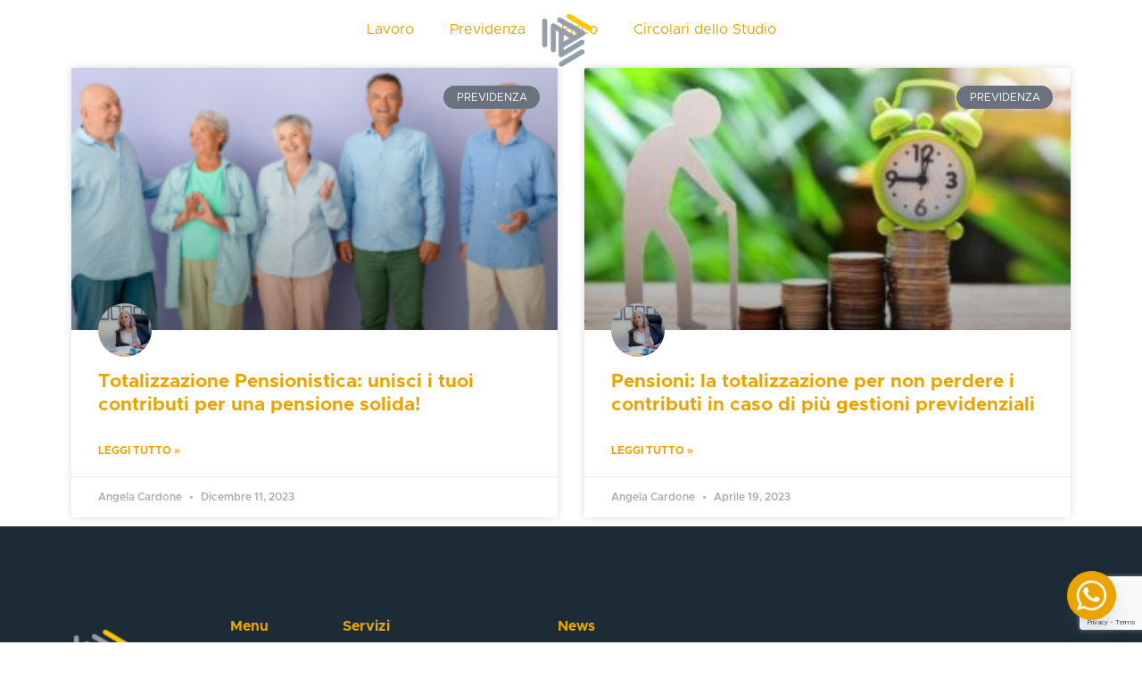

--- FILE ---
content_type: text/html; charset=UTF-8
request_url: https://studioangelacardone.it/tag/totalizzazionecontributi/
body_size: 21547
content:
<!DOCTYPE html>
<html lang="it-IT">
<head>
<meta charset="UTF-8">
<meta name="viewport" content="width=device-width, initial-scale=1.0"/>
<meta name='robots' content='index, follow, max-image-preview:large, max-snippet:-1, max-video-preview:-1' />
<style>img:is([sizes="auto" i], [sizes^="auto," i]) { contain-intrinsic-size: 3000px 1500px }</style>
<!-- This site is optimized with the Yoast SEO plugin v26.1.1 - https://yoast.com/wordpress/plugins/seo/ -->
<title>#TotalizzazioneContributi Archivi - Studio Cardone</title>
<link rel="canonical" href="https://studioangelacardone.it/tag/totalizzazionecontributi/" />
<meta property="og:locale" content="it_IT" />
<meta property="og:type" content="article" />
<meta property="og:title" content="#TotalizzazioneContributi Archivi - Studio Cardone" />
<meta property="og:url" content="https://studioangelacardone.it/tag/totalizzazionecontributi/" />
<meta property="og:site_name" content="Studio Cardone" />
<meta name="twitter:card" content="summary_large_image" />
<script type="application/ld+json" class="yoast-schema-graph">{"@context":"https://schema.org","@graph":[{"@type":"CollectionPage","@id":"https://studioangelacardone.it/tag/totalizzazionecontributi/","url":"https://studioangelacardone.it/tag/totalizzazionecontributi/","name":"#TotalizzazioneContributi Archivi - Studio Cardone","isPartOf":{"@id":"https://studioangelacardone.it/#website"},"primaryImageOfPage":{"@id":"https://studioangelacardone.it/tag/totalizzazionecontributi/#primaryimage"},"image":{"@id":"https://studioangelacardone.it/tag/totalizzazionecontributi/#primaryimage"},"thumbnailUrl":"https://studioangelacardone.it/wp-content/uploads/2023/11/TOTALIZZAZIONE-PENSIONI.png","breadcrumb":{"@id":"https://studioangelacardone.it/tag/totalizzazionecontributi/#breadcrumb"},"inLanguage":"it-IT"},{"@type":"ImageObject","inLanguage":"it-IT","@id":"https://studioangelacardone.it/tag/totalizzazionecontributi/#primaryimage","url":"https://studioangelacardone.it/wp-content/uploads/2023/11/TOTALIZZAZIONE-PENSIONI.png","contentUrl":"https://studioangelacardone.it/wp-content/uploads/2023/11/TOTALIZZAZIONE-PENSIONI.png","width":1100,"height":500},{"@type":"BreadcrumbList","@id":"https://studioangelacardone.it/tag/totalizzazionecontributi/#breadcrumb","itemListElement":[{"@type":"ListItem","position":1,"name":"Home","item":"https://studioangelacardone.it/"},{"@type":"ListItem","position":2,"name":"#TotalizzazioneContributi"}]},{"@type":"WebSite","@id":"https://studioangelacardone.it/#website","url":"https://studioangelacardone.it/","name":"Studio Cardone","description":"Consulenza del Lavoro e Fiscale","publisher":{"@id":"https://studioangelacardone.it/#organization"},"potentialAction":[{"@type":"SearchAction","target":{"@type":"EntryPoint","urlTemplate":"https://studioangelacardone.it/?s={search_term_string}"},"query-input":{"@type":"PropertyValueSpecification","valueRequired":true,"valueName":"search_term_string"}}],"inLanguage":"it-IT"},{"@type":"Organization","@id":"https://studioangelacardone.it/#organization","name":"Studio Cardone","url":"https://studioangelacardone.it/","logo":{"@type":"ImageObject","inLanguage":"it-IT","@id":"https://studioangelacardone.it/#/schema/logo/image/","url":"https://studioangelacardone.it/wp-content/uploads/2020/06/Studio-Cardone.png","contentUrl":"https://studioangelacardone.it/wp-content/uploads/2020/06/Studio-Cardone.png","width":200,"height":200,"caption":"Studio Cardone"},"image":{"@id":"https://studioangelacardone.it/#/schema/logo/image/"}}]}</script>
<!-- / Yoast SEO plugin. -->
<link rel='dns-prefetch' href='//www.googletagmanager.com' />
<link rel='dns-prefetch' href='//fonts.googleapis.com' />
<link rel="alternate" type="application/rss+xml" title="Studio Cardone &raquo; Feed" href="https://studioangelacardone.it/feed/" />
<link rel="alternate" type="application/rss+xml" title="Studio Cardone &raquo; #TotalizzazioneContributi Feed del tag" href="https://studioangelacardone.it/tag/totalizzazionecontributi/feed/" />
<!-- <link rel='stylesheet' id='elementor-frontend-css' href='https://studioangelacardone.it/wp-content/plugins/elementor/assets/css/frontend.min.css?ver=3.32.4' type='text/css' media='all' /> -->
<link rel="stylesheet" type="text/css" href="//studioangelacardone.it/wp-content/cache/wpfc-minified/g57sl14e/hnnfg.css" media="all"/>
<link rel='stylesheet' id='elementor-post-3044-css' href='https://studioangelacardone.it/wp-content/uploads/elementor/css/post-3044.css?ver=1760302524' type='text/css' media='all' />
<!-- <link rel='stylesheet' id='eael-general-css' href='https://studioangelacardone.it/wp-content/plugins/essential-addons-for-elementor-lite/assets/front-end/css/view/general.min.css?ver=6.3.3' type='text/css' media='all' /> -->
<!-- <link rel='stylesheet' id='eael-1689-css' href='https://studioangelacardone.it/wp-content/uploads/essential-addons-elementor/eael-1689.css?ver=1700651600' type='text/css' media='all' /> -->
<link rel="stylesheet" type="text/css" href="//studioangelacardone.it/wp-content/cache/wpfc-minified/mly9fnuh/hnnfg.css" media="all"/>
<link rel='stylesheet' id='elementor-post-1689-css' href='https://studioangelacardone.it/wp-content/uploads/elementor/css/post-1689.css?ver=1760302524' type='text/css' media='all' />
<!-- <link rel='stylesheet' id='bdt-uikit-css' href='https://studioangelacardone.it/wp-content/plugins/bdthemes-element-pack-lite/assets/css/bdt-uikit.css?ver=3.13.1' type='text/css' media='all' /> -->
<!-- <link rel='stylesheet' id='ep-helper-css' href='https://studioangelacardone.it/wp-content/plugins/bdthemes-element-pack-lite/assets/css/ep-helper.css?ver=5.0.1' type='text/css' media='all' /> -->
<link rel="stylesheet" type="text/css" href="//studioangelacardone.it/wp-content/cache/wpfc-minified/dgmdre8f/hnnfg.css" media="all"/>
<style id='classic-theme-styles-inline-css' type='text/css'>
/*! This file is auto-generated */
.wp-block-button__link{color:#fff;background-color:#32373c;border-radius:9999px;box-shadow:none;text-decoration:none;padding:calc(.667em + 2px) calc(1.333em + 2px);font-size:1.125em}.wp-block-file__button{background:#32373c;color:#fff;text-decoration:none}
</style>
<style id='global-styles-inline-css' type='text/css'>
:root{--wp--preset--aspect-ratio--square: 1;--wp--preset--aspect-ratio--4-3: 4/3;--wp--preset--aspect-ratio--3-4: 3/4;--wp--preset--aspect-ratio--3-2: 3/2;--wp--preset--aspect-ratio--2-3: 2/3;--wp--preset--aspect-ratio--16-9: 16/9;--wp--preset--aspect-ratio--9-16: 9/16;--wp--preset--color--black: #000000;--wp--preset--color--cyan-bluish-gray: #abb8c3;--wp--preset--color--white: #ffffff;--wp--preset--color--pale-pink: #f78da7;--wp--preset--color--vivid-red: #cf2e2e;--wp--preset--color--luminous-vivid-orange: #ff6900;--wp--preset--color--luminous-vivid-amber: #fcb900;--wp--preset--color--light-green-cyan: #7bdcb5;--wp--preset--color--vivid-green-cyan: #00d084;--wp--preset--color--pale-cyan-blue: #8ed1fc;--wp--preset--color--vivid-cyan-blue: #0693e3;--wp--preset--color--vivid-purple: #9b51e0;--wp--preset--color--brand: #E9A400;--wp--preset--color--welirang: #333333;--wp--preset--color--bromo: #6b6b6b;--wp--preset--color--semeru: #aeaeae;--wp--preset--color--lawu: #e3e3e3;--wp--preset--color--sempu: #ffffff;--wp--preset--color--indrayanti: rgba(255, 255, 255, 0.6);--wp--preset--color--kenjeran: rgba(255, 255, 255, 0.4);--wp--preset--color--sedahan: rgba(255, 255, 255, 0.2);--wp--preset--color--toba-1: #dc3545;--wp--preset--color--toba-2: #28a745;--wp--preset--color--rating: #febc00;--wp--preset--color--facebook: #3b5998;--wp--preset--color--twitter: #1da1f2;--wp--preset--color--google-plus: #f12f26;--wp--preset--gradient--vivid-cyan-blue-to-vivid-purple: linear-gradient(135deg,rgba(6,147,227,1) 0%,rgb(155,81,224) 100%);--wp--preset--gradient--light-green-cyan-to-vivid-green-cyan: linear-gradient(135deg,rgb(122,220,180) 0%,rgb(0,208,130) 100%);--wp--preset--gradient--luminous-vivid-amber-to-luminous-vivid-orange: linear-gradient(135deg,rgba(252,185,0,1) 0%,rgba(255,105,0,1) 100%);--wp--preset--gradient--luminous-vivid-orange-to-vivid-red: linear-gradient(135deg,rgba(255,105,0,1) 0%,rgb(207,46,46) 100%);--wp--preset--gradient--very-light-gray-to-cyan-bluish-gray: linear-gradient(135deg,rgb(238,238,238) 0%,rgb(169,184,195) 100%);--wp--preset--gradient--cool-to-warm-spectrum: linear-gradient(135deg,rgb(74,234,220) 0%,rgb(151,120,209) 20%,rgb(207,42,186) 40%,rgb(238,44,130) 60%,rgb(251,105,98) 80%,rgb(254,248,76) 100%);--wp--preset--gradient--blush-light-purple: linear-gradient(135deg,rgb(255,206,236) 0%,rgb(152,150,240) 100%);--wp--preset--gradient--blush-bordeaux: linear-gradient(135deg,rgb(254,205,165) 0%,rgb(254,45,45) 50%,rgb(107,0,62) 100%);--wp--preset--gradient--luminous-dusk: linear-gradient(135deg,rgb(255,203,112) 0%,rgb(199,81,192) 50%,rgb(65,88,208) 100%);--wp--preset--gradient--pale-ocean: linear-gradient(135deg,rgb(255,245,203) 0%,rgb(182,227,212) 50%,rgb(51,167,181) 100%);--wp--preset--gradient--electric-grass: linear-gradient(135deg,rgb(202,248,128) 0%,rgb(113,206,126) 100%);--wp--preset--gradient--midnight: linear-gradient(135deg,rgb(2,3,129) 0%,rgb(40,116,252) 100%);--wp--preset--font-size--small: 13px;--wp--preset--font-size--medium: 20px;--wp--preset--font-size--large: 36px;--wp--preset--font-size--x-large: 42px;--wp--preset--spacing--20: 0.44rem;--wp--preset--spacing--30: 0.67rem;--wp--preset--spacing--40: 1rem;--wp--preset--spacing--50: 1.5rem;--wp--preset--spacing--60: 2.25rem;--wp--preset--spacing--70: 3.38rem;--wp--preset--spacing--80: 5.06rem;--wp--preset--shadow--natural: 6px 6px 9px rgba(0, 0, 0, 0.2);--wp--preset--shadow--deep: 12px 12px 50px rgba(0, 0, 0, 0.4);--wp--preset--shadow--sharp: 6px 6px 0px rgba(0, 0, 0, 0.2);--wp--preset--shadow--outlined: 6px 6px 0px -3px rgba(255, 255, 255, 1), 6px 6px rgba(0, 0, 0, 1);--wp--preset--shadow--crisp: 6px 6px 0px rgba(0, 0, 0, 1);}:where(.is-layout-flex){gap: 0.5em;}:where(.is-layout-grid){gap: 0.5em;}body .is-layout-flex{display: flex;}.is-layout-flex{flex-wrap: wrap;align-items: center;}.is-layout-flex > :is(*, div){margin: 0;}body .is-layout-grid{display: grid;}.is-layout-grid > :is(*, div){margin: 0;}:where(.wp-block-columns.is-layout-flex){gap: 2em;}:where(.wp-block-columns.is-layout-grid){gap: 2em;}:where(.wp-block-post-template.is-layout-flex){gap: 1.25em;}:where(.wp-block-post-template.is-layout-grid){gap: 1.25em;}.has-black-color{color: var(--wp--preset--color--black) !important;}.has-cyan-bluish-gray-color{color: var(--wp--preset--color--cyan-bluish-gray) !important;}.has-white-color{color: var(--wp--preset--color--white) !important;}.has-pale-pink-color{color: var(--wp--preset--color--pale-pink) !important;}.has-vivid-red-color{color: var(--wp--preset--color--vivid-red) !important;}.has-luminous-vivid-orange-color{color: var(--wp--preset--color--luminous-vivid-orange) !important;}.has-luminous-vivid-amber-color{color: var(--wp--preset--color--luminous-vivid-amber) !important;}.has-light-green-cyan-color{color: var(--wp--preset--color--light-green-cyan) !important;}.has-vivid-green-cyan-color{color: var(--wp--preset--color--vivid-green-cyan) !important;}.has-pale-cyan-blue-color{color: var(--wp--preset--color--pale-cyan-blue) !important;}.has-vivid-cyan-blue-color{color: var(--wp--preset--color--vivid-cyan-blue) !important;}.has-vivid-purple-color{color: var(--wp--preset--color--vivid-purple) !important;}.has-black-background-color{background-color: var(--wp--preset--color--black) !important;}.has-cyan-bluish-gray-background-color{background-color: var(--wp--preset--color--cyan-bluish-gray) !important;}.has-white-background-color{background-color: var(--wp--preset--color--white) !important;}.has-pale-pink-background-color{background-color: var(--wp--preset--color--pale-pink) !important;}.has-vivid-red-background-color{background-color: var(--wp--preset--color--vivid-red) !important;}.has-luminous-vivid-orange-background-color{background-color: var(--wp--preset--color--luminous-vivid-orange) !important;}.has-luminous-vivid-amber-background-color{background-color: var(--wp--preset--color--luminous-vivid-amber) !important;}.has-light-green-cyan-background-color{background-color: var(--wp--preset--color--light-green-cyan) !important;}.has-vivid-green-cyan-background-color{background-color: var(--wp--preset--color--vivid-green-cyan) !important;}.has-pale-cyan-blue-background-color{background-color: var(--wp--preset--color--pale-cyan-blue) !important;}.has-vivid-cyan-blue-background-color{background-color: var(--wp--preset--color--vivid-cyan-blue) !important;}.has-vivid-purple-background-color{background-color: var(--wp--preset--color--vivid-purple) !important;}.has-black-border-color{border-color: var(--wp--preset--color--black) !important;}.has-cyan-bluish-gray-border-color{border-color: var(--wp--preset--color--cyan-bluish-gray) !important;}.has-white-border-color{border-color: var(--wp--preset--color--white) !important;}.has-pale-pink-border-color{border-color: var(--wp--preset--color--pale-pink) !important;}.has-vivid-red-border-color{border-color: var(--wp--preset--color--vivid-red) !important;}.has-luminous-vivid-orange-border-color{border-color: var(--wp--preset--color--luminous-vivid-orange) !important;}.has-luminous-vivid-amber-border-color{border-color: var(--wp--preset--color--luminous-vivid-amber) !important;}.has-light-green-cyan-border-color{border-color: var(--wp--preset--color--light-green-cyan) !important;}.has-vivid-green-cyan-border-color{border-color: var(--wp--preset--color--vivid-green-cyan) !important;}.has-pale-cyan-blue-border-color{border-color: var(--wp--preset--color--pale-cyan-blue) !important;}.has-vivid-cyan-blue-border-color{border-color: var(--wp--preset--color--vivid-cyan-blue) !important;}.has-vivid-purple-border-color{border-color: var(--wp--preset--color--vivid-purple) !important;}.has-vivid-cyan-blue-to-vivid-purple-gradient-background{background: var(--wp--preset--gradient--vivid-cyan-blue-to-vivid-purple) !important;}.has-light-green-cyan-to-vivid-green-cyan-gradient-background{background: var(--wp--preset--gradient--light-green-cyan-to-vivid-green-cyan) !important;}.has-luminous-vivid-amber-to-luminous-vivid-orange-gradient-background{background: var(--wp--preset--gradient--luminous-vivid-amber-to-luminous-vivid-orange) !important;}.has-luminous-vivid-orange-to-vivid-red-gradient-background{background: var(--wp--preset--gradient--luminous-vivid-orange-to-vivid-red) !important;}.has-very-light-gray-to-cyan-bluish-gray-gradient-background{background: var(--wp--preset--gradient--very-light-gray-to-cyan-bluish-gray) !important;}.has-cool-to-warm-spectrum-gradient-background{background: var(--wp--preset--gradient--cool-to-warm-spectrum) !important;}.has-blush-light-purple-gradient-background{background: var(--wp--preset--gradient--blush-light-purple) !important;}.has-blush-bordeaux-gradient-background{background: var(--wp--preset--gradient--blush-bordeaux) !important;}.has-luminous-dusk-gradient-background{background: var(--wp--preset--gradient--luminous-dusk) !important;}.has-pale-ocean-gradient-background{background: var(--wp--preset--gradient--pale-ocean) !important;}.has-electric-grass-gradient-background{background: var(--wp--preset--gradient--electric-grass) !important;}.has-midnight-gradient-background{background: var(--wp--preset--gradient--midnight) !important;}.has-small-font-size{font-size: var(--wp--preset--font-size--small) !important;}.has-medium-font-size{font-size: var(--wp--preset--font-size--medium) !important;}.has-large-font-size{font-size: var(--wp--preset--font-size--large) !important;}.has-x-large-font-size{font-size: var(--wp--preset--font-size--x-large) !important;}
:where(.wp-block-post-template.is-layout-flex){gap: 1.25em;}:where(.wp-block-post-template.is-layout-grid){gap: 1.25em;}
:where(.wp-block-columns.is-layout-flex){gap: 2em;}:where(.wp-block-columns.is-layout-grid){gap: 2em;}
:root :where(.wp-block-pullquote){font-size: 1.5em;line-height: 1.6;}
</style>
<!-- <link rel='stylesheet' id='calia-plugins-style-css' href='https://studioangelacardone.it/wp-content/plugins/calia-plugin/assets/css/plugins.min.css?ver=6.8.3' type='text/css' media='all' /> -->
<link rel="stylesheet" type="text/css" href="//studioangelacardone.it/wp-content/cache/wpfc-minified/2m6b9qx4/hnnfg.css" media="all"/>
<style id='calia-plugins-style-inline-css' type='text/css'>
#header-ext .navbar-wrapper .logo-container a.custom-logo-link img{max-height:70px}.single #header-image .header-overlay{background:rgba(255,255,255,0.83)}#header-ext .navbar-wrapper .navigation-container .navigation-button-container .navigation-button{border-bottom:none}.breadcrumbs{margin-top:0}#header-image #header-image-none{background-color:#eeeeee}#header-image #header-image-none{display:block}#header-image #header-image-none{height:100px}#header-ext .navbar-wrapper .navigation-container .navigation-item{padding:24px}
</style>
<!-- <link rel='stylesheet' id='social-icons-css' href='https://studioangelacardone.it/wp-content/plugins/calia-plugin/assets/css/social-icons.css?ver=6.8.3' type='text/css' media='all' /> -->
<!-- <link rel='stylesheet' id='simple-line-icons-css' href='https://studioangelacardone.it/wp-content/plugins/calia-plugin/assets/css/simple-line-icons.css?ver=6.8.3' type='text/css' media='all' /> -->
<!-- <link rel='stylesheet' id='metropolis-font-css' href='https://studioangelacardone.it/wp-content/plugins/calia-plugin/assets/css/metropolis-font.css?ver=6.8.3' type='text/css' media='all' /> -->
<!-- <link rel='stylesheet' id='contact-form-7-css' href='https://studioangelacardone.it/wp-content/plugins/contact-form-7/includes/css/styles.css?ver=6.1.2' type='text/css' media='all' /> -->
<!-- <link rel='stylesheet' id='toc-screen-css' href='https://studioangelacardone.it/wp-content/plugins/table-of-contents-plus/screen.min.css?ver=2411.1' type='text/css' media='all' /> -->
<!-- <link rel='stylesheet' id='wpcf7-redirect-script-frontend-css' href='https://studioangelacardone.it/wp-content/plugins/wpcf7-redirect/build/assets/frontend-script.css?ver=2c532d7e2be36f6af233' type='text/css' media='all' /> -->
<!-- <link rel='stylesheet' id='TOC_Plus_append-custom-gallery-css' href='https://studioangelacardone.it/wp-content/plugins/toc-append/css/tocplus-script.css?v=12&#038;ver=6.8.3' type='text/css' media='all' /> -->
<!-- <link rel='stylesheet' id='selectize-css' href='https://studioangelacardone.it/wp-content/themes/calia/assets/vendors/selectize/css/selectize.css' type='text/css' media='all' /> -->
<!-- <link rel='stylesheet' id='bootstrap-css' href='https://studioangelacardone.it/wp-content/themes/calia/assets/css/bootstrap.min.css' type='text/css' media='all' /> -->
<!-- <link rel='stylesheet' id='calia-theme-style-css' href='https://studioangelacardone.it/wp-content/themes/calia/assets/css/theme.min.css?ver=1.2.42' type='text/css' media='all' /> -->
<link rel="stylesheet" type="text/css" href="//studioangelacardone.it/wp-content/cache/wpfc-minified/33dfuss4/hnnfg.css" media="all"/>
<style id='calia-theme-style-inline-css' type='text/css'>
.custom-logo-link img{max-height:70px}.custom-logo-sticky-link img{max-height:50px}.home #header.sticky--top, .home.calia-scroll #header{border-bottom:none}.home #header.sticky--top .navbar-toggler{border-right:none}.home .navbar-light .navbar-nav .nav-link, .home #navbar .icon-chevron-down::before, .home #header.sticky.sticky--top #quadmenu.detheme_default_menu .quadmenu-navbar-nav > li > a > .quadmenu-item-content, .home #header.sticky.sticky--top #quadmenu.quadmenu-default_theme .quadmenu-navbar-nav > li:not(.quadmenu-item-type-button) > a > .quadmenu-item-content, .home .navbar-light .navbar-nav .menu-item-has-children::before, .home .navbar-light .navbar-nav .page_item_has_children::before{color:#ffffff}.calia-scroll #header, #header.sticky.sticky--top{background-color:rgba(255,255,255,0)}#header.sticky.sticky--top .navbar-light .navbar-nav .sub-menu .nav-link, #header.sticky.sticky--not-top .navbar-light .navbar-nav .nav-link, #header.sticky.sticky--not-top .icon-chevron-down::before, #header #quadmenu.detheme_default_menu .quadmenu-navbar-nav > li > a > .quadmenu-item-content, #header #quadmenu.quadmenu-default_theme .quadmenu-navbar-nav > li:not(.quadmenu-item-type-button) > a > .quadmenu-item-content, .uf-mobile-nav-modal #quadmenu.detheme_default_menu .quadmenu-navbar-nav > li > a > .quadmenu-item-content, .uf-mobile-nav-modal #quadmenu.quadmenu-default_theme .quadmenu-navbar-nav > li:not(.quadmenu-item-type-button) > a > .quadmenu-item-content,.home #header.sticky.sticky--not-top #quadmenu.detheme_default_menu .quadmenu-navbar-nav > li > a > .quadmenu-item-content{color:#e8a400}#header.sticky.sticky--not-top{background-color:#1d2b36}
</style>
<!-- <link rel='stylesheet' id='calia-style-css' href='https://studioangelacardone.it/wp-content/themes/calia/style.css' type='text/css' media='all' /> -->
<!-- <link rel='stylesheet' id='calia-custom-style-css' href='https://studioangelacardone.it/wp-content/themes/calia/assets/css/custom.css' type='text/css' media='all' /> -->
<link rel="stylesheet" type="text/css" href="//studioangelacardone.it/wp-content/cache/wpfc-minified/qnfwgqc/hnnfg.css" media="all"/>
<link rel='stylesheet' id='calia-google-font-css' href='https://fonts.googleapis.com/css?family=Lato%3A100%2C100i%2C300%2C300i%2C400%2C400i%2C700%2C700i%2C900%2C900i%7CMontserrat%3A100%2C100i%2C200%2C200i%2C300%2C300i%2C400%2C400i%2C500%2C500i%2C600%2C600i%2C700%2C700i%2C800%2C800i%2C900%2C900i%7CMerriweather%3A300%2C300i%2C400%2C400i%2C700%2C700i%2C900%2C900i&#038;ver=6.8.3' type='text/css' media='all' />
<!-- <link rel='stylesheet' id='widget-nav-menu-css' href='https://studioangelacardone.it/wp-content/plugins/elementor-pro/assets/css/widget-nav-menu.min.css?ver=3.25.2' type='text/css' media='all' /> -->
<!-- <link rel='stylesheet' id='widget-posts-css' href='https://studioangelacardone.it/wp-content/plugins/elementor-pro/assets/css/widget-posts.min.css?ver=3.25.2' type='text/css' media='all' /> -->
<!-- <link rel='stylesheet' id='eael-5578-css' href='https://studioangelacardone.it/wp-content/uploads/essential-addons-elementor/eael-5578.css?ver=1700651600' type='text/css' media='all' /> -->
<!-- <link rel='stylesheet' id='elementor-icons-css' href='https://studioangelacardone.it/wp-content/plugins/elementor/assets/lib/eicons/css/elementor-icons.min.css?ver=5.44.0' type='text/css' media='all' /> -->
<link rel="stylesheet" type="text/css" href="//studioangelacardone.it/wp-content/cache/wpfc-minified/95yyqkf0/3y5f9.css" media="all"/>
<link rel='stylesheet' id='elementor-post-1706-css' href='https://studioangelacardone.it/wp-content/uploads/elementor/css/post-1706.css?ver=1760302524' type='text/css' media='all' />
<!-- <link rel='stylesheet' id='e-popup-style-css' href='https://studioangelacardone.it/wp-content/plugins/elementor-pro/assets/css/conditionals/popup.min.css?ver=3.25.2' type='text/css' media='all' /> -->
<!-- <link rel='stylesheet' id='she-header-style-css' href='https://studioangelacardone.it/wp-content/plugins/sticky-header-effects-for-elementor/assets/css/she-header-style.css?ver=2.1.3' type='text/css' media='all' /> -->
<link rel="stylesheet" type="text/css" href="//studioangelacardone.it/wp-content/cache/wpfc-minified/1o1lxd4t/hnv46.css" media="all"/>
<link rel='stylesheet' id='elementor-post-5436-css' href='https://studioangelacardone.it/wp-content/uploads/elementor/css/post-5436.css?ver=1760304489' type='text/css' media='all' />
<!-- <link rel='stylesheet' id='elementskit-parallax-style-css' href='https://studioangelacardone.it/wp-content/plugins/elementskit/modules/parallax/assets/css/style.css?ver=2.3.6' type='text/css' media='all' /> -->
<!-- <link rel='stylesheet' id='chaty-front-css-css' href='https://studioangelacardone.it/wp-content/plugins/chaty/css/chaty-front.min.css?ver=3.4.81595242607' type='text/css' media='all' /> -->
<!-- <link rel='stylesheet' id='ekit-widget-styles-css' href='https://studioangelacardone.it/wp-content/plugins/elementskit-lite/widgets/init/assets/css/widget-styles.css?ver=3.7.3' type='text/css' media='all' /> -->
<!-- <link rel='stylesheet' id='ekit-widget-styles-pro-css' href='https://studioangelacardone.it/wp-content/plugins/elementskit/widgets/init/assets/css/widget-styles-pro.css?ver=2.3.6' type='text/css' media='all' /> -->
<!-- <link rel='stylesheet' id='ekit-responsive-css' href='https://studioangelacardone.it/wp-content/plugins/elementskit-lite/widgets/init/assets/css/responsive.css?ver=3.7.3' type='text/css' media='all' /> -->
<link rel="stylesheet" type="text/css" href="//studioangelacardone.it/wp-content/cache/wpfc-minified/dtmbqa7i/hnoo1.css" media="all"/>
<link rel='stylesheet' id='elementor-gf-roboto-css' href='https://fonts.googleapis.com/css?family=Roboto:100,100italic,200,200italic,300,300italic,400,400italic,500,500italic,600,600italic,700,700italic,800,800italic,900,900italic&#038;display=auto' type='text/css' media='all' />
<link rel='stylesheet' id='elementor-gf-robotoslab-css' href='https://fonts.googleapis.com/css?family=Roboto+Slab:100,100italic,200,200italic,300,300italic,400,400italic,500,500italic,600,600italic,700,700italic,800,800italic,900,900italic&#038;display=auto' type='text/css' media='all' />
<!-- <link rel='stylesheet' id='elementor-icons-shared-0-css' href='https://studioangelacardone.it/wp-content/plugins/elementor/assets/lib/font-awesome/css/fontawesome.min.css?ver=5.15.3' type='text/css' media='all' /> -->
<!-- <link rel='stylesheet' id='elementor-icons-fa-solid-css' href='https://studioangelacardone.it/wp-content/plugins/elementor/assets/lib/font-awesome/css/solid.min.css?ver=5.15.3' type='text/css' media='all' /> -->
<!-- <link rel='stylesheet' id='elementor-icons-fa-brands-css' href='https://studioangelacardone.it/wp-content/plugins/elementor/assets/lib/font-awesome/css/brands.min.css?ver=5.15.3' type='text/css' media='all' /> -->
<!-- <link rel='stylesheet' id='elementor-icons-ekiticons-css' href='https://studioangelacardone.it/wp-content/plugins/elementskit-lite/modules/elementskit-icon-pack/assets/css/ekiticons.css?ver=3.7.3' type='text/css' media='all' /> -->
<link rel="stylesheet" type="text/css" href="//studioangelacardone.it/wp-content/cache/wpfc-minified/1epzb8wu/hnnfw.css" media="all"/>
<script src='//studioangelacardone.it/wp-content/cache/wpfc-minified/g2qhybdg/hnnfg.js' type="text/javascript"></script>
<!-- <script type="text/javascript" src="https://studioangelacardone.it/wp-includes/js/jquery/jquery.min.js?ver=3.7.1" id="jquery-core-js"></script> -->
<!-- <script type="text/javascript" src="https://studioangelacardone.it/wp-includes/js/jquery/jquery-migrate.min.js?ver=3.4.1" id="jquery-migrate-js"></script> -->
<!-- <script type="text/javascript" src="https://studioangelacardone.it/wp-content/plugins/toc-append/js/tocplus-script.js?v=18&amp;ver=6.8.3" id="TOC_Plus_append-custom-gallery-js"></script> -->
<!-- <script type="text/javascript" src="https://studioangelacardone.it/wp-content/plugins/sticky-header-effects-for-elementor/assets/js/she-header.js?ver=2.1.3" id="she-header-js"></script> -->
<!-- <script type="text/javascript" src="https://studioangelacardone.it/wp-content/plugins/elementskit/modules/parallax/assets/js/jarallax.js?ver=2.3.6" id="jarallax-js"></script> -->
<!-- Snippet del tag Google (gtag.js) aggiunto da Site Kit -->
<!-- Snippet Google Analytics aggiunto da Site Kit -->
<script type="text/javascript" src="https://www.googletagmanager.com/gtag/js?id=GT-PJNSLLC" id="google_gtagjs-js" async></script>
<script type="text/javascript" id="google_gtagjs-js-after">
/* <![CDATA[ */
window.dataLayer = window.dataLayer || [];function gtag(){dataLayer.push(arguments);}
gtag("set","linker",{"domains":["studioangelacardone.it"]});
gtag("js", new Date());
gtag("set", "developer_id.dZTNiMT", true);
gtag("config", "GT-PJNSLLC");
/* ]]> */
</script>
<link rel="https://api.w.org/" href="https://studioangelacardone.it/wp-json/" /><link rel="alternate" title="JSON" type="application/json" href="https://studioangelacardone.it/wp-json/wp/v2/tags/77" /><link rel="EditURI" type="application/rsd+xml" title="RSD" href="https://studioangelacardone.it/xmlrpc.php?rsd" />
<meta name="generator" content="WordPress 6.8.3" />
<meta name="generator" content="Site Kit by Google 1.163.0" /><meta name="generator" content="Elementor 3.32.4; features: additional_custom_breakpoints; settings: css_print_method-external, google_font-enabled, font_display-auto">
<script type="text/javascript">
var elementskit_module_parallax_url = "https://studioangelacardone.it/wp-content/plugins/elementskit/modules/parallax/"
</script>
<style>
.e-con.e-parent:nth-of-type(n+4):not(.e-lazyloaded):not(.e-no-lazyload),
.e-con.e-parent:nth-of-type(n+4):not(.e-lazyloaded):not(.e-no-lazyload) * {
background-image: none !important;
}
@media screen and (max-height: 1024px) {
.e-con.e-parent:nth-of-type(n+3):not(.e-lazyloaded):not(.e-no-lazyload),
.e-con.e-parent:nth-of-type(n+3):not(.e-lazyloaded):not(.e-no-lazyload) * {
background-image: none !important;
}
}
@media screen and (max-height: 640px) {
.e-con.e-parent:nth-of-type(n+2):not(.e-lazyloaded):not(.e-no-lazyload),
.e-con.e-parent:nth-of-type(n+2):not(.e-lazyloaded):not(.e-no-lazyload) * {
background-image: none !important;
}
}
</style>
<!-- Start cookieyes banner --> <script id="cookieyes" type="text/javascript" src="https://cdn-cookieyes.com/client_data/3fdc7da1ab23b1f5f5b236e9/script.js"></script> <!-- End cookieyes banner --><link rel="icon" href="https://studioangelacardone.it/wp-content/uploads/2020/06/elementor/thumbs/Studio-Cardone-pcth9lpo1dwzljagxxzgg7cjn75v0vmachy3t8ve1c.png" sizes="32x32" />
<link rel="icon" href="https://studioangelacardone.it/wp-content/uploads/2020/06/Studio-Cardone.png" sizes="192x192" />
<link rel="apple-touch-icon" href="https://studioangelacardone.it/wp-content/uploads/2020/06/Studio-Cardone.png" />
<meta name="msapplication-TileImage" content="https://studioangelacardone.it/wp-content/uploads/2020/06/Studio-Cardone.png" />
<style type="text/css" id="wp-custom-css">
/*Unflash*/
@media only screen and (min-width: 1200px) {
.unflash_fw {
width: 100vw!important;
position: relative!important;
padding-left: -moz-calc((100vw - 1060px) / 2)!important;
padding-left: calc((100vw - 1060px) / 2)!important;
padding-right: -moz-calc((100vw - 1060px) / 2)!important;
padding-right: calc((100vw - 1060px) / 2)!important;
left: -moz-calc(-100vw / 2 + 1092px / 2)!important;
left: calc(-100vw / 2 + 1092px / 2)!important;
right: -moz-calc(-100vw / 2 + 1092px / 2)!important;
right: calc(-100vw / 2 + 1092px / 2)!important;
}
}
.low-text-contrast {
color: #8da2b3;
}
.post-correlati .eael-entry-title {
min-height: 68px;
}
.post-navigation .nav-links {
font-size:0.9rem;
}
#author-bio {
padding:48px 0;
}
.post-navigation .nav-links {
border-bottom:none;
font-family:inherit;
}
.author-bio__description {
color:inherit;
font-weight:inherit;
}
.uf-single-post {
margin-bottom:64px;
}
#header.sticky.sticky--not-top {
border-bottom:1px solid #e8e8e8;
padding:16px 0;
}
#header.sticky.sticky--not-top .navbar-nav > li > a {
padding:20px 12px 24px 12px;
}
.uf-single-post a,
.uf-single-post li {
font-family:inherit!important;
font-size:inherit!important;
}
.single .calia-content .uf-single-post__content blockquote p {
font-family:inherit;
font-weight:100;
font-size:48px;
line-height:1.1em;
font-style:normal;
color:#aaaaaa;
letter-spacing:normal
}
html,body {
overflow-x: hidden;
}
p, 
.post-navigation .nav-links{
color:inherit;
font-family:inherit;
}
body.home .comments-area,
body.page-id-185 .comments-area{
display:none;
}
/*
.elementskit-post-image-card .post-cat {
position: absolute;
top: 200px;
left: 29px;
z-index:999;
}
.elementskit-post-image-card:hover .post-cat {
position: absolute;
left: 29px;
transform: translateX(-10px);
transition: all 0.4s ease;
}
*/
a.pills.pills-primary,
a.pills.pills-primary:hover {
border: 1px solid #e0e0e0;
color: #556575 !important;
background: #fff;
font-size: 11px !important;
font-weight: 600 !important;
}
/* GENERAL HIDE PAGE-TITLE TO ALL PAGE*/
.page header.entry-header .entry-title {
display: none;
}
/* EOL GENERAL HIDE PAGE-TITLE TO ALL PAGE*/
/* FOOTER AREA */
.footer-subscribe {
display: flex;
justify-content: space-between;
}
.footer-subscribe span.ajax-loader {
position: absolute;
top: 13px;
}
input.calia-email-subscribe {
max-width: 200px;
}
input.calia-button-subscribe {
max-width: 140px;
padding: 12px 24px;
font-size: 11px;
height: 40px;
margin: auto;
margin-right: 0;
}
@media (max-width: 768px) {
span.wpcf7-form-control-wrap.your-email {
width: 100%;
margin-right: 12px;
margin-left: -12px;
}
input.calia-email-subscribe {
max-width: none;
width: 100%;
}
.sosmed {
width: auto;
}
.row_sosmed .elementor-row {
justify-content: space-between;
margin-left: 12px;
margin-right: 12px;
}
}
/* EOL FOOTER AREA */
/* QUOTE */
.wpcf7-form label.calia-label,
.wpcf7-form label {
font-weight: 600;
color: #556575;
font-size: 16px;
line-height: 1.5;
width: 100%;
}
.wpcf7-form input.wpcf7-form-control,.selectize-input.items.has-options.not-full {
margin-top: 5px;
}
/* EOL QUOTE */
/* ABOUT */
.calia-about-sub-description {
margin-bottom: 0 !important;
}
.calia-about-sub-description p {
font-size: 20px;
}
.calia-quote blockquote {
border: none;
padding: 0;
margin: 0 0 4px;
}
.calia-quote blockquote:before {
content: '“';
font-size: 100px;
position: absolute;
left: 0;
top: 170px;
color: #8da2b3;
}
@media (max-width: 1024px) {
.calia-quote blockquote:before {
top: 26px;
}  
}  
/* EOL ABOUT */
/* SERVICES */
.calia-testimonial-text .eael-testimonial-text {
margin-bottom: 48px;
}
.calia-testimonial-text .eael-testimonial-text p {
font-size: 20px;
}
/* EOL SERVICES */
/* SINGLE SERVICE */
.calia-service a {
color: #e9a400;
}
.calia-service-sidebar ul {
padding-left: 0;
list-style: none;
}
.calia-service-sidebar li {
padding-top: 8px;
padding-bottom: 8px;
padding-left: 0px;
border-bottom: 1px solid #e0e0e0;
}
.no-margin p {
margin: 0;
}
/* EOL SINGLE SERVICE */
/* HOMEPAGE */
@media (min-width: 992px) {
.calia-home-bg-overlay .elementor-background-overlay {
display: none;
}
}
.calia-home-FA-form .wpcf7-form p {
display: flex;
justify-content: center;
}
@media (max-width: 991px) {
.calia-home-FA-form .wpcf7-form p {
display: inline-block;
}
.calia-home-FA-form .wpcf7-form p,
.calia-home-FA-form .wpcf7-form p .wpcf7-text,
.calia-home-FA-form .wpcf7-form p .wpcf7-submit {
width: 100%!important;
}
}
.calia-home-FA-form .selectize-control.single .selectize-input {
padding: 0 12px;
}
.calia-home-FA-form .selectize-control.single .selectize-input input {
width: 244px !important;
}
.calia-home-FA-form .wpcf7-form-control-wrap {
margin-right: 24px;
}
.calia-home-FA-form .enter-zip-code input {
padding: 24px 12px !important;
}
.calia-home-FA-form .wpcf7-submit {
transform: translateY(-2px);
}
.calia-home-form-footer p {
color: #8da2b3;
font-size: 12px;
}
.calia-home-numbers h2 {
font-size: 32px;
font-weight: 500;
line-height: 1.25;
color: #1d2b36;
letter-spacing: 0;
margin-bottom: 0;
}
.calia-home-numbers p {
margin-bottom: 0;
}
.calia-home-text-white h2,
.calia-home-text-white p {
color: #fff;
}
.calia-home-form-footer a {
color: #e9a400;
}
.calia-white-icon .elementor-icon i:before, 
.calia-white-icon .elementor-icon svg:before {
color: #fff;
font-weight: 600;
}
.elementskit-info-box-icon svg {
stroke-width: 0;
}
.calia-home-icon-box .elementskit-infobox,
.calia-home-icon-box .elementskit-infobox:hover {
border-width: 0px;
}
.calia-home-icon-box .elementskit-infobox:hover svg path {
fill: #ffffff!important;
}
.calia-home-icon-box .elementskit-infobox:hover .box-body .elementskit-info-box-title,
.calia-home-icon-box .elementskit-infobox:hover .box-body p,
.calia-home-icon-box .elementskit-infobox:hover .box-footer .icon:before {
color: #ffffff!important;
}
/* EOL HOMEPAGE */
/* CONTACT */
.calia-contact-text-editor p {
margin-bottom: 0;
}
.calia-contact-text-editor a {
color: #e9a400;
}
/* EOL CONTACT */
.uf_desktop_navigation .navbar-light .navbar-nav > .menu-item {
padding: 0 24px;
margin: auto 0!important;
}
.uf_desktop_navigation .navbar-light .navbar-nav > .menu-item:hover > .nav-link {
color: #1d2b36;
}
.uf_desktop_navigation .navbar-light .navbar-nav .current-menu-item>.nav-link {
border-bottom: 1px solid #1d2b36;
color: #1d2b36;
padding: 16px 0;
}
#header.sticky.sticky--not-top .navbar-light .navbar-nav .current-menu-item>.nav-link, 
#header.sticky.sticky--not-top .navbar-light .navbar-nav .current_page_item>.nav-link, 
#header.sticky.sticky--not-top .navbar-light .navbar-nav .current_page_parent>.nav-link {
color: #1d2b36;
}
#header.sticky.sticky--not-top .navbar-light .navbar-nav .current-menu-item.is-dark>.nav-link, 
#header.sticky.sticky--not-top .navbar-light .navbar-nav .current_page_item.is-dark>.nav-link {
color: #ffffff;
}
.home .uf_desktop_navigation .custom-logo-link {
width: 72px;
}
.elementor-widget-icon-list .elementor-icon-list-item,
.elementor-widget-testimonial .elementor-testimonial-content,
.elementor-widget-testimonial .elementor-testimonial-name,
.elementor-widget-testimonial .elementor-testimonial-job,
.elementor-widget-eael-creative-button .eael-creative-button .cretive-button-text,
.elementor-widget-eael-post-grid .eael-entry-meta > div, 
.elementor-widget-eael-post-grid .eael-entry-meta > span,
.elementor-widget-heading .elementor-heading-title, 
.elementor-widget-button a.elementor-button, 
.elementor-widget-button .elementor-button {
font-family: 'Metropolis'!important;
}
.navbar-toggler .navbar-toggler-icon::before {
font-size: 30px;
}
.navbar-toggler {
position: absolute;
right: 0px;
}
.uf-mobile-nav-modal.show .main-logo
{display:none;}
#header.sticky.sticky--not-top .navbar-light .navbar-nav .current-menu-item>.nav-link, #header.sticky.sticky--not-top .navbar-light .navbar-nav .current-menu-parent>.nav-link, #header.sticky.sticky--not-top .navbar-light .navbar-nav .current_page_item>.nav-link:active {
color: black;
}
@media (min-width: 768px) {.page #header-image #header-image-bg {
min-height: 650px;
}}
@media (min-width: 768px) {.page #header-image .site-title {line-height: 350px;
height: 350px;}}
.elementor-185 .elementor-element.elementor-element-fbd930d .elementkit-tab-nav .elementkit-nav-link.active {
margin-bottom: 15px;
}
.sub-arrow {
display:none;
}
body.elementor-kit-1706 a:hover {
color: white;
}
.widget a:hover {
color: grey !important;
}
.elementor-widget .elementor-icon-list-icon {display:none;}
.email a:hover {
text-decoration: underline;
}
.mappa a:hover {
text-decoration: underline;
}
.contatti a:hover {
text-decoration: underline;
}
.privacypolicy a:hover {
color: white !important;
}
.wpcf7 {
color: orange !important;
}
.wpcf7-not-valid-tip{
color: #e9a400;
}
.halfnome {
width:48%;
float: left;
}
.halfazienda {
width:48%;
float: right;
}
.halfemail {
width:48%;
float: left;
}
.halftelefono {
width:48%;
float: right;
}
#comments .comment-form .form-submit input:hover, .content-button a:hover, .kc-blog-posts .kc-post-2-button:hover, .kc-blog-posts a.kc-post-2-button:hover, .single-product div.product form.cart .button:hover, .single-product div.product form.cart a.button:hover, .uf-buttons-secondary:hover, .uf-buttons:hover, .woocommerce-account .button:hover, .woocommerce-account .woocommerce-form.login .button.woocommerce-Button:hover, .woocommerce-account .woocommerce-form.login a.button.woocommerce-Button:hover, .woocommerce-account a.button:hover, .woocommerce-cart .cart_totals .wc-proceed-to-checkout .checkout-button:hover, .woocommerce-cart .cart_totals .wc-proceed-to-checkout a.checkout-button:hover, .woocommerce-cart table.shop_table tr td.actions .button:hover, .woocommerce-cart table.shop_table tr td.actions a.button:hover, .woocommerce-checkout .checkout #order_review #payment #place_order:hover, .woocommerce-checkout .checkout #order_review #payment a#place_order:hover, .woocommerce-checkout .checkout_coupon .button:hover, .woocommerce-checkout .checkout_coupon a.button:hover, .woocommerce-lost-password .lost_reset_password .button:hover, .woocommerce-lost-password .lost_reset_password a.button:hover, a.kc-read-more:hover, a.uf-buttons-secondary:hover, a.uf-buttons:hover, input:hover[type=button], input:hover[type=reset], input:hover[type=submit] {
background-color: white !important;
}
body.elementor-kit-1706 a {
color:#e9a400;
}
body.elementor-kit-1706  a.privacypolicy:hover {
color:black;
text-decoration: underline;
}
.wpcf7-list-item-label {
color: black !important;
}
.wpcf7 .h1{
font-size:3em;
}
span.wpcf7-form-control.wpcf7-radio span {display: inherit;}
span.wpcf7-form-control.wpcf7-radio input {margin-right: 10px;}
span.wpcf7-form-control.wpcf7-radio label {display: flex;align-items: center;}
.wpcf7-form-control.wpcf7-radio span.wpcf7-list-item-label {
border: 2px solid #d93;
padding: 10px 20px;
color: #d93 !important;
width: 100%;
text-align: center;
align-items: center;
justify-content: center;
border-radius: 8px;
margin: 5px 0;
}
.wpcf7-form-control.wpcf7-radio span.wpcf7-list-item-label input {
display: none;
}
.wpcf7-form-control.wpcf7-radio span.wpcf7-list-item input[type="radio"] {
display: none;
}
.wpcf7-form-control.wpcf7-radio span.wpcf7-list-item-label:hover {background: #dd99333b !important;}
.wpcf7-form-control.wpcf7-radio input[type="radio"]:checked ~ span {border-width: 3px !important;    background: #dd99333b !important;}
.cf7mls_next.cf7mls_btn.action-button {
padding: 16px 50px 16px 50px;
display:none;
font-size: 16px;
font-weight: 600;
text-transform: uppercase;
line-height: 18px;
letter-spacing: 1.8px;
color: #FFFFFF;
background-color: #E9A400;
border-style: solid;
border-color: rgba(2, 1, 1, 0);
border-radius: 40px 40px 40px 40px;
box-shadow: 1px 1px 8px 0px rgb(0 0 0 /)
}
#cf7mls-next-btn-cf7mls_step-1{
display:block;
}
.swal2-icon.swal2-success [class^=swal2-success-circular-line][class$=left],
.swal2-popup.swal2-modal.swal2-show {background: #E9A400;border-radius:8px;}
.swal2-popup.swal2-modal.swal2-show * {color: #fff;}
.swal2-icon.swal2-success.swal2-icon-show {overflow: hidden;}
.swal2-styled.swal2-confirm {background: #fff !important;color: #E9A400 !important;padding: 10px 40px;}
.swal2-styled.swal2-confirm:focus {border:none !important;}
.justify-center label{
align-items: center;justify-content: center;display: flex;flex-direction: column;
}
.hide_first span.wpcf7-list-item.first {
display: none;
}
</style>
</head>
<body data-rsssl=1 class="archive tag tag-totalizzazionecontributi tag-77 wp-custom-logo wp-theme-calia calia-blog-type-classic-blog calia-masonry-layout calia-layout-fullwidth calia-header-image-hide  no-sidebar sidebar-none calia-sticky elementor-default elementor-template-full-width elementor-kit-1706 elementor-page-5436">
<div class="ekit-template-content-markup ekit-template-content-header ekit-template-content-theme-support">
<div data-elementor-type="wp-post" data-elementor-id="3044" class="elementor elementor-3044" data-elementor-post-type="elementskit_template">
<section class="elementor-section elementor-top-section elementor-element elementor-element-9aecc4c elementor-section-full_width elementor-section-height-min-height ekit-sticky--top she-header-yes she-header-transparent-yes elementor-hidden-tablet elementor-hidden-phone elementor-section-height-default elementor-section-items-middle" data-id="9aecc4c" data-element_type="section" data-settings="{&quot;ekit_sticky&quot;:&quot;top&quot;,&quot;background_background&quot;:&quot;classic&quot;,&quot;transparent&quot;:&quot;yes&quot;,&quot;transparent_header_show&quot;:&quot;yes&quot;,&quot;background_show&quot;:&quot;yes&quot;,&quot;background&quot;:&quot;#1D2B36&quot;,&quot;shrink_header&quot;:&quot;yes&quot;,&quot;custom_height_header&quot;:{&quot;unit&quot;:&quot;px&quot;,&quot;size&quot;:75,&quot;sizes&quot;:[]},&quot;ekit_sticky_offset&quot;:{&quot;unit&quot;:&quot;px&quot;,&quot;size&quot;:0,&quot;sizes&quot;:[]},&quot;ekit_sticky_on&quot;:&quot;desktop_tablet_mobile&quot;,&quot;ekit_sticky_effect_offset&quot;:{&quot;unit&quot;:&quot;px&quot;,&quot;size&quot;:0,&quot;sizes&quot;:[]},&quot;transparent_on&quot;:[&quot;desktop&quot;,&quot;tablet&quot;,&quot;mobile&quot;],&quot;scroll_distance&quot;:{&quot;unit&quot;:&quot;px&quot;,&quot;size&quot;:60,&quot;sizes&quot;:[]},&quot;scroll_distance_tablet&quot;:{&quot;unit&quot;:&quot;px&quot;,&quot;size&quot;:&quot;&quot;,&quot;sizes&quot;:[]},&quot;scroll_distance_mobile&quot;:{&quot;unit&quot;:&quot;px&quot;,&quot;size&quot;:&quot;&quot;,&quot;sizes&quot;:[]},&quot;she_offset_top&quot;:{&quot;unit&quot;:&quot;px&quot;,&quot;size&quot;:0,&quot;sizes&quot;:[]},&quot;she_offset_top_tablet&quot;:{&quot;unit&quot;:&quot;px&quot;,&quot;size&quot;:&quot;&quot;,&quot;sizes&quot;:[]},&quot;she_offset_top_mobile&quot;:{&quot;unit&quot;:&quot;px&quot;,&quot;size&quot;:&quot;&quot;,&quot;sizes&quot;:[]},&quot;she_width&quot;:{&quot;unit&quot;:&quot;%&quot;,&quot;size&quot;:100,&quot;sizes&quot;:[]},&quot;she_width_tablet&quot;:{&quot;unit&quot;:&quot;px&quot;,&quot;size&quot;:&quot;&quot;,&quot;sizes&quot;:[]},&quot;she_width_mobile&quot;:{&quot;unit&quot;:&quot;px&quot;,&quot;size&quot;:&quot;&quot;,&quot;sizes&quot;:[]},&quot;she_padding&quot;:{&quot;unit&quot;:&quot;px&quot;,&quot;top&quot;:0,&quot;right&quot;:&quot;&quot;,&quot;bottom&quot;:0,&quot;left&quot;:&quot;&quot;,&quot;isLinked&quot;:true},&quot;she_padding_tablet&quot;:{&quot;unit&quot;:&quot;px&quot;,&quot;top&quot;:&quot;&quot;,&quot;right&quot;:&quot;&quot;,&quot;bottom&quot;:&quot;&quot;,&quot;left&quot;:&quot;&quot;,&quot;isLinked&quot;:true},&quot;she_padding_mobile&quot;:{&quot;unit&quot;:&quot;px&quot;,&quot;top&quot;:&quot;&quot;,&quot;right&quot;:&quot;&quot;,&quot;bottom&quot;:&quot;&quot;,&quot;left&quot;:&quot;&quot;,&quot;isLinked&quot;:true},&quot;custom_height_header_tablet&quot;:{&quot;unit&quot;:&quot;px&quot;,&quot;size&quot;:&quot;&quot;,&quot;sizes&quot;:[]},&quot;custom_height_header_mobile&quot;:{&quot;unit&quot;:&quot;px&quot;,&quot;size&quot;:&quot;&quot;,&quot;sizes&quot;:[]}}">
<div class="elementor-container elementor-column-gap-default">
<div class="elementor-column elementor-col-100 elementor-top-column elementor-element elementor-element-00d8220" data-id="00d8220" data-element_type="column">
<div class="elementor-widget-wrap elementor-element-populated">
<section class="elementor-section elementor-inner-section elementor-element elementor-element-5047b59 elementor-section-full_width elementor-section-height-default elementor-section-height-default" data-id="5047b59" data-element_type="section" data-settings="{&quot;background_background&quot;:&quot;classic&quot;}">
<div class="elementor-container elementor-column-gap-default">
<div class="elementor-column elementor-col-33 elementor-inner-column elementor-element elementor-element-85e3d1a elementor-hidden-phone" data-id="85e3d1a" data-element_type="column">
<div class="elementor-widget-wrap elementor-element-populated">
<div class="elementor-element elementor-element-06d17b2 elementor-nav-menu__align-end elementor-nav-menu--dropdown-tablet elementor-nav-menu__text-align-aside elementor-nav-menu--toggle elementor-nav-menu--burger elementor-widget elementor-widget-nav-menu" data-id="06d17b2" data-element_type="widget" data-settings="{&quot;layout&quot;:&quot;horizontal&quot;,&quot;submenu_icon&quot;:{&quot;value&quot;:&quot;&lt;i class=\&quot;fas fa-caret-down\&quot;&gt;&lt;\/i&gt;&quot;,&quot;library&quot;:&quot;fa-solid&quot;},&quot;toggle&quot;:&quot;burger&quot;,&quot;ekit_we_effect_on&quot;:&quot;none&quot;}" data-widget_type="nav-menu.default">
<div class="elementor-widget-container">
<nav aria-label="Menu" class="elementor-nav-menu--main elementor-nav-menu__container elementor-nav-menu--layout-horizontal e--pointer-underline e--animation-fade">
<ul id="menu-1-06d17b2" class="elementor-nav-menu"><li class="menu-item menu-item-type-post_type menu-item-object-page menu-item-home menu-item-1745 nav-item"><a href="https://studioangelacardone.it/" class="nav-link elementor-item">Home</a></li>
<li class="menu-item menu-item-type-post_type menu-item-object-page menu-item-974 nav-item"><a href="https://studioangelacardone.it/chi-siamo/" class="nav-link elementor-item">Chi Siamo</a></li>
<li class="menu-item menu-item-type-post_type menu-item-object-page menu-item-has-children menu-parent-item menu-item-3573 nav-item"><a href="https://studioangelacardone.it/servizi/" class="nav-link elementor-item">Servizi</a>
<ul class="sub-menu elementor-nav-menu--dropdown">
<li class="menu-item menu-item-type-post_type menu-item-object-page menu-item-4791 nav-item"><a href="https://studioangelacardone.it/calcolo-pensione/" class="nav-link elementor-sub-item">Calcolo Pensione</a></li>
<li class="menu-item menu-item-type-custom menu-item-object-custom menu-item-has-children menu-parent-item menu-item-4573 nav-item"><a href="#" class="nav-link elementor-sub-item elementor-item-anchor">Servizi alle Imprese</a>
<ul class="sub-menu elementor-nav-menu--dropdown">
<li class="menu-item menu-item-type-post_type menu-item-object-page menu-item-979 nav-item"><a href="https://studioangelacardone.it/consulenza-del-lavoro/" class="nav-link elementor-sub-item">Consulenza del Lavoro</a></li>
<li class="menu-item menu-item-type-post_type menu-item-object-page menu-item-2179 nav-item"><a href="https://studioangelacardone.it/consulenza-fiscale-e-tributaria/" class="nav-link elementor-sub-item">Consulenza Fiscale e Tributaria</a></li>
<li class="menu-item menu-item-type-post_type menu-item-object-page menu-item-2180 nav-item"><a href="https://studioangelacardone.it/consulenza-in-materia-di-bilancio/" class="nav-link elementor-sub-item">Consulenza in materia di Bilancio</a></li>
</ul>
</li>
<li class="menu-item menu-item-type-custom menu-item-object-custom menu-item-has-children menu-parent-item menu-item-4574 nav-item"><a href="#" class="nav-link elementor-sub-item elementor-item-anchor">Servizi ai Privati</a>
<ul class="sub-menu elementor-nav-menu--dropdown">
<li class="menu-item menu-item-type-post_type menu-item-object-page menu-item-4792 nav-item"><a href="https://studioangelacardone.it/controllo-buste-paga-online-e-vertenze-di-lavoro/" class="nav-link elementor-sub-item">Controllo Buste Paga e Vertenze</a></li>
<li class="menu-item menu-item-type-post_type menu-item-object-page menu-item-4332 nav-item"><a href="https://studioangelacardone.it/hai-bisogno-di-richiedere-il-nuovo-assegno-unico/" class="nav-link elementor-sub-item">Richiesta Nuovo Assegno Unico</a></li>
<li class="menu-item menu-item-type-custom menu-item-object-custom menu-item-has-children menu-parent-item menu-item-4575 nav-item"><a href="#" class="nav-link elementor-sub-item elementor-item-anchor">730 &#8211; Dichiarazione dei Redditi</a>
<ul class="sub-menu elementor-nav-menu--dropdown">
<li class="menu-item menu-item-type-post_type menu-item-object-page menu-item-4335 nav-item"><a href="https://studioangelacardone.it/modello-730-a-padova-dichiarazione-dei-redditi/" class="nav-link elementor-sub-item">Modello 730 – Dichiarazione dei redditi Online</a></li>
<li class="menu-item menu-item-type-post_type menu-item-object-page menu-item-4334 nav-item"><a href="https://studioangelacardone.it/il-730-e-obbligatorio-quando/" class="nav-link elementor-sub-item">Test obbligatorietà 730 &#8211; Dichiarazione dei Redditi</a></li>
<li class="menu-item menu-item-type-post_type menu-item-object-page menu-item-4333 nav-item"><a href="https://studioangelacardone.it/il-730-e-consigliato-quando/" class="nav-link elementor-sub-item">Test convenienza 730 &#8211; Dichiarazione dei Redditi</a></li>
</ul>
</li>
</ul>
</li>
</ul>
</li>
</ul>			</nav>
<div class="elementor-menu-toggle" role="button" tabindex="0" aria-label="Menu di commutazione" aria-expanded="false">
<i aria-hidden="true" role="presentation" class="elementor-menu-toggle__icon--open eicon-menu-bar"></i><i aria-hidden="true" role="presentation" class="elementor-menu-toggle__icon--close eicon-close"></i>			<span class="elementor-screen-only">Menu</span>
</div>
<nav class="elementor-nav-menu--dropdown elementor-nav-menu__container" aria-hidden="true">
<ul id="menu-2-06d17b2" class="elementor-nav-menu"><li class="menu-item menu-item-type-post_type menu-item-object-page menu-item-home menu-item-1745 nav-item"><a href="https://studioangelacardone.it/" class="nav-link elementor-item" tabindex="-1">Home</a></li>
<li class="menu-item menu-item-type-post_type menu-item-object-page menu-item-974 nav-item"><a href="https://studioangelacardone.it/chi-siamo/" class="nav-link elementor-item" tabindex="-1">Chi Siamo</a></li>
<li class="menu-item menu-item-type-post_type menu-item-object-page menu-item-has-children menu-parent-item menu-item-3573 nav-item"><a href="https://studioangelacardone.it/servizi/" class="nav-link elementor-item" tabindex="-1">Servizi</a>
<ul class="sub-menu elementor-nav-menu--dropdown">
<li class="menu-item menu-item-type-post_type menu-item-object-page menu-item-4791 nav-item"><a href="https://studioangelacardone.it/calcolo-pensione/" class="nav-link elementor-sub-item" tabindex="-1">Calcolo Pensione</a></li>
<li class="menu-item menu-item-type-custom menu-item-object-custom menu-item-has-children menu-parent-item menu-item-4573 nav-item"><a href="#" class="nav-link elementor-sub-item elementor-item-anchor" tabindex="-1">Servizi alle Imprese</a>
<ul class="sub-menu elementor-nav-menu--dropdown">
<li class="menu-item menu-item-type-post_type menu-item-object-page menu-item-979 nav-item"><a href="https://studioangelacardone.it/consulenza-del-lavoro/" class="nav-link elementor-sub-item" tabindex="-1">Consulenza del Lavoro</a></li>
<li class="menu-item menu-item-type-post_type menu-item-object-page menu-item-2179 nav-item"><a href="https://studioangelacardone.it/consulenza-fiscale-e-tributaria/" class="nav-link elementor-sub-item" tabindex="-1">Consulenza Fiscale e Tributaria</a></li>
<li class="menu-item menu-item-type-post_type menu-item-object-page menu-item-2180 nav-item"><a href="https://studioangelacardone.it/consulenza-in-materia-di-bilancio/" class="nav-link elementor-sub-item" tabindex="-1">Consulenza in materia di Bilancio</a></li>
</ul>
</li>
<li class="menu-item menu-item-type-custom menu-item-object-custom menu-item-has-children menu-parent-item menu-item-4574 nav-item"><a href="#" class="nav-link elementor-sub-item elementor-item-anchor" tabindex="-1">Servizi ai Privati</a>
<ul class="sub-menu elementor-nav-menu--dropdown">
<li class="menu-item menu-item-type-post_type menu-item-object-page menu-item-4792 nav-item"><a href="https://studioangelacardone.it/controllo-buste-paga-online-e-vertenze-di-lavoro/" class="nav-link elementor-sub-item" tabindex="-1">Controllo Buste Paga e Vertenze</a></li>
<li class="menu-item menu-item-type-post_type menu-item-object-page menu-item-4332 nav-item"><a href="https://studioangelacardone.it/hai-bisogno-di-richiedere-il-nuovo-assegno-unico/" class="nav-link elementor-sub-item" tabindex="-1">Richiesta Nuovo Assegno Unico</a></li>
<li class="menu-item menu-item-type-custom menu-item-object-custom menu-item-has-children menu-parent-item menu-item-4575 nav-item"><a href="#" class="nav-link elementor-sub-item elementor-item-anchor" tabindex="-1">730 &#8211; Dichiarazione dei Redditi</a>
<ul class="sub-menu elementor-nav-menu--dropdown">
<li class="menu-item menu-item-type-post_type menu-item-object-page menu-item-4335 nav-item"><a href="https://studioangelacardone.it/modello-730-a-padova-dichiarazione-dei-redditi/" class="nav-link elementor-sub-item" tabindex="-1">Modello 730 – Dichiarazione dei redditi Online</a></li>
<li class="menu-item menu-item-type-post_type menu-item-object-page menu-item-4334 nav-item"><a href="https://studioangelacardone.it/il-730-e-obbligatorio-quando/" class="nav-link elementor-sub-item" tabindex="-1">Test obbligatorietà 730 &#8211; Dichiarazione dei Redditi</a></li>
<li class="menu-item menu-item-type-post_type menu-item-object-page menu-item-4333 nav-item"><a href="https://studioangelacardone.it/il-730-e-consigliato-quando/" class="nav-link elementor-sub-item" tabindex="-1">Test convenienza 730 &#8211; Dichiarazione dei Redditi</a></li>
</ul>
</li>
</ul>
</li>
</ul>
</li>
</ul>			</nav>
</div>
</div>
</div>
</div>
<div class="elementor-column elementor-col-33 elementor-inner-column elementor-element elementor-element-c4878aa" data-id="c4878aa" data-element_type="column">
<div class="elementor-widget-wrap elementor-element-populated">
<div class="elementor-element elementor-element-5629850 elementor-widget elementor-widget-image" data-id="5629850" data-element_type="widget" data-settings="{&quot;ekit_we_effect_on&quot;:&quot;none&quot;}" data-widget_type="image.default">
<div class="elementor-widget-container">
<a href="https://studioangelacardone.it/">
<img src="https://studioangelacardone.it/wp-content/uploads/elementor/thumbs/ordine-cdl-napoli-pcth9lpnw4gm7dif7oa472oqpx22dv8efvsooa0iu0.png" title="ordine-cdl-napoli" alt="ordine-cdl-napoli" loading="lazy" />								</a>
</div>
</div>
</div>
</div>
<div class="elementor-column elementor-col-33 elementor-inner-column elementor-element elementor-element-1557778 elementor-hidden-phone" data-id="1557778" data-element_type="column">
<div class="elementor-widget-wrap elementor-element-populated">
<div class="elementor-element elementor-element-0c16c2b elementor-nav-menu--dropdown-tablet elementor-nav-menu__text-align-aside elementor-nav-menu--toggle elementor-nav-menu--burger elementor-widget elementor-widget-nav-menu" data-id="0c16c2b" data-element_type="widget" data-settings="{&quot;layout&quot;:&quot;horizontal&quot;,&quot;submenu_icon&quot;:{&quot;value&quot;:&quot;&lt;i class=\&quot;fas fa-caret-down\&quot;&gt;&lt;\/i&gt;&quot;,&quot;library&quot;:&quot;fa-solid&quot;},&quot;toggle&quot;:&quot;burger&quot;,&quot;ekit_we_effect_on&quot;:&quot;none&quot;}" data-widget_type="nav-menu.default">
<div class="elementor-widget-container">
<nav aria-label="Menu" class="elementor-nav-menu--main elementor-nav-menu__container elementor-nav-menu--layout-horizontal e--pointer-underline e--animation-fade">
<ul id="menu-1-0c16c2b" class="elementor-nav-menu"><li class="menu-item menu-item-type-post_type menu-item-object-page menu-item-1753 nav-item"><a href="https://studioangelacardone.it/news/" class="nav-link elementor-item">News</a></li>
<li class="menu-item menu-item-type-custom menu-item-object-custom menu-item-1833 nav-item"><a href="https://www.gis-studio.com:8443/PagheGWTUI/" class="nav-link elementor-item">Webstudio</a></li>
<li class="menu-item menu-item-type-post_type menu-item-object-page menu-item-981 nav-item"><a href="https://studioangelacardone.it/contatti/" class="nav-link elementor-item">Contatti</a></li>
</ul>			</nav>
<div class="elementor-menu-toggle" role="button" tabindex="0" aria-label="Menu di commutazione" aria-expanded="false">
<i aria-hidden="true" role="presentation" class="elementor-menu-toggle__icon--open eicon-menu-bar"></i><i aria-hidden="true" role="presentation" class="elementor-menu-toggle__icon--close eicon-close"></i>			<span class="elementor-screen-only">Menu</span>
</div>
<nav class="elementor-nav-menu--dropdown elementor-nav-menu__container" aria-hidden="true">
<ul id="menu-2-0c16c2b" class="elementor-nav-menu"><li class="menu-item menu-item-type-post_type menu-item-object-page menu-item-1753 nav-item"><a href="https://studioangelacardone.it/news/" class="nav-link elementor-item" tabindex="-1">News</a></li>
<li class="menu-item menu-item-type-custom menu-item-object-custom menu-item-1833 nav-item"><a href="https://www.gis-studio.com:8443/PagheGWTUI/" class="nav-link elementor-item" tabindex="-1">Webstudio</a></li>
<li class="menu-item menu-item-type-post_type menu-item-object-page menu-item-981 nav-item"><a href="https://studioangelacardone.it/contatti/" class="nav-link elementor-item" tabindex="-1">Contatti</a></li>
</ul>			</nav>
</div>
</div>
</div>
</div>
</div>
</section>
</div>
</div>
</div>
</section>
<section class="elementor-section elementor-top-section elementor-element elementor-element-45529c0 elementor-hidden-desktop she-header-yes she-header-transparent-yes elementor-section-boxed elementor-section-height-default elementor-section-height-default" data-id="45529c0" data-element_type="section" data-settings="{&quot;transparent&quot;:&quot;yes&quot;,&quot;transparent_on&quot;:[&quot;tablet&quot;,&quot;mobile&quot;],&quot;transparent_header_show&quot;:&quot;yes&quot;,&quot;background_show&quot;:&quot;yes&quot;,&quot;background&quot;:&quot;#1D2B36&quot;,&quot;scroll_distance&quot;:{&quot;unit&quot;:&quot;px&quot;,&quot;size&quot;:60,&quot;sizes&quot;:[]},&quot;scroll_distance_tablet&quot;:{&quot;unit&quot;:&quot;px&quot;,&quot;size&quot;:&quot;&quot;,&quot;sizes&quot;:[]},&quot;scroll_distance_mobile&quot;:{&quot;unit&quot;:&quot;px&quot;,&quot;size&quot;:&quot;&quot;,&quot;sizes&quot;:[]},&quot;she_offset_top&quot;:{&quot;unit&quot;:&quot;px&quot;,&quot;size&quot;:0,&quot;sizes&quot;:[]},&quot;she_offset_top_tablet&quot;:{&quot;unit&quot;:&quot;px&quot;,&quot;size&quot;:&quot;&quot;,&quot;sizes&quot;:[]},&quot;she_offset_top_mobile&quot;:{&quot;unit&quot;:&quot;px&quot;,&quot;size&quot;:&quot;&quot;,&quot;sizes&quot;:[]},&quot;she_width&quot;:{&quot;unit&quot;:&quot;%&quot;,&quot;size&quot;:100,&quot;sizes&quot;:[]},&quot;she_width_tablet&quot;:{&quot;unit&quot;:&quot;px&quot;,&quot;size&quot;:&quot;&quot;,&quot;sizes&quot;:[]},&quot;she_width_mobile&quot;:{&quot;unit&quot;:&quot;px&quot;,&quot;size&quot;:&quot;&quot;,&quot;sizes&quot;:[]},&quot;she_padding&quot;:{&quot;unit&quot;:&quot;px&quot;,&quot;top&quot;:0,&quot;right&quot;:&quot;&quot;,&quot;bottom&quot;:0,&quot;left&quot;:&quot;&quot;,&quot;isLinked&quot;:true},&quot;she_padding_tablet&quot;:{&quot;unit&quot;:&quot;px&quot;,&quot;top&quot;:&quot;&quot;,&quot;right&quot;:&quot;&quot;,&quot;bottom&quot;:&quot;&quot;,&quot;left&quot;:&quot;&quot;,&quot;isLinked&quot;:true},&quot;she_padding_mobile&quot;:{&quot;unit&quot;:&quot;px&quot;,&quot;top&quot;:&quot;&quot;,&quot;right&quot;:&quot;&quot;,&quot;bottom&quot;:&quot;&quot;,&quot;left&quot;:&quot;&quot;,&quot;isLinked&quot;:true}}">
<div class="elementor-container elementor-column-gap-default">
<div class="elementor-column elementor-col-33 elementor-top-column elementor-element elementor-element-e6153f5" data-id="e6153f5" data-element_type="column">
<div class="elementor-widget-wrap">
</div>
</div>
<div class="elementor-column elementor-col-33 elementor-top-column elementor-element elementor-element-204781d" data-id="204781d" data-element_type="column">
<div class="elementor-widget-wrap elementor-element-populated">
<div class="elementor-element elementor-element-8f82af5 elementor-widget elementor-widget-image" data-id="8f82af5" data-element_type="widget" data-settings="{&quot;ekit_we_effect_on&quot;:&quot;none&quot;}" data-widget_type="image.default">
<div class="elementor-widget-container">
<a href="https://studioangelacardone.it/">
<img src="https://studioangelacardone.it/wp-content/uploads/elementor/thumbs/ordine-cdl-napoli-pcth9lpnw4gm7dif7oa472oqpx22dv8efvsooa0iu0.png" title="ordine-cdl-napoli" alt="ordine-cdl-napoli" loading="lazy" />								</a>
</div>
</div>
</div>
</div>
<div class="elementor-column elementor-col-33 elementor-top-column elementor-element elementor-element-45b92f1" data-id="45b92f1" data-element_type="column">
<div class="elementor-widget-wrap elementor-element-populated">
<div class="elementor-element elementor-element-15d7373 elementor-nav-menu--stretch elementor-nav-menu__text-align-center elementor-nav-menu--toggle elementor-nav-menu--burger elementor-widget elementor-widget-nav-menu" data-id="15d7373" data-element_type="widget" data-settings="{&quot;layout&quot;:&quot;dropdown&quot;,&quot;full_width&quot;:&quot;stretch&quot;,&quot;submenu_icon&quot;:{&quot;value&quot;:&quot;&lt;i class=\&quot;fas fa-caret-down\&quot;&gt;&lt;\/i&gt;&quot;,&quot;library&quot;:&quot;fa-solid&quot;},&quot;toggle&quot;:&quot;burger&quot;,&quot;ekit_we_effect_on&quot;:&quot;none&quot;}" data-widget_type="nav-menu.default">
<div class="elementor-widget-container">
<div class="elementor-menu-toggle" role="button" tabindex="0" aria-label="Menu di commutazione" aria-expanded="false">
<i aria-hidden="true" role="presentation" class="elementor-menu-toggle__icon--open eicon-menu-bar"></i><i aria-hidden="true" role="presentation" class="elementor-menu-toggle__icon--close eicon-close"></i>			<span class="elementor-screen-only">Menu</span>
</div>
<nav class="elementor-nav-menu--dropdown elementor-nav-menu__container" aria-hidden="true">
<ul id="menu-2-15d7373" class="elementor-nav-menu"><li class="menu-item menu-item-type-post_type menu-item-object-page menu-item-home menu-item-3086 nav-item"><a href="https://studioangelacardone.it/" class="nav-link elementor-item" tabindex="-1">Home</a></li>
<li class="menu-item menu-item-type-post_type menu-item-object-page menu-item-3087 nav-item"><a href="https://studioangelacardone.it/chi-siamo/" class="nav-link elementor-item" tabindex="-1">Chi Siamo</a></li>
<li class="menu-item menu-item-type-post_type menu-item-object-page menu-item-has-children menu-parent-item menu-item-3572 nav-item"><a href="https://studioangelacardone.it/servizi/" class="nav-link elementor-item" tabindex="-1">Servizi</a>
<ul class="sub-menu elementor-nav-menu--dropdown">
<li class="menu-item menu-item-type-post_type menu-item-object-page menu-item-3088 nav-item"><a href="https://studioangelacardone.it/consulenza-del-lavoro/" class="nav-link elementor-sub-item" tabindex="-1">Consulenza del Lavoro</a></li>
<li class="menu-item menu-item-type-post_type menu-item-object-page menu-item-3089 nav-item"><a href="https://studioangelacardone.it/consulenza-fiscale-e-tributaria/" class="nav-link elementor-sub-item" tabindex="-1">Consulenza Fiscale e Tributaria</a></li>
<li class="menu-item menu-item-type-post_type menu-item-object-page menu-item-3090 nav-item"><a href="https://studioangelacardone.it/consulenza-in-materia-di-bilancio/" class="nav-link elementor-sub-item" tabindex="-1">Consulenza in materia di Bilancio</a></li>
</ul>
</li>
<li class="menu-item menu-item-type-post_type menu-item-object-page menu-item-3092 nav-item"><a href="https://studioangelacardone.it/news/" class="nav-link elementor-item" tabindex="-1">News</a></li>
<li class="menu-item menu-item-type-custom menu-item-object-custom menu-item-3096 nav-item"><a href="https://www.gis-studio.com:8443/PagheGWTUI/" class="nav-link elementor-item" tabindex="-1">Webstudio</a></li>
<li class="menu-item menu-item-type-post_type menu-item-object-page menu-item-3091 nav-item"><a href="https://studioangelacardone.it/contatti/" class="nav-link elementor-item" tabindex="-1">Contatti</a></li>
</ul>			</nav>
</div>
</div>
</div>
</div>
</div>
</section>
</div>
</div>
<div data-elementor-type="archive" data-elementor-id="5436" class="elementor elementor-5436 elementor-location-archive" data-elementor-post-type="elementor_library">
<section class="elementor-section elementor-top-section elementor-element elementor-element-e6f15c0 elementor-section-boxed elementor-section-height-default elementor-section-height-default" data-id="e6f15c0" data-element_type="section">
<div class="elementor-container elementor-column-gap-default">
<div class="elementor-column elementor-col-100 elementor-top-column elementor-element elementor-element-fbe36db" data-id="fbe36db" data-element_type="column">
<div class="elementor-widget-wrap elementor-element-populated">
<div class="elementor-element elementor-element-8784673 elementor-nav-menu__align-center elementor-nav-menu--dropdown-tablet elementor-nav-menu__text-align-aside elementor-nav-menu--toggle elementor-nav-menu--burger elementor-widget elementor-widget-nav-menu" data-id="8784673" data-element_type="widget" data-settings="{&quot;layout&quot;:&quot;horizontal&quot;,&quot;submenu_icon&quot;:{&quot;value&quot;:&quot;&lt;i class=\&quot;fas fa-caret-down\&quot;&gt;&lt;\/i&gt;&quot;,&quot;library&quot;:&quot;fa-solid&quot;},&quot;toggle&quot;:&quot;burger&quot;,&quot;ekit_we_effect_on&quot;:&quot;none&quot;}" data-widget_type="nav-menu.default">
<div class="elementor-widget-container">
<nav aria-label="Menu" class="elementor-nav-menu--main elementor-nav-menu__container elementor-nav-menu--layout-horizontal e--pointer-underline e--animation-fade">
<ul id="menu-1-8784673" class="elementor-nav-menu"><li class="menu-item menu-item-type-taxonomy menu-item-object-category menu-item-5398 nav-item"><a href="https://studioangelacardone.it/category/lavoro/" class="nav-link elementor-item">Lavoro</a></li>
<li class="menu-item menu-item-type-taxonomy menu-item-object-category menu-item-5399 nav-item"><a href="https://studioangelacardone.it/category/previdenza/" class="nav-link elementor-item">Previdenza</a></li>
<li class="menu-item menu-item-type-taxonomy menu-item-object-category menu-item-5397 nav-item"><a href="https://studioangelacardone.it/category/fisco/" class="nav-link elementor-item">Fisco</a></li>
<li class="menu-item menu-item-type-taxonomy menu-item-object-category menu-item-5400 nav-item"><a href="https://studioangelacardone.it/category/circolari-dello-studio/" class="nav-link elementor-item">Circolari dello Studio</a></li>
</ul>			</nav>
<div class="elementor-menu-toggle" role="button" tabindex="0" aria-label="Menu di commutazione" aria-expanded="false">
<i aria-hidden="true" role="presentation" class="elementor-menu-toggle__icon--open eicon-menu-bar"></i><i aria-hidden="true" role="presentation" class="elementor-menu-toggle__icon--close eicon-close"></i>			<span class="elementor-screen-only">Menu</span>
</div>
<nav class="elementor-nav-menu--dropdown elementor-nav-menu__container" aria-hidden="true">
<ul id="menu-2-8784673" class="elementor-nav-menu"><li class="menu-item menu-item-type-taxonomy menu-item-object-category menu-item-5398 nav-item"><a href="https://studioangelacardone.it/category/lavoro/" class="nav-link elementor-item" tabindex="-1">Lavoro</a></li>
<li class="menu-item menu-item-type-taxonomy menu-item-object-category menu-item-5399 nav-item"><a href="https://studioangelacardone.it/category/previdenza/" class="nav-link elementor-item" tabindex="-1">Previdenza</a></li>
<li class="menu-item menu-item-type-taxonomy menu-item-object-category menu-item-5397 nav-item"><a href="https://studioangelacardone.it/category/fisco/" class="nav-link elementor-item" tabindex="-1">Fisco</a></li>
<li class="menu-item menu-item-type-taxonomy menu-item-object-category menu-item-5400 nav-item"><a href="https://studioangelacardone.it/category/circolari-dello-studio/" class="nav-link elementor-item" tabindex="-1">Circolari dello Studio</a></li>
</ul>			</nav>
</div>
</div>
<div class="elementor-element elementor-element-f13a731 elementor-grid-2 elementor-grid-tablet-2 elementor-grid-mobile-1 elementor-posts--thumbnail-top elementor-posts--show-avatar elementor-card-shadow-yes elementor-posts__hover-gradient elementor-widget elementor-widget-posts" data-id="f13a731" data-element_type="widget" data-settings="{&quot;cards_columns&quot;:&quot;2&quot;,&quot;pagination_type&quot;:&quot;load_more_infinite_scroll&quot;,&quot;cards_columns_tablet&quot;:&quot;2&quot;,&quot;cards_columns_mobile&quot;:&quot;1&quot;,&quot;cards_row_gap&quot;:{&quot;unit&quot;:&quot;px&quot;,&quot;size&quot;:35,&quot;sizes&quot;:[]},&quot;cards_row_gap_tablet&quot;:{&quot;unit&quot;:&quot;px&quot;,&quot;size&quot;:&quot;&quot;,&quot;sizes&quot;:[]},&quot;cards_row_gap_mobile&quot;:{&quot;unit&quot;:&quot;px&quot;,&quot;size&quot;:&quot;&quot;,&quot;sizes&quot;:[]},&quot;load_more_spinner&quot;:{&quot;value&quot;:&quot;fas fa-spinner&quot;,&quot;library&quot;:&quot;fa-solid&quot;},&quot;ekit_we_effect_on&quot;:&quot;none&quot;}" data-widget_type="posts.cards">
<div class="elementor-widget-container">
<div class="elementor-posts-container elementor-posts elementor-posts--skin-cards elementor-grid">
<article class="elementor-post elementor-grid-item post-5578 post type-post status-publish format-standard has-post-thumbnail hentry category-previdenza tag-totalizzazionecontributi tag-calcolopensione tag-consulenzapensionistica tag-contributi tag-inps tag-italia tag-pensione tag-pensioni tag-totalizzazione">
<div class="elementor-post__card">
<a class="elementor-post__thumbnail__link" href="https://studioangelacardone.it/2023/12/11/totalizzazione-pensionistica-dei-contributi/" tabindex="-1" ><div class="elementor-post__thumbnail"><img width="300" height="136" src="https://studioangelacardone.it/wp-content/uploads/2023/11/TOTALIZZAZIONE-PENSIONI-300x136.png" class="attachment-medium size-medium wp-image-5579" alt="" decoding="async" srcset="https://studioangelacardone.it/wp-content/uploads/2023/11/TOTALIZZAZIONE-PENSIONI-300x136.png 300w, https://studioangelacardone.it/wp-content/uploads/2023/11/TOTALIZZAZIONE-PENSIONI-1024x465.png 1024w, https://studioangelacardone.it/wp-content/uploads/2023/11/TOTALIZZAZIONE-PENSIONI-768x349.png 768w, https://studioangelacardone.it/wp-content/uploads/2023/11/TOTALIZZAZIONE-PENSIONI.png 1100w" sizes="(max-width: 300px) 100vw, 300px" /></div></a>
<div class="elementor-post__badge">Previdenza</div>
<div class="elementor-post__avatar">
<img alt='Angela Cardone' src='https://secure.gravatar.com/avatar/a7a53f776dee8a2d0e8fb3f6708c78e1c297f500309894f62f2d23dff54157e6?s=128&#038;d=mm&#038;r=g' srcset='https://secure.gravatar.com/avatar/a7a53f776dee8a2d0e8fb3f6708c78e1c297f500309894f62f2d23dff54157e6?s=256&#038;d=mm&#038;r=g 2x' class='avatar avatar-128 photo' height='128' width='128' decoding='async'/>		</div>
<div class="elementor-post__text">
<h3 class="elementor-post__title">
<a href="https://studioangelacardone.it/2023/12/11/totalizzazione-pensionistica-dei-contributi/" >
Totalizzazione Pensionistica: unisci i tuoi contributi per una pensione solida!			</a>
</h3>
<a class="elementor-post__read-more" href="https://studioangelacardone.it/2023/12/11/totalizzazione-pensionistica-dei-contributi/" aria-label="Leggi tutto Totalizzazione Pensionistica: unisci i tuoi contributi per una pensione solida!" tabindex="-1" >
Leggi Tutto »		</a>
</div>
<div class="elementor-post__meta-data">
<span class="elementor-post-author">
Angela Cardone		</span>
<span class="elementor-post-date">
Dicembre 11, 2023		</span>
</div>
</div>
</article>
<article class="elementor-post elementor-grid-item post-5047 post type-post status-publish format-standard has-post-thumbnail hentry category-previdenza tag-inps-2 tag-pensione-2 tag-totalizzazionecontributi">
<div class="elementor-post__card">
<a class="elementor-post__thumbnail__link" href="https://studioangelacardone.it/2023/04/19/pensioni-la-totalizzazione-per-non-perdere-i-contributi-in-caso-di-piu-gestioni-previdenziali/" tabindex="-1" ><div class="elementor-post__thumbnail"><img fetchpriority="high" width="300" height="176" src="https://studioangelacardone.it/wp-content/uploads/2023/03/totalizzazione-contributi-pensione-300x176.jpg" class="attachment-medium size-medium wp-image-5048" alt="" decoding="async" srcset="https://studioangelacardone.it/wp-content/uploads/2023/03/totalizzazione-contributi-pensione-300x176.jpg 300w, https://studioangelacardone.it/wp-content/uploads/2023/03/totalizzazione-contributi-pensione-768x452.jpg 768w, https://studioangelacardone.it/wp-content/uploads/2023/03/totalizzazione-contributi-pensione.jpg 850w" sizes="(max-width: 300px) 100vw, 300px" /></div></a>
<div class="elementor-post__badge">Previdenza</div>
<div class="elementor-post__avatar">
<img alt='Angela Cardone' src='https://secure.gravatar.com/avatar/a7a53f776dee8a2d0e8fb3f6708c78e1c297f500309894f62f2d23dff54157e6?s=128&#038;d=mm&#038;r=g' srcset='https://secure.gravatar.com/avatar/a7a53f776dee8a2d0e8fb3f6708c78e1c297f500309894f62f2d23dff54157e6?s=256&#038;d=mm&#038;r=g 2x' class='avatar avatar-128 photo' height='128' width='128' decoding='async'/>		</div>
<div class="elementor-post__text">
<h3 class="elementor-post__title">
<a href="https://studioangelacardone.it/2023/04/19/pensioni-la-totalizzazione-per-non-perdere-i-contributi-in-caso-di-piu-gestioni-previdenziali/" >
Pensioni: la totalizzazione per non perdere i contributi in caso di più gestioni previdenziali			</a>
</h3>
<a class="elementor-post__read-more" href="https://studioangelacardone.it/2023/04/19/pensioni-la-totalizzazione-per-non-perdere-i-contributi-in-caso-di-piu-gestioni-previdenziali/" aria-label="Leggi tutto Pensioni: la totalizzazione per non perdere i contributi in caso di più gestioni previdenziali" tabindex="-1" >
Leggi Tutto »		</a>
</div>
<div class="elementor-post__meta-data">
<span class="elementor-post-author">
Angela Cardone		</span>
<span class="elementor-post-date">
Aprile 19, 2023		</span>
</div>
</div>
</article>
</div>
<span class="e-load-more-spinner">
<i aria-hidden="true" class="fas fa-spinner"></i>			</span>
</div>
</div>
</div>
</div>
</div>
</section>
</div>
<div class="ekit-template-content-markup ekit-template-content-footer ekit-template-content-theme-support">
<div data-elementor-type="wp-post" data-elementor-id="1689" class="elementor elementor-1689" data-elementor-post-type="elementskit_template">
<section class="elementor-section elementor-top-section elementor-element elementor-element-4a37884 elementor-section-stretched elementor-section-boxed elementor-section-height-default elementor-section-height-default" data-id="4a37884" data-element_type="section" data-settings="{&quot;stretch_section&quot;:&quot;section-stretched&quot;,&quot;background_background&quot;:&quot;classic&quot;}">
<div class="elementor-container elementor-column-gap-default">
<div class="elementor-column elementor-col-20 elementor-top-column elementor-element elementor-element-bd0afbc" data-id="bd0afbc" data-element_type="column">
<div class="elementor-widget-wrap elementor-element-populated">
<div class="elementor-element elementor-element-f4aa5d9 elementor-widget elementor-widget-image" data-id="f4aa5d9" data-element_type="widget" data-settings="{&quot;ekit_we_effect_on&quot;:&quot;none&quot;}" data-widget_type="image.default">
<div class="elementor-widget-container">
<img src="https://studioangelacardone.it/wp-content/uploads/elementor/thumbs/Studio-Cardone-pcth9lpo1dwzljagxxzgg7cjn75v0vmachy3t8ve1c.png" title="Studio Cardone" alt="Studio Cardone" loading="lazy" />															</div>
</div>
</div>
</div>
<div class="elementor-column elementor-col-20 elementor-top-column elementor-element elementor-element-6accd2f" data-id="6accd2f" data-element_type="column">
<div class="elementor-widget-wrap elementor-element-populated">
<div class="elementor-element elementor-element-85781ed elementor-widget elementor-widget-heading" data-id="85781ed" data-element_type="widget" data-settings="{&quot;ekit_we_effect_on&quot;:&quot;none&quot;}" data-widget_type="heading.default">
<div class="elementor-widget-container">
<h4 class="elementor-heading-title elementor-size-default">Menu</h4>				</div>
</div>
<div class="elementor-element elementor-element-0b3986a elementor-widget elementor-widget-heading" data-id="0b3986a" data-element_type="widget" data-settings="{&quot;ekit_we_effect_on&quot;:&quot;none&quot;}" data-widget_type="heading.default">
<div class="elementor-widget-container">
<div class="elementor-heading-title elementor-size-default"><a href="https://studioangelacardone.it/">Home</a></div>				</div>
</div>
<div class="elementor-element elementor-element-d3e7ac0 elementor-widget elementor-widget-heading" data-id="d3e7ac0" data-element_type="widget" data-settings="{&quot;ekit_we_effect_on&quot;:&quot;none&quot;}" data-widget_type="heading.default">
<div class="elementor-widget-container">
<div class="elementor-heading-title elementor-size-default"><a href="https://studioangelacardone.it/chi-siamo/">Chi Siamo</a></div>				</div>
</div>
<div class="elementor-element elementor-element-3240bbe elementor-widget elementor-widget-heading" data-id="3240bbe" data-element_type="widget" data-settings="{&quot;ekit_we_effect_on&quot;:&quot;none&quot;}" data-widget_type="heading.default">
<div class="elementor-widget-container">
<div class="elementor-heading-title elementor-size-default"><a href="https://studioangelacardone.it/news/">News</a></div>				</div>
</div>
<div class="elementor-element elementor-element-c3beb91 elementor-widget elementor-widget-menu-anchor" data-id="c3beb91" data-element_type="widget" data-settings="{&quot;ekit_we_effect_on&quot;:&quot;none&quot;}" data-widget_type="menu-anchor.default">
<div class="elementor-widget-container">
<div class="elementor-menu-anchor" id="servizi"></div>
</div>
</div>
<div class="elementor-element elementor-element-1630a1b elementor-widget elementor-widget-heading" data-id="1630a1b" data-element_type="widget" data-settings="{&quot;ekit_we_effect_on&quot;:&quot;none&quot;}" data-widget_type="heading.default">
<div class="elementor-widget-container">
<div class="elementor-heading-title elementor-size-default"><a href="https://www.gis-studio.com:8443/PagheGWTUI/">Webstudio</a></div>				</div>
</div>
<div class="elementor-element elementor-element-71460b6 elementor-widget elementor-widget-heading" data-id="71460b6" data-element_type="widget" data-settings="{&quot;ekit_we_effect_on&quot;:&quot;none&quot;}" data-widget_type="heading.default">
<div class="elementor-widget-container">
<div class="elementor-heading-title elementor-size-default"><a href="https://studioangelacardone.it/contatti/">Contatti</a></div>				</div>
</div>
</div>
</div>
<div class="elementor-column elementor-col-20 elementor-top-column elementor-element elementor-element-e7c9e86" data-id="e7c9e86" data-element_type="column">
<div class="elementor-widget-wrap elementor-element-populated">
<div class="elementor-element elementor-element-adced0f elementor-widget elementor-widget-heading" data-id="adced0f" data-element_type="widget" data-settings="{&quot;ekit_we_effect_on&quot;:&quot;none&quot;}" data-widget_type="heading.default">
<div class="elementor-widget-container">
<h4 class="elementor-heading-title elementor-size-default">Servizi</h4>				</div>
</div>
<div class="elementor-element elementor-element-d34e4fd elementor-widget elementor-widget-heading" data-id="d34e4fd" data-element_type="widget" data-settings="{&quot;ekit_we_effect_on&quot;:&quot;none&quot;}" data-widget_type="heading.default">
<div class="elementor-widget-container">
<div class="elementor-heading-title elementor-size-default"><a href="https://studioangelacardone.it/consulenza-del-lavoro/">Consulenza del Lavoro</a></div>				</div>
</div>
<div class="elementor-element elementor-element-e7004c2 elementor-widget elementor-widget-heading" data-id="e7004c2" data-element_type="widget" data-settings="{&quot;ekit_we_effect_on&quot;:&quot;none&quot;}" data-widget_type="heading.default">
<div class="elementor-widget-container">
<div class="elementor-heading-title elementor-size-default"><a href="https://studioangelacardone.it/consulenza-fiscale-e-tributaria/">Consulenza Fiscale e Tributaria</a></div>				</div>
</div>
<div class="elementor-element elementor-element-4322b60 elementor-widget elementor-widget-heading" data-id="4322b60" data-element_type="widget" data-settings="{&quot;ekit_we_effect_on&quot;:&quot;none&quot;}" data-widget_type="heading.default">
<div class="elementor-widget-container">
<div class="elementor-heading-title elementor-size-default"><a href="https://studioangelacardone.it/consulenza-in-materia-di-bilancio/">Consulenza in materia di Bilancio</a></div>				</div>
</div>
</div>
</div>
<div class="elementor-column elementor-col-20 elementor-top-column elementor-element elementor-element-83acfe1" data-id="83acfe1" data-element_type="column">
<div class="elementor-widget-wrap elementor-element-populated">
<div class="elementor-element elementor-element-544e903 elementor-widget elementor-widget-heading" data-id="544e903" data-element_type="widget" data-settings="{&quot;ekit_we_effect_on&quot;:&quot;none&quot;}" data-widget_type="heading.default">
<div class="elementor-widget-container">
<h4 class="elementor-heading-title elementor-size-default">News</h4>				</div>
</div>
<div class="elementor-element elementor-element-e7b46ab elementor-widget elementor-widget-heading" data-id="e7b46ab" data-element_type="widget" data-settings="{&quot;ekit_we_effect_on&quot;:&quot;none&quot;}" data-widget_type="heading.default">
<div class="elementor-widget-container">
<div class="elementor-heading-title elementor-size-default"><a href="https://studioangelacardone.it/news/">Lavoro</a></div>				</div>
</div>
<div class="elementor-element elementor-element-e54d524 elementor-widget elementor-widget-heading" data-id="e54d524" data-element_type="widget" data-settings="{&quot;ekit_we_effect_on&quot;:&quot;none&quot;}" data-widget_type="heading.default">
<div class="elementor-widget-container">
<div class="elementor-heading-title elementor-size-default"><a href="https://studioangelacardone.it/news/">Fisco</a></div>				</div>
</div>
<div class="elementor-element elementor-element-dda1cb9 elementor-widget elementor-widget-heading" data-id="dda1cb9" data-element_type="widget" data-settings="{&quot;ekit_we_effect_on&quot;:&quot;none&quot;}" data-widget_type="heading.default">
<div class="elementor-widget-container">
<div class="elementor-heading-title elementor-size-default"><a href="https://studioangelacardone.it/news/">Previdenza</a></div>				</div>
</div>
</div>
</div>
<div class="elementor-column elementor-col-20 elementor-top-column elementor-element elementor-element-773877d" data-id="773877d" data-element_type="column">
<div class="elementor-widget-wrap elementor-element-populated">
<div class="elementor-element elementor-element-1d7ec76 eael-contact-form-7-button-align-center eael-contact-form-7-button-align-center eael-contact-form-7-button-custom elementor-widget elementor-widget-eael-contact-form-7" data-id="1d7ec76" data-element_type="widget" data-settings="{&quot;ekit_we_effect_on&quot;:&quot;none&quot;}" data-widget_type="eael-contact-form-7.default">
<div class="elementor-widget-container">
<div class="eael-contact-form-7-wrapper">
<div class="eael-contact-form eael-contact-form-7 eael-contact-form-1d7ec76 placeholder-show eael-custom-radio-checkbox eael-contact-form-align-default">
<div class="wpcf7 no-js" id="wpcf7-f2133-o1" lang="it-IT" dir="ltr" data-wpcf7-id="2133">
<div class="screen-reader-response"><p role="status" aria-live="polite" aria-atomic="true"></p> <ul></ul></div>
<form action="/tag/totalizzazionecontributi/#wpcf7-f2133-o1" method="post" class="wpcf7-form init" aria-label="Modulo di contatto" novalidate="novalidate" data-status="init">
<fieldset class="hidden-fields-container"><input type="hidden" name="_wpcf7" value="2133" /><input type="hidden" name="_wpcf7_version" value="6.1.2" /><input type="hidden" name="_wpcf7_locale" value="it_IT" /><input type="hidden" name="_wpcf7_unit_tag" value="wpcf7-f2133-o1" /><input type="hidden" name="_wpcf7_container_post" value="0" /><input type="hidden" name="_wpcf7_posted_data_hash" value="" /><input type="hidden" name="_wpcf7_recaptcha_response" value="" />
</fieldset>
<p><label><br />
<span class="wpcf7-form-control-wrap" data-name="telefono"><input size="40" maxlength="400" class="wpcf7-form-control wpcf7-tel wpcf7-validates-as-required wpcf7-text wpcf7-validates-as-tel" aria-required="true" aria-invalid="false" placeholder="inserisci il tuo numero" value="" type="tel" name="telefono" /></span> </label>
</p>
<p><input class="wpcf7-form-control wpcf7-submit has-spinner" type="submit" value="TI RICHIAMIAMO NOI" />
</p><div class="wpcf7-response-output" aria-hidden="true"></div>
</form>
</div>
</div>
</div>				</div>
</div>
<section class="elementor-section elementor-inner-section elementor-element elementor-element-cbe07c9 row_sosmed elementor-section-boxed elementor-section-height-default elementor-section-height-default" data-id="cbe07c9" data-element_type="section">
<div class="elementor-container elementor-column-gap-no">
<div class="elementor-column elementor-col-25 elementor-inner-column elementor-element elementor-element-47eacf1 sosmed" data-id="47eacf1" data-element_type="column">
<div class="elementor-widget-wrap elementor-element-populated">
<div class="elementor-element elementor-element-8e16cb6 elementor-view-stacked elementor-shape-circle elementor-widget elementor-widget-icon" data-id="8e16cb6" data-element_type="widget" data-settings="{&quot;ekit_we_effect_on&quot;:&quot;none&quot;}" data-widget_type="icon.default">
<div class="elementor-widget-container">
<div class="elementor-icon-wrapper">
<a class="elementor-icon elementor-animation-grow" href="https://www.facebook.com/StudioAngelaCardone">
<i aria-hidden="true" class="fab fa-facebook-f"></i>			</a>
</div>
</div>
</div>
</div>
</div>
<div class="elementor-column elementor-col-25 elementor-inner-column elementor-element elementor-element-d92b856 sosmed" data-id="d92b856" data-element_type="column">
<div class="elementor-widget-wrap elementor-element-populated">
<div class="elementor-element elementor-element-3d85c2b elementor-view-stacked elementor-shape-circle elementor-widget elementor-widget-icon" data-id="3d85c2b" data-element_type="widget" data-settings="{&quot;ekit_we_effect_on&quot;:&quot;none&quot;}" data-widget_type="icon.default">
<div class="elementor-widget-container">
<div class="elementor-icon-wrapper">
<a class="elementor-icon elementor-animation-grow" href="https://www.instagram.com/studioangelacardone/?hl=it">
<i aria-hidden="true" class="icon icon-instagram-1"></i>			</a>
</div>
</div>
</div>
</div>
</div>
<div class="elementor-column elementor-col-25 elementor-inner-column elementor-element elementor-element-7512aea sosmed" data-id="7512aea" data-element_type="column">
<div class="elementor-widget-wrap elementor-element-populated">
<div class="elementor-element elementor-element-fc8cd36 elementor-view-stacked elementor-shape-circle elementor-widget elementor-widget-icon" data-id="fc8cd36" data-element_type="widget" data-settings="{&quot;ekit_we_effect_on&quot;:&quot;none&quot;}" data-widget_type="icon.default">
<div class="elementor-widget-container">
<div class="elementor-icon-wrapper">
<div class="elementor-icon elementor-animation-grow">
<i aria-hidden="true" class="fab fa-youtube"></i>			</div>
</div>
</div>
</div>
</div>
</div>
<div class="elementor-column elementor-col-25 elementor-inner-column elementor-element elementor-element-1bc26f2 sosmed" data-id="1bc26f2" data-element_type="column">
<div class="elementor-widget-wrap elementor-element-populated">
<div class="elementor-element elementor-element-efe3378 elementor-view-stacked elementor-shape-circle elementor-widget elementor-widget-icon" data-id="efe3378" data-element_type="widget" data-settings="{&quot;ekit_we_effect_on&quot;:&quot;none&quot;}" data-widget_type="icon.default">
<div class="elementor-widget-container">
<div class="elementor-icon-wrapper">
<a class="elementor-icon elementor-animation-grow" href="https://it.linkedin.com/in/angela-cardone-726a26101">
<i aria-hidden="true" class="icon icon-linkedin"></i>			</a>
</div>
</div>
</div>
</div>
</div>
</div>
</section>
</div>
</div>
</div>
</section>
<section class="elementor-section elementor-top-section elementor-element elementor-element-3db5ab2 elementor-section-boxed elementor-section-height-default elementor-section-height-default" data-id="3db5ab2" data-element_type="section" data-settings="{&quot;background_background&quot;:&quot;classic&quot;}">
<div class="elementor-container elementor-column-gap-default">
<div class="elementor-column elementor-col-100 elementor-top-column elementor-element elementor-element-ecf2ab8" data-id="ecf2ab8" data-element_type="column">
<div class="elementor-widget-wrap elementor-element-populated">
<div class="elementor-element elementor-element-8d30b0b elementor-widget-divider--view-line elementor-widget elementor-widget-divider" data-id="8d30b0b" data-element_type="widget" data-settings="{&quot;ekit_we_effect_on&quot;:&quot;none&quot;}" data-widget_type="divider.default">
<div class="elementor-widget-container">
<div class="elementor-divider">
<span class="elementor-divider-separator">
</span>
</div>
</div>
</div>
</div>
</div>
</div>
</section>
<section class="elementor-section elementor-top-section elementor-element elementor-element-dcc004b elementor-section-stretched elementor-section-boxed elementor-section-height-default elementor-section-height-default" data-id="dcc004b" data-element_type="section" data-settings="{&quot;stretch_section&quot;:&quot;section-stretched&quot;,&quot;background_background&quot;:&quot;classic&quot;}">
<div class="elementor-container elementor-column-gap-default">
<div class="elementor-column elementor-col-50 elementor-top-column elementor-element elementor-element-d4db150" data-id="d4db150" data-element_type="column">
<div class="elementor-widget-wrap elementor-element-populated">
<div class="elementor-element elementor-element-f077efa privacypolicy elementor-widget elementor-widget-text-editor" data-id="f077efa" data-element_type="widget" data-settings="{&quot;ekit_we_effect_on&quot;:&quot;none&quot;}" data-widget_type="text-editor.default">
<div class="elementor-widget-container">
<p>©2020 Studio Angela Cardone &#8211; Consulenza del lavoro &#8211; P.iva 01284900287 &#8211; Codice SDI: PAXCCYU &#8211; <span class="privacypolicy" style="color: #ff9900;"><a style="color: #ff9900;" href="https://studioangelacardone.it/privacy-policy/">Privacy Policy</a></span></p>								</div>
</div>
</div>
</div>
<div class="elementor-column elementor-col-50 elementor-top-column elementor-element elementor-element-d70b0f8" data-id="d70b0f8" data-element_type="column">
<div class="elementor-widget-wrap elementor-element-populated">
<div class="elementor-element elementor-element-8fa27bf elementor-widget elementor-widget-heading" data-id="8fa27bf" data-element_type="widget" data-settings="{&quot;ekit_we_effect_on&quot;:&quot;none&quot;}" data-widget_type="heading.default">
<div class="elementor-widget-container">
<div class="elementor-heading-title elementor-size-default"><a href="https://www.ideasmart.it/">Credits</a></div>				</div>
</div>
</div>
</div>
</div>
</section>
</div>
</div>
<script type="speculationrules">
{"prefetch":[{"source":"document","where":{"and":[{"href_matches":"\/*"},{"not":{"href_matches":["\/wp-*.php","\/wp-admin\/*","\/wp-content\/uploads\/*","\/wp-content\/*","\/wp-content\/plugins\/*","\/wp-content\/themes\/calia\/*","\/*\\?(.+)"]}},{"not":{"selector_matches":"a[rel~=\"nofollow\"]"}},{"not":{"selector_matches":".no-prefetch, .no-prefetch a"}}]},"eagerness":"conservative"}]}
</script>
<script>
const lazyloadRunObserver = () => {
const lazyloadBackgrounds = document.querySelectorAll( `.e-con.e-parent:not(.e-lazyloaded)` );
const lazyloadBackgroundObserver = new IntersectionObserver( ( entries ) => {
entries.forEach( ( entry ) => {
if ( entry.isIntersecting ) {
let lazyloadBackground = entry.target;
if( lazyloadBackground ) {
lazyloadBackground.classList.add( 'e-lazyloaded' );
}
lazyloadBackgroundObserver.unobserve( entry.target );
}
});
}, { rootMargin: '200px 0px 200px 0px' } );
lazyloadBackgrounds.forEach( ( lazyloadBackground ) => {
lazyloadBackgroundObserver.observe( lazyloadBackground );
} );
};
const events = [
'DOMContentLoaded',
'elementor/lazyload/observe',
];
events.forEach( ( event ) => {
document.addEventListener( event, lazyloadRunObserver );
} );
</script>
<!-- <link rel='stylesheet' id='widget-image-css' href='https://studioangelacardone.it/wp-content/plugins/elementor/assets/css/widget-image.min.css?ver=3.32.4' type='text/css' media='all' /> -->
<!-- <link rel='stylesheet' id='fluentform-elementor-widget-css' href='https://studioangelacardone.it/wp-content/plugins/fluentform/assets/css/fluent-forms-elementor-widget.css?ver=6.1.4' type='text/css' media='all' /> -->
<!-- <link rel='stylesheet' id='widget-divider-css' href='https://studioangelacardone.it/wp-content/plugins/elementor/assets/css/widget-divider.min.css?ver=3.32.4' type='text/css' media='all' /> -->
<!-- <link rel='stylesheet' id='fluent-form-styles-css' href='https://studioangelacardone.it/wp-content/plugins/fluentform/assets/css/fluent-forms-public.css?ver=6.1.4' type='text/css' media='all' /> -->
<!-- <link rel='stylesheet' id='fluentform-public-default-css' href='https://studioangelacardone.it/wp-content/plugins/fluentform/assets/css/fluentform-public-default.css?ver=6.1.4' type='text/css' media='all' /> -->
<link rel="stylesheet" type="text/css" href="//studioangelacardone.it/wp-content/cache/wpfc-minified/mo8v93s4/hnv46.css" media="all"/>
<script type="text/javascript" id="eael-general-js-extra">
/* <![CDATA[ */
var localize = {"ajaxurl":"https:\/\/studioangelacardone.it\/wp-admin\/admin-ajax.php","nonce":"33c97140fd","i18n":{"added":"Added ","compare":"Compare","loading":"Loading..."},"eael_translate_text":{"required_text":"is a required field","invalid_text":"Invalid","billing_text":"Billing","shipping_text":"Shipping","fg_mfp_counter_text":"of"},"page_permalink":"https:\/\/studioangelacardone.it\/2023\/12\/11\/totalizzazione-pensionistica-dei-contributi\/","cart_redirectition":"","cart_page_url":"","el_breakpoints":{"mobile":{"label":"Mobile Portrait","value":767,"default_value":767,"direction":"max","is_enabled":true},"mobile_extra":{"label":"Mobile Landscape","value":880,"default_value":880,"direction":"max","is_enabled":false},"tablet":{"label":"Tablet verticale","value":1024,"default_value":1024,"direction":"max","is_enabled":true},"tablet_extra":{"label":"Tablet orizzontale","value":1200,"default_value":1200,"direction":"max","is_enabled":false},"laptop":{"label":"Laptop","value":1366,"default_value":1366,"direction":"max","is_enabled":false},"widescreen":{"label":"Widescreen","value":2400,"default_value":2400,"direction":"min","is_enabled":false}}};
/* ]]> */
</script>
<script type="text/javascript" src="https://studioangelacardone.it/wp-content/plugins/essential-addons-for-elementor-lite/assets/front-end/js/view/general.min.js?ver=6.3.3" id="eael-general-js"></script>
<script type="text/javascript" src="https://studioangelacardone.it/wp-content/uploads/essential-addons-elementor/eael-1689.js?ver=1700651600" id="eael-1689-js"></script>
<script type="text/javascript" src="https://studioangelacardone.it/wp-content/plugins/calia-plugin/assets/js/plugins.min.js" id="calia-plugins-script-js"></script>
<script type="text/javascript" src="https://studioangelacardone.it/wp-includes/js/dist/hooks.min.js?ver=4d63a3d491d11ffd8ac6" id="wp-hooks-js"></script>
<script type="text/javascript" src="https://studioangelacardone.it/wp-includes/js/dist/i18n.min.js?ver=5e580eb46a90c2b997e6" id="wp-i18n-js"></script>
<script type="text/javascript" id="wp-i18n-js-after">
/* <![CDATA[ */
wp.i18n.setLocaleData( { 'text direction\u0004ltr': [ 'ltr' ] } );
/* ]]> */
</script>
<script type="text/javascript" src="https://studioangelacardone.it/wp-content/plugins/contact-form-7/includes/swv/js/index.js?ver=6.1.2" id="swv-js"></script>
<script type="text/javascript" id="contact-form-7-js-translations">
/* <![CDATA[ */
( function( domain, translations ) {
var localeData = translations.locale_data[ domain ] || translations.locale_data.messages;
localeData[""].domain = domain;
wp.i18n.setLocaleData( localeData, domain );
} )( "contact-form-7", {"translation-revision-date":"2025-10-12 12:55:13+0000","generator":"GlotPress\/4.0.1","domain":"messages","locale_data":{"messages":{"":{"domain":"messages","plural-forms":"nplurals=2; plural=n != 1;","lang":"it"},"This contact form is placed in the wrong place.":["Questo modulo di contatto \u00e8 posizionato nel posto sbagliato."],"Error:":["Errore:"]}},"comment":{"reference":"includes\/js\/index.js"}} );
/* ]]> */
</script>
<script type="text/javascript" id="contact-form-7-js-before">
/* <![CDATA[ */
var wpcf7 = {
"api": {
"root": "https:\/\/studioangelacardone.it\/wp-json\/",
"namespace": "contact-form-7\/v1"
}
};
/* ]]> */
</script>
<script type="text/javascript" src="https://studioangelacardone.it/wp-content/plugins/contact-form-7/includes/js/index.js?ver=6.1.2" id="contact-form-7-js"></script>
<script type="text/javascript" id="toc-front-js-extra">
/* <![CDATA[ */
var tocplus = {"smooth_scroll":"1","visibility_show":"Mostra","visibility_hide":"Nascondi","width":"Auto"};
/* ]]> */
</script>
<script type="text/javascript" src="https://studioangelacardone.it/wp-content/plugins/table-of-contents-plus/front.min.js?ver=2411.1" id="toc-front-js"></script>
<script type="text/javascript" id="wpcf7-redirect-script-js-extra">
/* <![CDATA[ */
var wpcf7r = {"ajax_url":"https:\/\/studioangelacardone.it\/wp-admin\/admin-ajax.php"};
/* ]]> */
</script>
<script type="text/javascript" src="https://studioangelacardone.it/wp-content/plugins/wpcf7-redirect/build/assets/frontend-script.js?ver=2c532d7e2be36f6af233" id="wpcf7-redirect-script-js"></script>
<script type="text/javascript" src="https://studioangelacardone.it/wp-content/themes/calia/assets/vendors/selectize/js/selectize.min.js" id="selectize-js"></script>
<script type="text/javascript" src="https://studioangelacardone.it/wp-content/themes/calia/assets/vendors/selectize/js/dropdown.js" id="dropdown-js"></script>
<script type="text/javascript" src="https://studioangelacardone.it/wp-content/themes/calia/assets/vendors/selectize/js/dropdownhover.js" id="dropdown-hover-js"></script>
<script type="text/javascript" src="https://studioangelacardone.it/wp-content/themes/calia/assets/vendors/headroom/headroom.min.js" id="headroom-js"></script>
<script type="text/javascript" src="https://studioangelacardone.it/wp-content/themes/calia/assets/vendors/headroom/sticky-header.js" id="sticky-header-js"></script>
<script type="text/javascript" src="https://studioangelacardone.it/wp-content/themes/calia/assets/vendors/rellax/rellax.min.js" id="rellax-js"></script>
<script type="text/javascript" src="https://studioangelacardone.it/wp-content/themes/calia/assets/vendors/rellax/banner.js" id="rellax-banner-js"></script>
<script type="text/javascript" src="https://studioangelacardone.it/wp-includes/js/imagesloaded.min.js?ver=5.0.0" id="imagesloaded-js"></script>
<script type="text/javascript" src="https://studioangelacardone.it/wp-includes/js/masonry.min.js?ver=4.2.2" id="masonry-js"></script>
<script type="text/javascript" src="https://studioangelacardone.it/wp-content/themes/calia/assets/vendors/modernizr/modernizr-custom.min.js" id="modernizr-js"></script>
<script type="text/javascript" src="https://studioangelacardone.it/wp-content/themes/calia/assets/vendors/classie/classie.js" id="classie-js"></script>
<script type="text/javascript" src="https://studioangelacardone.it/wp-content/themes/calia/assets/vendors/anim-on-scroll/anim-on-scroll.js" id="anim-on-scroll-js"></script>
<script type="text/javascript" src="https://studioangelacardone.it/wp-content/themes/calia/assets/js/bootstrap.min.js" id="bootstrap-js"></script>
<script type="text/javascript" src="https://studioangelacardone.it/wp-content/themes/calia/assets/js/theme.min.js?ver=1.2.42" id="calia-theme-js-js"></script>
<script type="text/javascript" src="https://studioangelacardone.it/wp-content/plugins/elementor-pro/assets/lib/smartmenus/jquery.smartmenus.min.js?ver=1.2.1" id="smartmenus-js"></script>
<script type="text/javascript" src="https://studioangelacardone.it/wp-content/plugins/elementor/assets/js/webpack.runtime.min.js?ver=3.32.4" id="elementor-webpack-runtime-js"></script>
<script type="text/javascript" src="https://studioangelacardone.it/wp-content/plugins/elementor/assets/js/frontend-modules.min.js?ver=3.32.4" id="elementor-frontend-modules-js"></script>
<script type="text/javascript" src="https://studioangelacardone.it/wp-includes/js/jquery/ui/core.min.js?ver=1.13.3" id="jquery-ui-core-js"></script>
<script type="text/javascript" id="elementor-frontend-js-before">
/* <![CDATA[ */
var elementorFrontendConfig = {"environmentMode":{"edit":false,"wpPreview":false,"isScriptDebug":false},"i18n":{"shareOnFacebook":"Condividi su Facebook","shareOnTwitter":"Condividi su Twitter","pinIt":"Pinterest","download":"Download","downloadImage":"Scarica immagine","fullscreen":"Schermo intero","zoom":"Zoom","share":"Condividi","playVideo":"Riproduci video","previous":"Precedente","next":"Successivo","close":"Chiudi","a11yCarouselPrevSlideMessage":"Diapositiva precedente","a11yCarouselNextSlideMessage":"Prossima diapositiva","a11yCarouselFirstSlideMessage":"Questa \u00e9 la prima diapositiva","a11yCarouselLastSlideMessage":"Questa \u00e8 l'ultima diapositiva","a11yCarouselPaginationBulletMessage":"Vai alla diapositiva"},"is_rtl":false,"breakpoints":{"xs":0,"sm":480,"md":768,"lg":1025,"xl":1440,"xxl":1600},"responsive":{"breakpoints":{"mobile":{"label":"Mobile Portrait","value":767,"default_value":767,"direction":"max","is_enabled":true},"mobile_extra":{"label":"Mobile Landscape","value":880,"default_value":880,"direction":"max","is_enabled":false},"tablet":{"label":"Tablet verticale","value":1024,"default_value":1024,"direction":"max","is_enabled":true},"tablet_extra":{"label":"Tablet orizzontale","value":1200,"default_value":1200,"direction":"max","is_enabled":false},"laptop":{"label":"Laptop","value":1366,"default_value":1366,"direction":"max","is_enabled":false},"widescreen":{"label":"Widescreen","value":2400,"default_value":2400,"direction":"min","is_enabled":false}},"hasCustomBreakpoints":false},"version":"3.32.4","is_static":false,"experimentalFeatures":{"additional_custom_breakpoints":true,"theme_builder_v2":true,"home_screen":true,"global_classes_should_enforce_capabilities":true,"e_variables":true,"cloud-library":true,"e_opt_in_v4_page":true,"import-export-customization":true},"urls":{"assets":"https:\/\/studioangelacardone.it\/wp-content\/plugins\/elementor\/assets\/","ajaxurl":"https:\/\/studioangelacardone.it\/wp-admin\/admin-ajax.php","uploadUrl":"https:\/\/studioangelacardone.it\/wp-content\/uploads"},"nonces":{"floatingButtonsClickTracking":"f09d273d48"},"swiperClass":"swiper","settings":{"editorPreferences":[]},"kit":{"global_image_lightbox":"yes","active_breakpoints":["viewport_mobile","viewport_tablet"],"lightbox_enable_counter":"yes","lightbox_enable_fullscreen":"yes","lightbox_enable_zoom":"yes","lightbox_enable_share":"yes","lightbox_title_src":"title","lightbox_description_src":"description"},"post":{"id":0,"title":"#TotalizzazioneContributi Archivi - Studio Cardone","excerpt":""}};
/* ]]> */
</script>
<script type="text/javascript" src="https://studioangelacardone.it/wp-content/plugins/elementor/assets/js/frontend.min.js?ver=3.32.4" id="elementor-frontend-js"></script>
<script type="text/javascript" src="https://studioangelacardone.it/wp-content/uploads/essential-addons-elementor/eael-5578.js?ver=1700651600" id="eael-5578-js"></script>
<script type="text/javascript" src="https://studioangelacardone.it/wp-content/plugins/elementskit-lite/libs/framework/assets/js/frontend-script.js?ver=3.7.3" id="elementskit-framework-js-frontend-js"></script>
<script type="text/javascript" id="elementskit-framework-js-frontend-js-after">
/* <![CDATA[ */
var elementskit = {
resturl: 'https://studioangelacardone.it/wp-json/elementskit/v1/',
}
/* ]]> */
</script>
<script type="text/javascript" src="https://studioangelacardone.it/wp-content/plugins/elementskit-lite/widgets/init/assets/js/widget-scripts.js?ver=3.7.3" id="ekit-widget-scripts-js"></script>
<script type="text/javascript" src="https://studioangelacardone.it/wp-content/plugins/elementskit/modules/parallax/assets/js/TweenMax.min.js?ver=2.3.6" id="tweenmax-js"></script>
<script type="text/javascript" src="https://studioangelacardone.it/wp-content/plugins/elementskit/modules/parallax/assets/js/jquery.easing.1.3.js?ver=2.3.6" id="jquery-easing-js"></script>
<script type="text/javascript" src="https://studioangelacardone.it/wp-content/plugins/bdthemes-element-pack-lite/assets/vendor/js/vanilla-tilt.min.js" id="tilt-js"></script>
<script type="text/javascript" src="https://studioangelacardone.it/wp-content/plugins/elementskit/modules/parallax/assets/js/anime.js?ver=2.3.6" id="animejs-js"></script>
<script type="text/javascript" src="https://studioangelacardone.it/wp-content/plugins/elementskit/modules/parallax/assets/js/magician.js?ver=2.3.6" id="magicianjs-js"></script>
<script type="text/javascript" id="chaty-front-end-js-extra">
/* <![CDATA[ */
var chaty_settings = {"ajax_url":"https:\/\/studioangelacardone.it\/wp-admin\/admin-ajax.php","analytics":"0","capture_analytics":"0","token":"329232dcc8","chaty_widgets":[{"id":0,"identifier":0,"settings":{"cta_type":"simple-view","cta_body":"","cta_head":"","cta_head_bg_color":"","cta_head_text_color":"","show_close_button":1,"position":"right","custom_position":1,"bottom_spacing":"25","side_spacing":"25","icon_view":"vertical","default_state":"click","cta_text":"","cta_text_color":"#dd0000","cta_bg_color":"#ffffff","show_cta":"all_time","is_pending_mesg_enabled":"off","pending_mesg_count":"1","pending_mesg_count_color":"#ffffff","pending_mesg_count_bgcolor":"#dd0000","widget_icon":"chat-base","widget_icon_url":"","font_family":"","widget_size":"55","custom_widget_size":"55","is_google_analytics_enabled":0,"close_text":"Hide","widget_color":"#A886CD","widget_icon_color":"#ffffff","widget_rgb_color":"168,134,205","has_custom_css":0,"custom_css":"","widget_token":"ecf70cba5d","widget_index":"","attention_effect":"waggle"},"triggers":{"has_time_delay":1,"time_delay":"0","exit_intent":0,"has_display_after_page_scroll":0,"display_after_page_scroll":"0","auto_hide_widget":0,"hide_after":0,"show_on_pages_rules":[],"time_diff":0,"has_date_scheduling_rules":0,"date_scheduling_rules":{"start_date_time":"","end_date_time":""},"date_scheduling_rules_timezone":0,"day_hours_scheduling_rules_timezone":0,"has_day_hours_scheduling_rules":[],"day_hours_scheduling_rules":[],"day_time_diff":0,"show_on_direct_visit":0,"show_on_referrer_social_network":0,"show_on_referrer_search_engines":0,"show_on_referrer_google_ads":0,"show_on_referrer_urls":[],"has_show_on_specific_referrer_urls":0,"has_traffic_source":0,"has_countries":0,"countries":[],"has_target_rules":0},"channels":[{"channel":"Whatsapp","value":"393519417203","hover_text":"Whatsapp","chatway_position":"","svg_icon":"<svg width=\"39\" height=\"39\" viewBox=\"0 0 39 39\" fill=\"none\" xmlns=\"http:\/\/www.w3.org\/2000\/svg\"><circle class=\"color-element\" cx=\"19.4395\" cy=\"19.4395\" r=\"19.4395\" fill=\"#49E670\"\/><path d=\"M12.9821 10.1115C12.7029 10.7767 11.5862 11.442 10.7486 11.575C10.1902 11.7081 9.35269 11.8411 6.84003 10.7767C3.48981 9.44628 1.39593 6.25317 1.25634 6.12012C1.11674 5.85403 2.13001e-06 4.39053 2.13001e-06 2.92702C2.13001e-06 1.46351 0.83755 0.665231 1.11673 0.399139C1.39592 0.133046 1.8147 1.01506e-06 2.23348 1.01506e-06C2.37307 1.01506e-06 2.51267 1.01506e-06 2.65226 1.01506e-06C2.93144 1.01506e-06 3.21063 -2.02219e-06 3.35022 0.532183C3.62941 1.19741 4.32736 2.66092 4.32736 2.79397C4.46696 2.92702 4.46696 3.19311 4.32736 3.32616C4.18777 3.59225 4.18777 3.59224 3.90858 3.85834C3.76899 3.99138 3.6294 4.12443 3.48981 4.39052C3.35022 4.52357 3.21063 4.78966 3.35022 5.05576C3.48981 5.32185 4.18777 6.38622 5.16491 7.18449C6.42125 8.24886 7.39839 8.51496 7.81717 8.78105C8.09636 8.91409 8.37554 8.9141 8.65472 8.648C8.93391 8.38191 9.21309 7.98277 9.49228 7.58363C9.77146 7.31754 10.0507 7.1845 10.3298 7.31754C10.609 7.45059 12.2841 8.11582 12.5633 8.38191C12.8425 8.51496 13.1217 8.648 13.1217 8.78105C13.1217 8.78105 13.1217 9.44628 12.9821 10.1115Z\" transform=\"translate(12.9597 12.9597)\" fill=\"#FAFAFA\"\/><path d=\"M0.196998 23.295L0.131434 23.4862L0.323216 23.4223L5.52771 21.6875C7.4273 22.8471 9.47325 23.4274 11.6637 23.4274C18.134 23.4274 23.4274 18.134 23.4274 11.6637C23.4274 5.19344 18.134 -0.1 11.6637 -0.1C5.19344 -0.1 -0.1 5.19344 -0.1 11.6637C-0.1 13.9996 0.624492 16.3352 1.93021 18.2398L0.196998 23.295ZM5.87658 19.8847L5.84025 19.8665L5.80154 19.8788L2.78138 20.8398L3.73978 17.9646L3.75932 17.906L3.71562 17.8623L3.43104 17.5777C2.27704 15.8437 1.55796 13.8245 1.55796 11.6637C1.55796 6.03288 6.03288 1.55796 11.6637 1.55796C17.2945 1.55796 21.7695 6.03288 21.7695 11.6637C21.7695 17.2945 17.2945 21.7695 11.6637 21.7695C9.64222 21.7695 7.76778 21.1921 6.18227 20.039L6.17557 20.0342L6.16817 20.0305L5.87658 19.8847Z\" transform=\"translate(7.7758 7.77582)\" fill=\"white\" stroke=\"white\" stroke-width=\"0.2\"\/><\/svg>","is_desktop":1,"is_mobile":1,"icon_color":"#e9a400","icon_rgb_color":"233,164,0","channel_type":"Whatsapp","custom_image_url":"","order":"","pre_set_message":"","is_use_web_version":"1","is_open_new_tab":"1","is_default_open":"0","has_welcome_message":"0","emoji_picker":"1","input_placeholder":"Write your message...","chat_welcome_message":"","wp_popup_headline":"","wp_popup_nickname":"","wp_popup_profile":"","wp_popup_head_bg_color":"#4AA485","qr_code_image_url":"","mail_subject":"","channel_account_type":"personal","contact_form_settings":[],"contact_fields":[],"url":"https:\/\/web.whatsapp.com\/send?phone=393519417203","mobile_target":"","desktop_target":"_blank","target":"_blank","is_agent":0,"agent_data":[],"header_text":"","header_sub_text":"","header_bg_color":"","header_text_color":"","widget_token":"ecf70cba5d","widget_index":"","click_event":"","viber_url":""}]}],"data_analytics_settings":"off","lang":{"whatsapp_label":"WhatsApp Message","hide_whatsapp_form":"Hide WhatsApp Form","emoji_picker":"Show Emojis"},"has_chatway":""};
/* ]]> */
</script>
<script defer type="text/javascript" src="https://studioangelacardone.it/wp-content/plugins/chaty/js/cht-front-script.min.js?ver=3.4.81595242607" id="chaty-front-end-js"></script>
<script type="text/javascript" src="https://www.google.com/recaptcha/api.js?render=6LfrrHIfAAAAALP45jyTtArrcb--2PCGsBvANYEg&amp;ver=3.0" id="google-recaptcha-js"></script>
<script type="text/javascript" src="https://studioangelacardone.it/wp-includes/js/dist/vendor/wp-polyfill.min.js?ver=3.15.0" id="wp-polyfill-js"></script>
<script type="text/javascript" id="wpcf7-recaptcha-js-before">
/* <![CDATA[ */
var wpcf7_recaptcha = {
"sitekey": "6LfrrHIfAAAAALP45jyTtArrcb--2PCGsBvANYEg",
"actions": {
"homepage": "homepage",
"contactform": "contactform"
}
};
/* ]]> */
</script>
<script type="text/javascript" src="https://studioangelacardone.it/wp-content/plugins/contact-form-7/modules/recaptcha/index.js?ver=6.1.2" id="wpcf7-recaptcha-js"></script>
<script type="text/javascript" id="bdt-uikit-js-extra">
/* <![CDATA[ */
var element_pack_ajax_login_config = {"ajaxurl":"https:\/\/studioangelacardone.it\/wp-admin\/admin-ajax.php","language":"it","loadingmessage":"Sending user info, please wait...","unknownerror":"Unknown error, make sure access is correct!"};
var ElementPackConfig = {"ajaxurl":"https:\/\/studioangelacardone.it\/wp-admin\/admin-ajax.php","nonce":"379bbc016d","data_table":{"language":{"lengthMenu":"Show _MENU_ Entries","info":"Showing _START_ to _END_ of _TOTAL_ entries","search":"Search :","paginate":{"previous":"Previous","next":"Next"}}},"contact_form":{"sending_msg":"Sending message please wait...","captcha_nd":"Invisible captcha not defined!","captcha_nr":"Could not get invisible captcha response!"},"mailchimp":{"subscribing":"Subscribing you please wait..."},"elements_data":{"sections":[],"columns":[],"widgets":[]}};
/* ]]> */
</script>
<script type="text/javascript" src="https://studioangelacardone.it/wp-content/plugins/bdthemes-element-pack-lite/assets/js/bdt-uikit.min.js?ver=3.13.1" id="bdt-uikit-js"></script>
<script type="text/javascript" src="https://studioangelacardone.it/wp-content/plugins/bdthemes-element-pack-lite/assets/js/common/helper.min.js?ver=5.0.1" id="element-pack-helper-js"></script>
<script type="text/javascript" src="https://studioangelacardone.it/wp-content/plugins/elementor-pro/assets/js/webpack-pro.runtime.min.js?ver=3.25.2" id="elementor-pro-webpack-runtime-js"></script>
<script type="text/javascript" id="elementor-pro-frontend-js-before">
/* <![CDATA[ */
var ElementorProFrontendConfig = {"ajaxurl":"https:\/\/studioangelacardone.it\/wp-admin\/admin-ajax.php","nonce":"491796de92","urls":{"assets":"https:\/\/studioangelacardone.it\/wp-content\/plugins\/elementor-pro\/assets\/","rest":"https:\/\/studioangelacardone.it\/wp-json\/"},"settings":{"lazy_load_background_images":true},"popup":{"hasPopUps":true},"shareButtonsNetworks":{"facebook":{"title":"Facebook","has_counter":true},"twitter":{"title":"Twitter"},"linkedin":{"title":"LinkedIn","has_counter":true},"pinterest":{"title":"Pinterest","has_counter":true},"reddit":{"title":"Reddit","has_counter":true},"vk":{"title":"VK","has_counter":true},"odnoklassniki":{"title":"OK","has_counter":true},"tumblr":{"title":"Tumblr"},"digg":{"title":"Digg"},"skype":{"title":"Skype"},"stumbleupon":{"title":"StumbleUpon","has_counter":true},"mix":{"title":"Mix"},"telegram":{"title":"Telegram"},"pocket":{"title":"Pocket","has_counter":true},"xing":{"title":"XING","has_counter":true},"whatsapp":{"title":"WhatsApp"},"email":{"title":"Email"},"print":{"title":"Print"},"x-twitter":{"title":"X"},"threads":{"title":"Threads"}},"facebook_sdk":{"lang":"it_IT","app_id":""},"lottie":{"defaultAnimationUrl":"https:\/\/studioangelacardone.it\/wp-content\/plugins\/elementor-pro\/modules\/lottie\/assets\/animations\/default.json"}};
/* ]]> */
</script>
<script type="text/javascript" src="https://studioangelacardone.it/wp-content/plugins/elementor-pro/assets/js/frontend.min.js?ver=3.25.2" id="elementor-pro-frontend-js"></script>
<script type="text/javascript" src="https://studioangelacardone.it/wp-content/plugins/elementor-pro/assets/js/elements-handlers.min.js?ver=3.25.2" id="pro-elements-handlers-js"></script>
<script type="text/javascript" src="https://studioangelacardone.it/wp-content/plugins/elementskit-lite/widgets/init/assets/js/animate-circle.min.js?ver=3.7.3" id="animate-circle-js"></script>
<script type="text/javascript" id="elementskit-elementor-js-extra">
/* <![CDATA[ */
var ekit_config = {"ajaxurl":"https:\/\/studioangelacardone.it\/wp-admin\/admin-ajax.php","nonce":"f78d40af30"};
/* ]]> */
</script>
<script type="text/javascript" src="https://studioangelacardone.it/wp-content/plugins/elementskit-lite/widgets/init/assets/js/elementor.js?ver=3.7.3" id="elementskit-elementor-js"></script>
<script type="text/javascript" src="https://studioangelacardone.it/wp-content/plugins/elementskit/widgets/init/assets/js/elementor.js?ver=2.3.6" id="elementskit-elementor-pro-js"></script>
<script type="text/javascript" src="https://studioangelacardone.it/wp-content/plugins/elementor/assets/lib/swiper/v8/swiper.min.js?ver=8.4.5" id="swiper-js"></script>
<script type="text/javascript" src="https://studioangelacardone.it/wp-content/plugins/elementskit/modules/sticky-content/assets/js/jquery.sticky.js?ver=2.3.6" id="elementskit-sticky-content-script-js"></script>
<script type="text/javascript" src="https://studioangelacardone.it/wp-content/plugins/elementskit/modules/sticky-content/assets/js/init.js?ver=2.3.6" id="elementskit-sticky-content-script-init-js"></script>
<script type="text/javascript" src="https://studioangelacardone.it/wp-content/plugins/elementskit/modules/parallax/assets/js/widget-init.js?ver=2.3.6" id="elementskit-parallax-widget-init-js"></script>
<script type="text/javascript" src="https://studioangelacardone.it/wp-content/plugins/elementskit/modules/parallax/assets/js/section-init.js?ver=2.3.6" id="elementskit-parallax-section-init-js"></script>
<!-- start Simple Custom CSS and JS -->
<!-- Add HTML code to the header or the footer.
For example, you can use the following code for loading the jQuery library from Google CDN:
<script src="https://ajax.googleapis.com/ajax/libs/jquery/3.6.0/jquery.min.js"></script>
or the following one for loading the Bootstrap library from jsDelivr:
<link href="https://cdn.jsdelivr.net/npm/bootstrap@5.1.3/dist/css/bootstrap.min.css" rel="stylesheet" integrity="sha384-1BmE4kWBq78iYhFldvKuhfTAU6auU8tT94WrHftjDbrCEXSU1oBoqyl2QvZ6jIW3" crossorigin="anonymous">
-- End of the comment --> 
<script src="//cdn.jsdelivr.net/npm/sweetalert2@11"></script><!-- end Simple Custom CSS and JS -->
</body>
</html><!-- WP Fastest Cache file was created in 0.692 seconds, on October 13, 2025 @ 4:40 pm -->

--- FILE ---
content_type: text/html; charset=utf-8
request_url: https://www.google.com/recaptcha/api2/anchor?ar=1&k=6LfrrHIfAAAAALP45jyTtArrcb--2PCGsBvANYEg&co=aHR0cHM6Ly9zdHVkaW9hbmdlbGFjYXJkb25lLml0OjQ0Mw..&hl=en&v=N67nZn4AqZkNcbeMu4prBgzg&size=invisible&anchor-ms=20000&execute-ms=30000&cb=l0lglgwjoius
body_size: 48445
content:
<!DOCTYPE HTML><html dir="ltr" lang="en"><head><meta http-equiv="Content-Type" content="text/html; charset=UTF-8">
<meta http-equiv="X-UA-Compatible" content="IE=edge">
<title>reCAPTCHA</title>
<style type="text/css">
/* cyrillic-ext */
@font-face {
  font-family: 'Roboto';
  font-style: normal;
  font-weight: 400;
  font-stretch: 100%;
  src: url(//fonts.gstatic.com/s/roboto/v48/KFO7CnqEu92Fr1ME7kSn66aGLdTylUAMa3GUBHMdazTgWw.woff2) format('woff2');
  unicode-range: U+0460-052F, U+1C80-1C8A, U+20B4, U+2DE0-2DFF, U+A640-A69F, U+FE2E-FE2F;
}
/* cyrillic */
@font-face {
  font-family: 'Roboto';
  font-style: normal;
  font-weight: 400;
  font-stretch: 100%;
  src: url(//fonts.gstatic.com/s/roboto/v48/KFO7CnqEu92Fr1ME7kSn66aGLdTylUAMa3iUBHMdazTgWw.woff2) format('woff2');
  unicode-range: U+0301, U+0400-045F, U+0490-0491, U+04B0-04B1, U+2116;
}
/* greek-ext */
@font-face {
  font-family: 'Roboto';
  font-style: normal;
  font-weight: 400;
  font-stretch: 100%;
  src: url(//fonts.gstatic.com/s/roboto/v48/KFO7CnqEu92Fr1ME7kSn66aGLdTylUAMa3CUBHMdazTgWw.woff2) format('woff2');
  unicode-range: U+1F00-1FFF;
}
/* greek */
@font-face {
  font-family: 'Roboto';
  font-style: normal;
  font-weight: 400;
  font-stretch: 100%;
  src: url(//fonts.gstatic.com/s/roboto/v48/KFO7CnqEu92Fr1ME7kSn66aGLdTylUAMa3-UBHMdazTgWw.woff2) format('woff2');
  unicode-range: U+0370-0377, U+037A-037F, U+0384-038A, U+038C, U+038E-03A1, U+03A3-03FF;
}
/* math */
@font-face {
  font-family: 'Roboto';
  font-style: normal;
  font-weight: 400;
  font-stretch: 100%;
  src: url(//fonts.gstatic.com/s/roboto/v48/KFO7CnqEu92Fr1ME7kSn66aGLdTylUAMawCUBHMdazTgWw.woff2) format('woff2');
  unicode-range: U+0302-0303, U+0305, U+0307-0308, U+0310, U+0312, U+0315, U+031A, U+0326-0327, U+032C, U+032F-0330, U+0332-0333, U+0338, U+033A, U+0346, U+034D, U+0391-03A1, U+03A3-03A9, U+03B1-03C9, U+03D1, U+03D5-03D6, U+03F0-03F1, U+03F4-03F5, U+2016-2017, U+2034-2038, U+203C, U+2040, U+2043, U+2047, U+2050, U+2057, U+205F, U+2070-2071, U+2074-208E, U+2090-209C, U+20D0-20DC, U+20E1, U+20E5-20EF, U+2100-2112, U+2114-2115, U+2117-2121, U+2123-214F, U+2190, U+2192, U+2194-21AE, U+21B0-21E5, U+21F1-21F2, U+21F4-2211, U+2213-2214, U+2216-22FF, U+2308-230B, U+2310, U+2319, U+231C-2321, U+2336-237A, U+237C, U+2395, U+239B-23B7, U+23D0, U+23DC-23E1, U+2474-2475, U+25AF, U+25B3, U+25B7, U+25BD, U+25C1, U+25CA, U+25CC, U+25FB, U+266D-266F, U+27C0-27FF, U+2900-2AFF, U+2B0E-2B11, U+2B30-2B4C, U+2BFE, U+3030, U+FF5B, U+FF5D, U+1D400-1D7FF, U+1EE00-1EEFF;
}
/* symbols */
@font-face {
  font-family: 'Roboto';
  font-style: normal;
  font-weight: 400;
  font-stretch: 100%;
  src: url(//fonts.gstatic.com/s/roboto/v48/KFO7CnqEu92Fr1ME7kSn66aGLdTylUAMaxKUBHMdazTgWw.woff2) format('woff2');
  unicode-range: U+0001-000C, U+000E-001F, U+007F-009F, U+20DD-20E0, U+20E2-20E4, U+2150-218F, U+2190, U+2192, U+2194-2199, U+21AF, U+21E6-21F0, U+21F3, U+2218-2219, U+2299, U+22C4-22C6, U+2300-243F, U+2440-244A, U+2460-24FF, U+25A0-27BF, U+2800-28FF, U+2921-2922, U+2981, U+29BF, U+29EB, U+2B00-2BFF, U+4DC0-4DFF, U+FFF9-FFFB, U+10140-1018E, U+10190-1019C, U+101A0, U+101D0-101FD, U+102E0-102FB, U+10E60-10E7E, U+1D2C0-1D2D3, U+1D2E0-1D37F, U+1F000-1F0FF, U+1F100-1F1AD, U+1F1E6-1F1FF, U+1F30D-1F30F, U+1F315, U+1F31C, U+1F31E, U+1F320-1F32C, U+1F336, U+1F378, U+1F37D, U+1F382, U+1F393-1F39F, U+1F3A7-1F3A8, U+1F3AC-1F3AF, U+1F3C2, U+1F3C4-1F3C6, U+1F3CA-1F3CE, U+1F3D4-1F3E0, U+1F3ED, U+1F3F1-1F3F3, U+1F3F5-1F3F7, U+1F408, U+1F415, U+1F41F, U+1F426, U+1F43F, U+1F441-1F442, U+1F444, U+1F446-1F449, U+1F44C-1F44E, U+1F453, U+1F46A, U+1F47D, U+1F4A3, U+1F4B0, U+1F4B3, U+1F4B9, U+1F4BB, U+1F4BF, U+1F4C8-1F4CB, U+1F4D6, U+1F4DA, U+1F4DF, U+1F4E3-1F4E6, U+1F4EA-1F4ED, U+1F4F7, U+1F4F9-1F4FB, U+1F4FD-1F4FE, U+1F503, U+1F507-1F50B, U+1F50D, U+1F512-1F513, U+1F53E-1F54A, U+1F54F-1F5FA, U+1F610, U+1F650-1F67F, U+1F687, U+1F68D, U+1F691, U+1F694, U+1F698, U+1F6AD, U+1F6B2, U+1F6B9-1F6BA, U+1F6BC, U+1F6C6-1F6CF, U+1F6D3-1F6D7, U+1F6E0-1F6EA, U+1F6F0-1F6F3, U+1F6F7-1F6FC, U+1F700-1F7FF, U+1F800-1F80B, U+1F810-1F847, U+1F850-1F859, U+1F860-1F887, U+1F890-1F8AD, U+1F8B0-1F8BB, U+1F8C0-1F8C1, U+1F900-1F90B, U+1F93B, U+1F946, U+1F984, U+1F996, U+1F9E9, U+1FA00-1FA6F, U+1FA70-1FA7C, U+1FA80-1FA89, U+1FA8F-1FAC6, U+1FACE-1FADC, U+1FADF-1FAE9, U+1FAF0-1FAF8, U+1FB00-1FBFF;
}
/* vietnamese */
@font-face {
  font-family: 'Roboto';
  font-style: normal;
  font-weight: 400;
  font-stretch: 100%;
  src: url(//fonts.gstatic.com/s/roboto/v48/KFO7CnqEu92Fr1ME7kSn66aGLdTylUAMa3OUBHMdazTgWw.woff2) format('woff2');
  unicode-range: U+0102-0103, U+0110-0111, U+0128-0129, U+0168-0169, U+01A0-01A1, U+01AF-01B0, U+0300-0301, U+0303-0304, U+0308-0309, U+0323, U+0329, U+1EA0-1EF9, U+20AB;
}
/* latin-ext */
@font-face {
  font-family: 'Roboto';
  font-style: normal;
  font-weight: 400;
  font-stretch: 100%;
  src: url(//fonts.gstatic.com/s/roboto/v48/KFO7CnqEu92Fr1ME7kSn66aGLdTylUAMa3KUBHMdazTgWw.woff2) format('woff2');
  unicode-range: U+0100-02BA, U+02BD-02C5, U+02C7-02CC, U+02CE-02D7, U+02DD-02FF, U+0304, U+0308, U+0329, U+1D00-1DBF, U+1E00-1E9F, U+1EF2-1EFF, U+2020, U+20A0-20AB, U+20AD-20C0, U+2113, U+2C60-2C7F, U+A720-A7FF;
}
/* latin */
@font-face {
  font-family: 'Roboto';
  font-style: normal;
  font-weight: 400;
  font-stretch: 100%;
  src: url(//fonts.gstatic.com/s/roboto/v48/KFO7CnqEu92Fr1ME7kSn66aGLdTylUAMa3yUBHMdazQ.woff2) format('woff2');
  unicode-range: U+0000-00FF, U+0131, U+0152-0153, U+02BB-02BC, U+02C6, U+02DA, U+02DC, U+0304, U+0308, U+0329, U+2000-206F, U+20AC, U+2122, U+2191, U+2193, U+2212, U+2215, U+FEFF, U+FFFD;
}
/* cyrillic-ext */
@font-face {
  font-family: 'Roboto';
  font-style: normal;
  font-weight: 500;
  font-stretch: 100%;
  src: url(//fonts.gstatic.com/s/roboto/v48/KFO7CnqEu92Fr1ME7kSn66aGLdTylUAMa3GUBHMdazTgWw.woff2) format('woff2');
  unicode-range: U+0460-052F, U+1C80-1C8A, U+20B4, U+2DE0-2DFF, U+A640-A69F, U+FE2E-FE2F;
}
/* cyrillic */
@font-face {
  font-family: 'Roboto';
  font-style: normal;
  font-weight: 500;
  font-stretch: 100%;
  src: url(//fonts.gstatic.com/s/roboto/v48/KFO7CnqEu92Fr1ME7kSn66aGLdTylUAMa3iUBHMdazTgWw.woff2) format('woff2');
  unicode-range: U+0301, U+0400-045F, U+0490-0491, U+04B0-04B1, U+2116;
}
/* greek-ext */
@font-face {
  font-family: 'Roboto';
  font-style: normal;
  font-weight: 500;
  font-stretch: 100%;
  src: url(//fonts.gstatic.com/s/roboto/v48/KFO7CnqEu92Fr1ME7kSn66aGLdTylUAMa3CUBHMdazTgWw.woff2) format('woff2');
  unicode-range: U+1F00-1FFF;
}
/* greek */
@font-face {
  font-family: 'Roboto';
  font-style: normal;
  font-weight: 500;
  font-stretch: 100%;
  src: url(//fonts.gstatic.com/s/roboto/v48/KFO7CnqEu92Fr1ME7kSn66aGLdTylUAMa3-UBHMdazTgWw.woff2) format('woff2');
  unicode-range: U+0370-0377, U+037A-037F, U+0384-038A, U+038C, U+038E-03A1, U+03A3-03FF;
}
/* math */
@font-face {
  font-family: 'Roboto';
  font-style: normal;
  font-weight: 500;
  font-stretch: 100%;
  src: url(//fonts.gstatic.com/s/roboto/v48/KFO7CnqEu92Fr1ME7kSn66aGLdTylUAMawCUBHMdazTgWw.woff2) format('woff2');
  unicode-range: U+0302-0303, U+0305, U+0307-0308, U+0310, U+0312, U+0315, U+031A, U+0326-0327, U+032C, U+032F-0330, U+0332-0333, U+0338, U+033A, U+0346, U+034D, U+0391-03A1, U+03A3-03A9, U+03B1-03C9, U+03D1, U+03D5-03D6, U+03F0-03F1, U+03F4-03F5, U+2016-2017, U+2034-2038, U+203C, U+2040, U+2043, U+2047, U+2050, U+2057, U+205F, U+2070-2071, U+2074-208E, U+2090-209C, U+20D0-20DC, U+20E1, U+20E5-20EF, U+2100-2112, U+2114-2115, U+2117-2121, U+2123-214F, U+2190, U+2192, U+2194-21AE, U+21B0-21E5, U+21F1-21F2, U+21F4-2211, U+2213-2214, U+2216-22FF, U+2308-230B, U+2310, U+2319, U+231C-2321, U+2336-237A, U+237C, U+2395, U+239B-23B7, U+23D0, U+23DC-23E1, U+2474-2475, U+25AF, U+25B3, U+25B7, U+25BD, U+25C1, U+25CA, U+25CC, U+25FB, U+266D-266F, U+27C0-27FF, U+2900-2AFF, U+2B0E-2B11, U+2B30-2B4C, U+2BFE, U+3030, U+FF5B, U+FF5D, U+1D400-1D7FF, U+1EE00-1EEFF;
}
/* symbols */
@font-face {
  font-family: 'Roboto';
  font-style: normal;
  font-weight: 500;
  font-stretch: 100%;
  src: url(//fonts.gstatic.com/s/roboto/v48/KFO7CnqEu92Fr1ME7kSn66aGLdTylUAMaxKUBHMdazTgWw.woff2) format('woff2');
  unicode-range: U+0001-000C, U+000E-001F, U+007F-009F, U+20DD-20E0, U+20E2-20E4, U+2150-218F, U+2190, U+2192, U+2194-2199, U+21AF, U+21E6-21F0, U+21F3, U+2218-2219, U+2299, U+22C4-22C6, U+2300-243F, U+2440-244A, U+2460-24FF, U+25A0-27BF, U+2800-28FF, U+2921-2922, U+2981, U+29BF, U+29EB, U+2B00-2BFF, U+4DC0-4DFF, U+FFF9-FFFB, U+10140-1018E, U+10190-1019C, U+101A0, U+101D0-101FD, U+102E0-102FB, U+10E60-10E7E, U+1D2C0-1D2D3, U+1D2E0-1D37F, U+1F000-1F0FF, U+1F100-1F1AD, U+1F1E6-1F1FF, U+1F30D-1F30F, U+1F315, U+1F31C, U+1F31E, U+1F320-1F32C, U+1F336, U+1F378, U+1F37D, U+1F382, U+1F393-1F39F, U+1F3A7-1F3A8, U+1F3AC-1F3AF, U+1F3C2, U+1F3C4-1F3C6, U+1F3CA-1F3CE, U+1F3D4-1F3E0, U+1F3ED, U+1F3F1-1F3F3, U+1F3F5-1F3F7, U+1F408, U+1F415, U+1F41F, U+1F426, U+1F43F, U+1F441-1F442, U+1F444, U+1F446-1F449, U+1F44C-1F44E, U+1F453, U+1F46A, U+1F47D, U+1F4A3, U+1F4B0, U+1F4B3, U+1F4B9, U+1F4BB, U+1F4BF, U+1F4C8-1F4CB, U+1F4D6, U+1F4DA, U+1F4DF, U+1F4E3-1F4E6, U+1F4EA-1F4ED, U+1F4F7, U+1F4F9-1F4FB, U+1F4FD-1F4FE, U+1F503, U+1F507-1F50B, U+1F50D, U+1F512-1F513, U+1F53E-1F54A, U+1F54F-1F5FA, U+1F610, U+1F650-1F67F, U+1F687, U+1F68D, U+1F691, U+1F694, U+1F698, U+1F6AD, U+1F6B2, U+1F6B9-1F6BA, U+1F6BC, U+1F6C6-1F6CF, U+1F6D3-1F6D7, U+1F6E0-1F6EA, U+1F6F0-1F6F3, U+1F6F7-1F6FC, U+1F700-1F7FF, U+1F800-1F80B, U+1F810-1F847, U+1F850-1F859, U+1F860-1F887, U+1F890-1F8AD, U+1F8B0-1F8BB, U+1F8C0-1F8C1, U+1F900-1F90B, U+1F93B, U+1F946, U+1F984, U+1F996, U+1F9E9, U+1FA00-1FA6F, U+1FA70-1FA7C, U+1FA80-1FA89, U+1FA8F-1FAC6, U+1FACE-1FADC, U+1FADF-1FAE9, U+1FAF0-1FAF8, U+1FB00-1FBFF;
}
/* vietnamese */
@font-face {
  font-family: 'Roboto';
  font-style: normal;
  font-weight: 500;
  font-stretch: 100%;
  src: url(//fonts.gstatic.com/s/roboto/v48/KFO7CnqEu92Fr1ME7kSn66aGLdTylUAMa3OUBHMdazTgWw.woff2) format('woff2');
  unicode-range: U+0102-0103, U+0110-0111, U+0128-0129, U+0168-0169, U+01A0-01A1, U+01AF-01B0, U+0300-0301, U+0303-0304, U+0308-0309, U+0323, U+0329, U+1EA0-1EF9, U+20AB;
}
/* latin-ext */
@font-face {
  font-family: 'Roboto';
  font-style: normal;
  font-weight: 500;
  font-stretch: 100%;
  src: url(//fonts.gstatic.com/s/roboto/v48/KFO7CnqEu92Fr1ME7kSn66aGLdTylUAMa3KUBHMdazTgWw.woff2) format('woff2');
  unicode-range: U+0100-02BA, U+02BD-02C5, U+02C7-02CC, U+02CE-02D7, U+02DD-02FF, U+0304, U+0308, U+0329, U+1D00-1DBF, U+1E00-1E9F, U+1EF2-1EFF, U+2020, U+20A0-20AB, U+20AD-20C0, U+2113, U+2C60-2C7F, U+A720-A7FF;
}
/* latin */
@font-face {
  font-family: 'Roboto';
  font-style: normal;
  font-weight: 500;
  font-stretch: 100%;
  src: url(//fonts.gstatic.com/s/roboto/v48/KFO7CnqEu92Fr1ME7kSn66aGLdTylUAMa3yUBHMdazQ.woff2) format('woff2');
  unicode-range: U+0000-00FF, U+0131, U+0152-0153, U+02BB-02BC, U+02C6, U+02DA, U+02DC, U+0304, U+0308, U+0329, U+2000-206F, U+20AC, U+2122, U+2191, U+2193, U+2212, U+2215, U+FEFF, U+FFFD;
}
/* cyrillic-ext */
@font-face {
  font-family: 'Roboto';
  font-style: normal;
  font-weight: 900;
  font-stretch: 100%;
  src: url(//fonts.gstatic.com/s/roboto/v48/KFO7CnqEu92Fr1ME7kSn66aGLdTylUAMa3GUBHMdazTgWw.woff2) format('woff2');
  unicode-range: U+0460-052F, U+1C80-1C8A, U+20B4, U+2DE0-2DFF, U+A640-A69F, U+FE2E-FE2F;
}
/* cyrillic */
@font-face {
  font-family: 'Roboto';
  font-style: normal;
  font-weight: 900;
  font-stretch: 100%;
  src: url(//fonts.gstatic.com/s/roboto/v48/KFO7CnqEu92Fr1ME7kSn66aGLdTylUAMa3iUBHMdazTgWw.woff2) format('woff2');
  unicode-range: U+0301, U+0400-045F, U+0490-0491, U+04B0-04B1, U+2116;
}
/* greek-ext */
@font-face {
  font-family: 'Roboto';
  font-style: normal;
  font-weight: 900;
  font-stretch: 100%;
  src: url(//fonts.gstatic.com/s/roboto/v48/KFO7CnqEu92Fr1ME7kSn66aGLdTylUAMa3CUBHMdazTgWw.woff2) format('woff2');
  unicode-range: U+1F00-1FFF;
}
/* greek */
@font-face {
  font-family: 'Roboto';
  font-style: normal;
  font-weight: 900;
  font-stretch: 100%;
  src: url(//fonts.gstatic.com/s/roboto/v48/KFO7CnqEu92Fr1ME7kSn66aGLdTylUAMa3-UBHMdazTgWw.woff2) format('woff2');
  unicode-range: U+0370-0377, U+037A-037F, U+0384-038A, U+038C, U+038E-03A1, U+03A3-03FF;
}
/* math */
@font-face {
  font-family: 'Roboto';
  font-style: normal;
  font-weight: 900;
  font-stretch: 100%;
  src: url(//fonts.gstatic.com/s/roboto/v48/KFO7CnqEu92Fr1ME7kSn66aGLdTylUAMawCUBHMdazTgWw.woff2) format('woff2');
  unicode-range: U+0302-0303, U+0305, U+0307-0308, U+0310, U+0312, U+0315, U+031A, U+0326-0327, U+032C, U+032F-0330, U+0332-0333, U+0338, U+033A, U+0346, U+034D, U+0391-03A1, U+03A3-03A9, U+03B1-03C9, U+03D1, U+03D5-03D6, U+03F0-03F1, U+03F4-03F5, U+2016-2017, U+2034-2038, U+203C, U+2040, U+2043, U+2047, U+2050, U+2057, U+205F, U+2070-2071, U+2074-208E, U+2090-209C, U+20D0-20DC, U+20E1, U+20E5-20EF, U+2100-2112, U+2114-2115, U+2117-2121, U+2123-214F, U+2190, U+2192, U+2194-21AE, U+21B0-21E5, U+21F1-21F2, U+21F4-2211, U+2213-2214, U+2216-22FF, U+2308-230B, U+2310, U+2319, U+231C-2321, U+2336-237A, U+237C, U+2395, U+239B-23B7, U+23D0, U+23DC-23E1, U+2474-2475, U+25AF, U+25B3, U+25B7, U+25BD, U+25C1, U+25CA, U+25CC, U+25FB, U+266D-266F, U+27C0-27FF, U+2900-2AFF, U+2B0E-2B11, U+2B30-2B4C, U+2BFE, U+3030, U+FF5B, U+FF5D, U+1D400-1D7FF, U+1EE00-1EEFF;
}
/* symbols */
@font-face {
  font-family: 'Roboto';
  font-style: normal;
  font-weight: 900;
  font-stretch: 100%;
  src: url(//fonts.gstatic.com/s/roboto/v48/KFO7CnqEu92Fr1ME7kSn66aGLdTylUAMaxKUBHMdazTgWw.woff2) format('woff2');
  unicode-range: U+0001-000C, U+000E-001F, U+007F-009F, U+20DD-20E0, U+20E2-20E4, U+2150-218F, U+2190, U+2192, U+2194-2199, U+21AF, U+21E6-21F0, U+21F3, U+2218-2219, U+2299, U+22C4-22C6, U+2300-243F, U+2440-244A, U+2460-24FF, U+25A0-27BF, U+2800-28FF, U+2921-2922, U+2981, U+29BF, U+29EB, U+2B00-2BFF, U+4DC0-4DFF, U+FFF9-FFFB, U+10140-1018E, U+10190-1019C, U+101A0, U+101D0-101FD, U+102E0-102FB, U+10E60-10E7E, U+1D2C0-1D2D3, U+1D2E0-1D37F, U+1F000-1F0FF, U+1F100-1F1AD, U+1F1E6-1F1FF, U+1F30D-1F30F, U+1F315, U+1F31C, U+1F31E, U+1F320-1F32C, U+1F336, U+1F378, U+1F37D, U+1F382, U+1F393-1F39F, U+1F3A7-1F3A8, U+1F3AC-1F3AF, U+1F3C2, U+1F3C4-1F3C6, U+1F3CA-1F3CE, U+1F3D4-1F3E0, U+1F3ED, U+1F3F1-1F3F3, U+1F3F5-1F3F7, U+1F408, U+1F415, U+1F41F, U+1F426, U+1F43F, U+1F441-1F442, U+1F444, U+1F446-1F449, U+1F44C-1F44E, U+1F453, U+1F46A, U+1F47D, U+1F4A3, U+1F4B0, U+1F4B3, U+1F4B9, U+1F4BB, U+1F4BF, U+1F4C8-1F4CB, U+1F4D6, U+1F4DA, U+1F4DF, U+1F4E3-1F4E6, U+1F4EA-1F4ED, U+1F4F7, U+1F4F9-1F4FB, U+1F4FD-1F4FE, U+1F503, U+1F507-1F50B, U+1F50D, U+1F512-1F513, U+1F53E-1F54A, U+1F54F-1F5FA, U+1F610, U+1F650-1F67F, U+1F687, U+1F68D, U+1F691, U+1F694, U+1F698, U+1F6AD, U+1F6B2, U+1F6B9-1F6BA, U+1F6BC, U+1F6C6-1F6CF, U+1F6D3-1F6D7, U+1F6E0-1F6EA, U+1F6F0-1F6F3, U+1F6F7-1F6FC, U+1F700-1F7FF, U+1F800-1F80B, U+1F810-1F847, U+1F850-1F859, U+1F860-1F887, U+1F890-1F8AD, U+1F8B0-1F8BB, U+1F8C0-1F8C1, U+1F900-1F90B, U+1F93B, U+1F946, U+1F984, U+1F996, U+1F9E9, U+1FA00-1FA6F, U+1FA70-1FA7C, U+1FA80-1FA89, U+1FA8F-1FAC6, U+1FACE-1FADC, U+1FADF-1FAE9, U+1FAF0-1FAF8, U+1FB00-1FBFF;
}
/* vietnamese */
@font-face {
  font-family: 'Roboto';
  font-style: normal;
  font-weight: 900;
  font-stretch: 100%;
  src: url(//fonts.gstatic.com/s/roboto/v48/KFO7CnqEu92Fr1ME7kSn66aGLdTylUAMa3OUBHMdazTgWw.woff2) format('woff2');
  unicode-range: U+0102-0103, U+0110-0111, U+0128-0129, U+0168-0169, U+01A0-01A1, U+01AF-01B0, U+0300-0301, U+0303-0304, U+0308-0309, U+0323, U+0329, U+1EA0-1EF9, U+20AB;
}
/* latin-ext */
@font-face {
  font-family: 'Roboto';
  font-style: normal;
  font-weight: 900;
  font-stretch: 100%;
  src: url(//fonts.gstatic.com/s/roboto/v48/KFO7CnqEu92Fr1ME7kSn66aGLdTylUAMa3KUBHMdazTgWw.woff2) format('woff2');
  unicode-range: U+0100-02BA, U+02BD-02C5, U+02C7-02CC, U+02CE-02D7, U+02DD-02FF, U+0304, U+0308, U+0329, U+1D00-1DBF, U+1E00-1E9F, U+1EF2-1EFF, U+2020, U+20A0-20AB, U+20AD-20C0, U+2113, U+2C60-2C7F, U+A720-A7FF;
}
/* latin */
@font-face {
  font-family: 'Roboto';
  font-style: normal;
  font-weight: 900;
  font-stretch: 100%;
  src: url(//fonts.gstatic.com/s/roboto/v48/KFO7CnqEu92Fr1ME7kSn66aGLdTylUAMa3yUBHMdazQ.woff2) format('woff2');
  unicode-range: U+0000-00FF, U+0131, U+0152-0153, U+02BB-02BC, U+02C6, U+02DA, U+02DC, U+0304, U+0308, U+0329, U+2000-206F, U+20AC, U+2122, U+2191, U+2193, U+2212, U+2215, U+FEFF, U+FFFD;
}

</style>
<link rel="stylesheet" type="text/css" href="https://www.gstatic.com/recaptcha/releases/N67nZn4AqZkNcbeMu4prBgzg/styles__ltr.css">
<script nonce="mVWv8OuPGxnDmgivDTmZAQ" type="text/javascript">window['__recaptcha_api'] = 'https://www.google.com/recaptcha/api2/';</script>
<script type="text/javascript" src="https://www.gstatic.com/recaptcha/releases/N67nZn4AqZkNcbeMu4prBgzg/recaptcha__en.js" nonce="mVWv8OuPGxnDmgivDTmZAQ">
      
    </script></head>
<body><div id="rc-anchor-alert" class="rc-anchor-alert"></div>
<input type="hidden" id="recaptcha-token" value="[base64]">
<script type="text/javascript" nonce="mVWv8OuPGxnDmgivDTmZAQ">
      recaptcha.anchor.Main.init("[\x22ainput\x22,[\x22bgdata\x22,\x22\x22,\[base64]/[base64]/MjU1Ong/[base64]/[base64]/[base64]/[base64]/[base64]/[base64]/[base64]/[base64]/[base64]/[base64]/[base64]/[base64]/[base64]/[base64]/[base64]\\u003d\x22,\[base64]\\u003d\\u003d\x22,\x22w7bClSMIGSAjw6fCoWobw6s/w6IrwrDCncOKw6rCnyZfw5QfL8KtIsO2bcKGfsKsc1PCkQJLdh5cwoDCjsO3d8O8PBfDh8KgR8Omw6JGwqPCs3nCjMOdwoHCuizCpMKKwrLDtWTDiGbCqsOWw4DDj8KgFsOHGsKlw6htNMKxwqkUw6DCk8K8SMOBwovDnE1/[base64]/w6jChV8CwrI/IEgCwqzDlT3CucKGw5kjwqNhGkjCscOrbcOSfigkCcOCw5jCnmzDnkzCv8KPTcKpw6lGw7bCvig6w4McwqTDhsOrcTMBw7dTTMKdD8O1PwRSw7LDpsOJWzJ4wrvCsVAmw6J4CMKwwqYGwrdAw4I/OMKuw4g/w7wVXw54ZMO5wpI/[base64]/Ck8Kcw74awpnCpHNSw5nCjcKAw67CoMO6w53DpSYHwqVww5TDhMOywoHDiU/Cq8O0w6tKJDIDFn/[base64]/[base64]/wqhjwqHDm8OSB1rDtHM1OAzDusOkwqTDksOswrF2esOHXcK0wq9oMAYqZsO/woJyw6B1OEIBLio8bMO+w702WAwOVirCvMOMCsOawqfDrB7DvsKhThHCshDCgitCd8OMw4kDw5jCisK0wrtTw4F/w6QqJTckD1xUC0zChsKOXsKnbgUAI8ORwo8aR8OVwqlsWcK+XBJyw5tNM8O7wqLCjMOKaQxXwpp/w53CnEXCucKmw7RvIAjCjsKLw5rCnQVSCcK4woLDtGnDqMKuw5k+w74MN07Co8K9w6TDsEjCrsKpY8OtOjFZwoPChh0aSQoQwpdqw47CqcOIwpjDsMOSw63DmFzCrcKdw44yw7siw65AO8Kow4/CjUzCoT/Ckj9fWMK+OMO0EkAJw7QhXsO+wqYCwrV5XsK2w60Hw5tzesO7w4JQXcO6L8ORwr81wpwnbMOcwoQ1MDJ8SiJHw6plDjLDhnVVwoHDhmvDicK6VBDCsMKGwqTDmcOpwrw3wr5rKBoFDAxzLMK7w6crYAs/wqduA8Kew4jDvcOzTxDDr8KNwqlBLgLCgg0ywpZbwohAKcKpwrfCrihJHcOGw44ow6TDqj3CncO0HcK+WcO0IlDDoz/[base64]/CqsKUwpzDln94w4TDtUlnw4YUeF1ERcKFUcKMA8OHwovCgMKrwpfCssKnKmgJw5liIsOuwq7CkFc3RMOWc8OFccOAwrbCmcOsw57DkG0YWMKaCcKJemUSwpvCqcOAO8KGTcKVW0c3w4LCkyQGCAYVwrbCsS/[base64]/[base64]/Wj/[base64]/DtMOJA8K/[base64]/Ch8OgHcKCwoYPKMKjw4kDw6zDuMKWw4rDosOVwr/ClcKLfEPCpToMwo3Dl1/CmWvCmMKgKcKSw55XCsK0wpJ+L8OqwpdDYHVTw6ZZw7fDksKpw6PDtcKGSAIgDcO3woDCgEzCrcO0fMKawovDq8Oow5PCrQDDu8Ojwpx6I8ONNlkDIMOvP1jDlW83UsOgFcKSwrB9H8ObwobChB8OIFxZw5kLwpnDj8O1w4/CqsK0YR9GasKsw7Qnw4XCpmB9YMKtwpbCr8OxOQlUMMOMwp1Zwp3CvMK4A2rCu0rCrMKEw49Nwq/DicOcX8OKOVrCoMKbC2/[base64]/TjooP8K1AMOeEWclwpbDhMOdcMOwPBwgw7HDoUPCvmlQDcO2U3NvwoDCmcOBw4rDklwxwrkvwr/DrlTCvjzCtcOAwp3DjjN8QMOiwpbCtxTDgAQ1wrwnwo/CjsOfUnhxw4paw7HDssO6woJ6ZUvCkMOmKMO3dsOODXlHVCoJRcOJw6QWVy/Ck8KFa8K9SsKOwqPCvMOvwqJeMcKyL8OHJkV3KMK+UMOLRcO/w6ghTMOjwq7DusOTRlnDs0XDlMKSHMK2wrY8w43Ci8Khw7zCssOpEG3Dm8K/MF3Dm8Kmw67CssKxa1fClcK+X8KjwpUtwoTCucKQTBXCgFV2ZcOdwqLCjgXCtU5/dnDDgMOrXzvCmFHCl8OkMAZnJXjDhhzCscK+fxfDqkvDmcKtZcOlw6I8w47DqcOqwqhvw7DDpy9CwqPCvxLCjzfDhMOLwoUmfTLDpsKew6HCkUrDp8KgCsO+wrYXOcOkHmHCp8OWwr/Ds0PDlmhPwrdaOC0XQ0kZwqUbwrTCsmJxK8K5w5VjK8K8w7LCgMOUwrnDvSdNwogyw6Esw6p2RhDChjMODcKHwr7Dqw/DkzRjLnXCs8OZMcOBw57CnXnCr3ATw68Twr3CpwHDuBvCvsO9HsOkwo8eIETCo8OmPMKvV8KgacOyUsOIEcKdwqfChV9zw6t5Jk0DwqhqwpIQFnokCMKnfMO0woPDisKTcVzDtmwUTnrDlUvDrQ/CocOZUcOMURrDhVtiMsKdwpvDo8K3w4QabEVtwq0UVCTCp0w0wrMdw5Qjwr3CokfCm8OhwpvDtQDDg21vwqDDsMKWQ8O/CF7Ds8Kvw7YbwpTDunchZcOTB8K7wo1Bw5U2w6cZOcKRcgMqwqXDp8Kaw6rCrUzDsMKYwr8kw5hjYGMHw75LK3RkdcKRwobDuSHCu8OxIcO4woJ4wrHDmB1Bw6rClsKPwpxNIsOWTcKdwq9tw4/Dl8K3CcK5DFUrw6YSwr7Cu8OFP8OiwpnCq8K8wq3CoRIaFsKJw5wAQSluwr3CkRjDuCDCicKCVwLCmBXCncKvJhx8W0clUMKOw7Z/wpF2KAzDok5Nw7HClChswpbCvh/DgsOmVS4cwow4SFYBwp92RMK2LcK7w5tiUcO6EgzDrEtYaULDusOGP8KaangpXQjDicOZakjCn3zDk2XDl2k8wp7DjcO1fMK2w7LDlMO2w7XDvGI4w4XCmSzDsDLCozV/w7wBw5XDu8ORwpXDnsOFJsKCw7/Dm8O7wp7DmER0Sj3CqcOFZMKVwoI4WCBiw5VnV1HCpMOkw7XDgcO0GUDCmHzDvnfCmsOqwoI7TAnDtsKRw6h/w7PDj0MADMKFw7IyDT3Ds3ZYw67DoMOgK8ORFsKAw6A1EMOmw4HDs8KnwqFCY8OMw5bDsTU7RMODwqfDiVvCpMKjCmVKWcKFJ8K9w5tzNMKOwoQpRF8/[base64]/DqcOBBcKNIAYsM8OYwr3DvcK4wrnCgWXDvcO9QsKHw6jDksKoY8KPOcKxw4NoP1VAw4DClFfCj8OVY2vCjlzCn2Ruw7fCsWkSEMKnwo3ChV/Cjyg9w58fwqXCpkvCmSDClkDDhsKqU8OqwpVPdMOlIlbDpsOUw6jDvGk4DcONwoTDo2HCkHUdZMKyRE/Dq8KfXB/CiRnDpsKhOcOPw7dnQHvDqDLCpGUdw6jDiVvDksOowrMOH21qRB1NMwANEMOVw5UkZ1nDicORw5PDj8Oiw67DsEfDu8KFw7PDhsKDw7ZIQibDpHMGw6HCjMOdUcK8wqfDqnrDgjoCw7NUw4VydcO9w5TDgMOEciZfOzLDmhR/wrfDp8KWw4V0cmHDuU8nw5otY8OiwobCsG4Zw7lSAsOCwp4nwpczcDNiw5UVLT1cCyvChMK2w64/worDjVE/CcO5RcKWw6AWGwLCjmUEw7ZyRsOxwrRVQ2LDl8O5wps8a1w2w7HCsngrFVILwr0gcsKdScOeFlJZSsOCNzvDjlHCnjw2MldaWcOuw4/CqA1Gw7siGGcOwrhkamzDvxPCgcOQN1RGdMKTBcKewrphwrDCn8KfJ3d/w7jCql5ewr8CYsO5aRMyRlQgQ8KAw4vDncK9wq7DjsOkw615w4sBQTHDhcOAbU/Ctm1Hw7shLsKwwrLDjMOYw77DlsOQwpMnwqsvwqrDo8OEH8O/woDDsVo5aEDCpMKdwpZYw7llwqcOwoDDqyQaZkdwBGAQd8OsU8KbTcKBwrTDrMKQS8KAwotJwptAwq4wCDnDqSFFa1jCrDzCl8OQw6PCpn5hZMOVw5/DjsKcW8Ohw4TCjm9cwqPCoGovwp9UFcO2VmbCsUAVH8OWIsOKAsKgw6tswo4HNMOKw5nCnsOoeWPDgMKiw7jCmcKJw7lBw7I4VlI2wr7DqHofNcK6W8KIBsOyw7xWAzjCj2pxHmQBwp7CoMKYw4lATsK/LwlGBg0qasKGcCJuZcOFbMOOCichQcKuw77Ch8O6wpnCkcKqahHCssKTwpvCmCsGw7Raw5jDiRrDkibDjMOow5PDun0BW2oLwrdMZDDDnWvCgEtOP05JTsKsb8KpwofDpT1pGjnCoMKHw4TDrgPDvMKVw6LCjAlFw5VlIMOxCx12Q8OEVsOaw4PCoF7CvG16DG/CiMONAnlfCkImw7DCm8KSGMOUwpMdw6sDMEtVRsOabsKww6TDkMKXE8K4w6wMwoDDhHXDrcO0w5TCr20rw6pGw5LDjMKYcmQ7GcOafMKjQsOewp1aw6gvbQXCg3MIfMKAwq0XwqLDhQXCqV3DtzfCsMO7wqvClMOjYz5qacOJw73DvsOZw7zCpMO1NXjCu3/DpMOaf8Ktw5FDwr/CtcKFwqIDw6pNVRglw5HCmMO0I8OJw6tGwqHDi1vCkxPCpcOIw5zCvsOGJMKWw6FpwpTChMKjwr5+woPDjhDDji7DpFcQwonCoGTCvTBsccKxRcKmw4dXw6rDsMOWYsKEV2dLfMODw7TDlsO4wo3DrMKTwo/DmMO3EcK9EGLCuEDDlMOQwqHCuMOiw5LCq8KKDcKgw6YoT0QyDAXDi8OyB8OVw7ZYw7gAwqHDvsKew7EywoLDosKBSsOuw45vw409NMKkYADCjlnCoFJSw4DCi8K/NQXChU4XNEnCkMKVa8OwwoRQw63DrsOROi5eD8OsFGpEQMODb1zDt392w5HCkTR1wpbCjUjCuQQXw6cawoHCoMKlwq/CiFZ9KMKVXsOITgFFARnDohzDl8KlwpfCphtTw77DtcK/AsKHa8OoWMKSwrbChT3Ds8OKw4dKw7howo7CkibCoDgtS8OSw73Co8Kqwq4UaMOFwrrCtcKuGRnDtRfDnzrDhBUtRUrDm8Oewo9PEmfDgExFCV4lw5NVw7TCrktuYMO/w4RYUcKjahoMw74ETMK3w7xRwq1SFlxsdMO+woJHI2DDt8KZC8KRw4csBcOiwqUVcG7DvWvCkhnDuAnDnHRLw7cvRsOMwoY7w4cwYG/ClcOJJ8OCw6TCgF3Dg1hnwrXDhjPDuGrCp8Kmw4rCsypLdk7DtMOMwp59wptmUcKbMEnCpcKQwqXDtSUgK1vDosOkw5xdEWTCr8OAwrp/wrLCv8KOQnRmTcKEw7Bsw7bDq8OCPcKWw5XDpcKWw4NoGCJgwpjDgXXCtMOHw7TDvMO4GMO2w7bCqB9Yw5LCoF4ow4TCi3g1w7IIwo/ChiItwrliwp7ClcO5dWLDi1jCh3LCsCkgw5TDrGXDmBbDqkHCisKTw4rCrFsVLMOewqjDhRRqwonCmxPCtDrCqMKvZMKjcC7DlsOGw6/DiEbDjQVpwrBBwqHDhcKZI8KtZcKGWcOvwrMHw7FVw4cTw7Q3w57DsWbDlMKBwoTDssK7w5bDucOcw4xABi3DqHVfw4MbEcO6woF/S8OdTzhawpsbwoRSwonDmnzDni3DoVnCvkU/WURRK8KrOTbCsMOmwoJWasOMRsOmw4TCkELCucOET8O9w7NJwpkaPyUCwotpwoowGcOVX8O1Smh6wobDsMO0wqDCicOVJcO2w6PClMOKbcKwJknDuDnCoDrConHDk8OOwqfDiMKJw5bCkiNjJi4oXMOlw4fCgjB+wqBmXg/DnBvDt8Ovwq3CkxfDnlvCt8KRwqXDksKYw6HDriQ9ScOCY8KeJhzDvC3DmWTDisOmRhHCsg9SwpNQw57CgcKMCkxFwqs/w6rCgWPDik3Dnx/DqMO/VRvCo3JtZ2l0w6FowpjDnsOwVFR6w4waaFUpQmU5JxfDmMKlwr/Dm1jDiFtqPkxPw7DDoHvDlDvCgcK5H2jDs8KyZUXCoMKZa2kECRR9BWk/[base64]/[base64]/HsOubAZfw4vClSAhwoNpVMOqHmPDrcKPw5EIwqHCjsKYf8OTw78UNMK0O8Ofw7QMwoR6w4rCocO/wosKw4bCisKBwoDDrcKAQsOvw4hJYU1MDMKBaGLCrEDCqCvDhcKUdUwiwp9Xwq1Sw57CijMcw47Cu8K7wokGFsO8wrrDuRgzw4ZdS0LCvWEAw4FQCRxQQRLDoT0bAERRw6tDw4Bhw4TCp8O1w5/Dg2DDphd7w7zCrWZTXR/Cm8O0aBgBw79fQw3Ct8O/[base64]/[base64]/[base64]/ZcOHw6cBwosaXcOSw6Uhwp1mA8Opwoodw7jDngXDnVnChMKpw4BIwr7DgHvDsW52F8KWw6pvwoPDssKrw5jCmj/DoMKBw71bWxfCmsOMwqvCqnvDrMOQwrzDriTCiMK2WsO9T280KXzDkATCksKQWcKaJsK8TElNbRBgw6I8w4jCtsKsH8OQEMKcw4x7XS5fw5tdIx3DqghEdmPCgAPCpsKfwoHDpcOHw5N/EGjDqsOTw6fDgztUwpR8FcOdw7LDqCnDlTlsJsKBw6B6JnISK8OOMsKjLDjDtTfCpD1nw4vCoCIjw5LCkz8pwoXDgRo9ZTgcJEfCpsOAISpxTsKqfzcBwo5zcS08ZFR/FCcjw4rDgMKBwqrCsG/DmS4xwrZ/w7jCoV/CscOpw48cJyA9CcODw73DgnR3w7vCksKeVHPDtMOkA8KuwoEMwofDjE8Hax8yJl/[base64]/CjsOmR3PClwMiwplcw6NsE2vDlsO+w4AUO2FiQsKJw69dAsKawpp2d0ZgBQrDuUAxV8OJwrJmwrTCjVLCisO5wrtMYsKnWXhbMXJ8wqLDrsOzdMK3wovDoAlIV0zDkGwmwrN9w7bDj09nTAhBwqrChgEeXlI1UsO9MMOfw7Vlw5TCnCTDtnsPw5/DhS0Pw6nCvwMyH8O8wpN4w5TDqMOgw4DCkMKMDcKkw4HCjiRcw7Fwwo0/[base64]/CgWQ8ZcOYal7DiEfChcKtJDLCiMKKLMOaTBgaOcOFc8KMIXjDqXV4wrAywpE6ZcOJw6HCpMKwwrzCj8O0w5Q6wpVlw7jCgmXCtsKbwpnCiT/[base64]/DsnbDi8O/H8OGJQ7DocKidMONwp7DgjrDssOcTcOnETzCjT3Ct8KvDBLDhzzCosKJCMOuMVByPVBxe3zChsKlwogLwo1gYxZLwqLDnMKxw6LDqcOtw67DiCEdKcOjFCvDuVlsw6/CnsOpTMOuwqTDuw7CksKXwoQgQsKgwrnCtMK6bC4ZNsKMw7HCk1E+T3o3w5zDsMKYw6IWXw/DrMK5w6vDpMOrwrLCjG9bw5dMw73CgDDDssK8O3l9J2w4w5NFccOtw59fVknDgMKQwq/Dq1Z8P8KvA8KCw7g8wrxnG8KJCEDDnA0Kf8OIw597wpIfWUBBwp8YNHnDsSrDo8KzwoZLVsKfKRrDtcKowpDDoCvDq8Ogw6vCgsOxWsOaJGfCssKtw5bCjR8hQUTDpGLDqBvDoMK0XAtxZ8K7F8O7ECENLDACw7Roeh/CiTd6OWEeOcO6W3jCjsOcwoXCnSw/FMO7cQjCm0vDtsKdK0dfwr5Xb1/[base64]/DvmPCslfCv39EccKAw5pMLcKMMGIawq/Dj8KDFWN9WcKALsKuwozCiAXDl18zFiBYwr/ChRbDnkLDnS0qHR5mw5PCl3fDmcOiwoknw699fFUpw5UsCT5XEsO5wo4iw6EXwrB5wq7DiMOIw43DqkjDjWfDksKld1xhbSHCk8O8wpLDqUbDg3MPcWzDqsKoT8Ocw4k/WcKEw4zCs8KiasKaI8OBwooCwp9yw4dTw7TCj1DCiVA2a8KOw5hzw4sXKE1Kwow6wovDscKuw6vDhmBkZcOew7bCt2xVwrTDlsOfbsO8CFDCnCnDnwXCqcKUU0HDn8OhdsOGw4RWUg4pcQ/DucODdTHDmk0BIyxuGFPCqk/DssKhAMOkJcKMTiTDvh3CpgLDgRFswp0resOoR8O0wrLCnmpOSnjCksKTNzAHw7dxwqEGw7o/WQwlwrgpL3nClwXClBJ+wrbCucKvwpxnw5nDjsKheWgSacKRUMOUwrJ1Q8OAw4NbF1EGw7fCojADG8OrQ8KgZcOsw5pQIMOzw7rCpHhRH0RTQMOVDcK/w4ciC3/DqG4oEcOJwp3CjADDjDpZw57CijfCksKYw7HCnhEsVnNVE8OTwqogF8KWwo7DhMKmwpXDsgUiw7BdREZWOcO+w5bDsVMVc8O6wpzCpFtAN1bCjHQ6GcO3A8KIcgLDmMOOcsKlwo42w4vDlC/DrSxCGC9NN3PDo8ONA2/DusK5DMKJA05tDsK3w4BFQcKSw45mw7PCgSLCg8K5R1PChjrDn3zDosOsw7dYeMKhwo3DmsO2FcOuw7nDu8OPwqFewqDDtcOMHS8ow6DDj3kUQCDChsKBEcKhKgssbcKSMcKWTls8w6cTGzLCvz7DmXPCt8KjN8OVVcKVw6wiUG12w71/OcOyVy8dCwDCisOpw68iFGRTwrxgwrDDhmLDt8O+w5bDinUCMlMPD2kLw6ZAwp97w4stMcOQA8OIXMO1d1cDPw/CuXheWMOvTVYEwpLCpwdGwrDDlW7Cm0jDg8K0wpfCv8OFHMOjFMKpElfCsXHCpcOPw4XDucKcOy3CjcOzSMK7wqjDiBHDiMK6asKfDFB/Rh8iL8KhwoPCsl/CjcKACsK6w6DCjAXCicO+w40jwpUHw7sQNMKjAw7DicKvw5PCocOFw44cw5coHB3Cr00mRMOVw7bCrmzDm8KaUsO8acKtw7J5w7zCgTjDnEx7ScKoWcO1V0pyQ8Ktf8OkwpQ0NcOJa3fDjMKew6/DlsK7Q1zDimsmTsKHJHnDkcKXw4kZw718Ii4nYsK7IsKVw5bCpcOLw5nCpcO6w5DDkl/DpcK6w45bHT3CoWLCv8KmecOHw67DlFpow5bDtTgnwp/DiXbCvyEOXsObwowsw7Z5w7rCu8OSw5TCmipZXijDqsOsRl5PZsKrw4ohN03CmsOZwpbCgDBnw4g4RWkFwpotw5zCv8KEwpxdwq/CgcKyw69pw5VswrFKKRrCtx9rJUJzwpN5AlRdLsKuwqXDlCpqLlc3wq/CgsKrKgU2FlZawq3Dn8KBwrXCssOewq1Vw4zDscOHw4hmcMK2woLDlMOEworDk1gmw47Dh8KzK8OvYMKBw7zDpMKCV8OhSW8eGRzCsj90wr15wqTDrV/CuzPCkcKMwofDqhPDhMKPWRnDvEhgwowRaMOXLFjCu1TCumwUO8OML2XDsxFpwpPCuFwuwoLCqQPCowhJwqQELQENwqRHwpViRXPDtWN0JsOFwpUKw6zDvMKuAMKhPsOUw5zCicONcl01w77ClsKLwpAww6jCrCDCisOYw6QZwpROw7vCscO3w5U2ERnDont4wroLw6/CqsO4wr0rZUdawroywq/[base64]/CkCLDgMK/PMOVw6BtWcOIQxXCnsK/[base64]/OHAzwobCqE9AaMOZw75Iw6I9w6d3ZcO8wovDnMKrw4FvYMOvFBDDkDHDgsKCwp3DilTDu2vDr8KDw4vDrwXDnwnDsinDlMKBwr7CpcOLI8KNw5kdYMO5cMKxR8O9LcOUwp0mwqApwpXClMK/wp95JcKDw6fDvTBtYsKFwqdIwqIBw6ZPw7hET8KLLsOVCcOgLggGdxp5fj/DsRjDuMKiCcObwogDRgAAC8OTwpzDvzLDpnhOPcKow6jCrsO4w5nDscKDHMOiw53DpXnCu8OkwpjDlmgWLMObwot1woAWwqtnwoM/woxywrtSDWRzOcKhGsKFw6tQOcKFwp3DrMOHw7DCvsKgQMKSKB/CusK5fyhOc8O/fSfDtcKCY8OWFRt/[base64]/Co8OXaiI0fSYYRGDDoEFkLGDDmsKGLGBUe8ONfsKsw6XCuEbDp8OSw7U3w5fCgx7CgcKBEEbCocOracK1M1HDqWbCgE9Dw6JGwo9ewp/Cu0TDlcKqfljCt8OPMBfDoG3DsU48w4zDrA44wqcBw43CnklzwoUxSsK0BcKMwo/[base64]/[base64]/bTYgwqIlwp0MK8KvHsOVw7dUW1TDkX/CsRU7w6bDrcKMwq1UesOKw7/CrhvDlwXCr35HPsO6w73CrDfCp8OyOcKFH8K5w5cTwqdWZ0wAMF/DhMOnCxnDr8OZwqbCocOjGGUnFMK9w5QjwqbCt0Z9RihNwpwawpQbK0NDdsOFw5VAclvCgmTCnyQFwo3DsMOow4MEw7bDmCJKw5zChMKJPMO2VEs9ShILw6LDsgnDsnZ+FzrDvcO/RcK+wqk2w417I8KUwqTDu13DkFVaw4ohNsOpAcKxwobCoV9ewqtVJAvDt8KCw5/Dt2bDssODwohWw40SOXfCqFY+I0HDiSjCn8K1C8OMHsKkwp/Cp8Okwqt1PMKfwp55SXHDjMO4EwzCpARgI3bDhsOEwpbDm8OTwqRnwpXCsMKbw7IAw6ROw7YAw5HCshJzw44awqolwqA1YMK1bMKvaMKlw5g7AcKXwpx/[base64]/[base64]/CtsO7wrIxwrvCt8KwV8KsZVLCvcO5w5HDp8OxU8OLw7vCgMKbw4YHwpYTwplLwovCtcO4w5kDwonDncKJw7rCjSpIOsOze8Oib0/DmlEgw6DCjF4lw4rDhyhewpk3w4DCkybDonteJsOJwod6NcKrC8OgMsOWwoUkw7/DrQ3DpcO4T1EaEgPDt2nCkzBCwop2ZMOHOkAma8OywrfDmXlSw7Ezw6TCqCJLw4LDn0M5WBvCssO5woc4XcOnwoTCp8OFwrBNCQ/DrW0xDXAfKcO/[base64]/DmsKXw603OMKeIk8VwpnCqEjDjx/DhcO/asOZwovDoCcwfXjCh3PDqHjCkgwjdDbDh8OYwqo5w7HDj8KRVRDCpDd2Dk/Dg8K6wpDDikLDpcOXNQnDl8OALFpUw5ZIw5zCosKKZ2bDtMOKCBEbA8KZPgPCgDbDqcOyGnjCtzEsKsKQwr/CpMKpdcOOw5rCuwdNw6EwwrlxTxjCi8OnHcKGwrBWJVtsNSlKJsKfIAhCS2XDnSVWWDAgwozDognDlcODw5rDjMOFwo0wADXClsKaw7oTRB/DscOcRxxCwo8cWWdEKMOUw7vDu8KVw4dNw7YyHRvCm11iP8KBw6xCdsKtw7gYwql/ccKbwr0sDwoXw7huNcKkw4R+wpnCvcKoLFzCssKiQzkLw7ghwqdncTHDtsO7N0HDuywQDhQeKAtSwqY9Q2rDjAvCqsKNKyZ3VsKWPMKXw6cjVBLCkUDCq3kRw6IvQCDDqcOUwpnDgi3DlcOPI8K6w6wmDzBUN0/[base64]/[base64]/CgsKRbBxSwo0wdcOGw6TCpxDCi8KSLhPDlMKfw4DCscKgw68YwrDDm8OjdXVMw7HDjjXDhw3DplkbQhY2ZDgZwqzCt8OqwqAyw4rCo8K6TEDDhcK/TQzDsXLDvyzDlQx5w48Tw7bCmDpvw57CrSREFw3Cuw44HFDDuj0gw6HCkcOjC8OPwoTCl8K4KcK+BMKjw7ldw69DwrDCmBTCsQ9VwqrDjgpPwqrCtXXDiMOgOcKgOV1dRsOXeSJbwonCgsO/wr54YcKwBXfCsGLCjTzDmsKPSDheQMKgw5bCsgLDo8OawqPDnjxLemPDk8Oiw7XCj8KowrrCtRBbwqnDpsO/wrJGw6UCw6gwNlsJw4XDiMKpJw7CpMO8WCjDjkrDisOmBEBrwpwfwqlBw6FIw77DtyJUw7YqLsO7w64bwrHDuSJ0B8O0wqDDosOEBcOUaxZeK3M/[base64]/G8ORw6dSHTNbw7VvZxNqY8OiYxY9AcKNcmMaw6vCjzEXPEdMbcKhwp0UFCHCuMONVMOywo7DnitUd8O/w54Wc8ObBEV2wp5rMWnDp8OHMMK6wrnDjVfDuRQiw6F7ccK2wrXCjW5eRMKdwqBDIcOxwr9ew4LCkcKGKwfCjsKFRlrDqjcXw6goEMKaSsOLDsKVwpASw7TCmyARw683w4Q/[base64]/[base64]/DrQ81wo5qwrVodkwnEsOwwqnDuMKqwp19wqbCscKNJiXCgsOiwo5OwqzCkXfCp8OgKRnDmcKbw6BVw7Q2w4/CqsK6wr8jwrHCu0/[base64]/CncOmTMOnwq3Dh8Opw7YIwp97w642bT/[base64]/d1oTfAPDgyQ5NMKxw5hhw4nDksKfw4rDrMO9w789w4IBFsO9wowZw5BdGsOXwo3DgF/CtcOYw7HDhsOxFsKXUMOowpMDAsOyR8OFcybCjMOsw7fDs2vCuMOUw5JKwrfCncK+w5vCumRawoXDu8OrIsKIbsOBL8O3DcOew5B6wpXCpsONw4TCr8Oiw7jDh8OMdcKXwpcow5ZvRcKIw68Nw5/[base64]/Cp8OfZMO0USXDjsOpw7UWHsK/w4Jdw4EOUCVOBMOgF07CvAPCtsODAcOodRrCv8Oyw7F7woAYwoHDj8OswoXDqUhVw4UDwoMCSMOwDsOOfWlXPcKuw5vCnwBWeGDDhcOtbRJ5GcOHXRMpwp1ge2LDk8KXC8KzdifDglLDrlszLMKLwoUkSFY5I0LCocO/AUvCucOuwpRnJsK/[base64]/Co8OEKEBsRsK2w6czw6BkWXclOm7Dv8K/YSEyXCvDrsOpw6LDmXXCgMOVJAIBLRLDtsO3DTrCvMKyw6jDvhvDiQwpY8Kiw4BswpXDvggQw7HCmglAcsOvw5Nnwr5cw619SsK/fcKmLMOXScKCwqEsw60lw6gkf8OrY8O/[base64]/DnBrCv3fChMKCwqlpI8OteMKgw5nCiw7CsEt8wq/DgMOMf8Ksw5XDlsOnw5ZAHMObw7DDtsOgE8KIwqENWcOKUlzDhcKawpPDhj8Yw7/Cs8K+PR/[base64]/Di8OmEMKGw6kXw5stw7AAY256DnfDkcKDw6PCvFEDw7vCrTnDsTzDl8KZw7MSAX42DsK5w7/DvcOQasOmw7J2wq8uw65AG8OqwpNaw4U8wqt+HsOtOhZweMKMw4szwr/Dg8Owwr1+wozDl1PDiRzDocOeIFJhGMO8dMK6JVJIw7tuwq50w5E/w64DwqHCqnfDhcObLsKWw71Bw4/Cp8Kse8KBw7zDsDB8VCDDqivDhMK3XcKgN8O6fCtRw69OwovDl3Q5w7zDjidGFcOwS2rDqsOmbcOPOHFwRsKbw6pUwqJgw43Dhz/CggVqw5xqaV7CjcK/[base64]/DlsOMCcOPLcKAw4nDtcK6wr/DisKew6nCssOIwpRvUFIFwovDjRvCpntQNMKXYMKswrLCr8Oqw7EqwrTCucKLw7kVbCoQPCR8w6J+w5DDhcKeacOVMx3CtsKMwrbDmMKBDMO8Q8OMMMKvZcK+SAbDohrCi1zDkxfCusO5Lh/Ck1/CiMK7w48owrrDryFIwrfDlsODb8KmcH9MD1spw7o4fcKLwo/CkXNNBMOUwoVpw41/IDbChQByS15mBTXChCZPYBLCgg3DglBFw53DsUh8w7DCm8OEVXdlwoHCo8Kow7Nkw4VBw6BXfsO9wrjCqiTDjlXCvyJaw67Dvz3DgsKrwpwYwqsTHcKnwpbCvMKZwpxhw61Ww4fDgjvCkgJWAhnDjMONw5fCk8OGL8Oaw4/CoX7Dj8O4M8KxHGt8w5DChcOTYkohMsOBRS8nw6h9wrgsw4dKesOiTljClcKZwqEkDMK/Ny5cwr55woHCmz0STsK6AxfCp8KLCgfDgsOeNURVwqNgwr8HfcOrwqvClcOxIcKEdQ8nwq/DrcOHw75QFMKowrh8woLCtSgkbMKCe3HDlsOVUyHDqkfCtFjCrcKVw6nCoMK9IhXCosOXOyQ1wps4DRB5w50/SSHCpz/DtnwNDsOLV8Knw4XDs2fDqcO3w73Di17Dr1/[base64]/w6TCusO0fDDCp8OEekLDj2AowpxRwoFiwpsYwrM2wpshIVDCoW7DqsOvOyAKHEXCp8Kqwp0rNhnCncK/a1LClWbChsKLE8KwfsKsDsKcwrJBwpzDvWTClxXDtht/w7fCpcKjWBFLw4VsTsKJT8KIw55sB8OgF0FUZ3VpwpkLLAvClw/DoMOob33DmMOxwpjCm8KfKj04wovCmMOQwpfCmVXCuQkgaDNhCsK6B8OfAcOLZ8KuwrAMwrrDlcOdIcK7XCHDvjUewo4rD8KHwqzDrcOOwocAwrIGQ17CsCPCmwbCvzTCrCN1wpMpWTkuAEZnw5IeZcK9wpbDjG3CtsOyKE7DhC7CgSPCpkpaSm0gTRl/w6ktHcKnKsOHw7oGKXfCh8O3wqDCki3ClsOICydHFSvDi8OMwp9Qw5Quwo/[base64]/CkMKXwpwgVW0mwrdOw6xrNcO4LMKnw5R5fzZDfC3CrMO2ecOVdMKOB8Ogw7EUwqUWw5bDi8K4wqsLJWTCgMKKw5Y0LUrDh8KYw6jCm8Obw6Njwp1nSVjDgyXDuSHChcKDw5HCm1AUd8K0w5DDrnh+JhrCoTknwoF7CcKicnRXdizDrmlww7xDwojDsFbDpkYvwoZkD0/CnGTCjcO0wp5SanXDhMKhw7bCv8OTw5hmUcOCQGzDjcOYGFk5w4sTVDpVdsOEEMKgA37DiBohRSnCllhKw4N8YWTCnMOTFcO9wpfDpUfCksOiw7TCpcK/NzUOwqTCkMKEwrpjwppULsKJCsOLS8Ohw5JWwoXDuRHCm8OJBznCkmjCpsKLeRvDmMOdc8Oxw5HDucODwrAuwoJJYHLDssOqOyFOwrfCmRDDr2/Dgk8UGCFNwpfDmVcjHn3DlEnCkcO1fit6w4l6FCk1c8KCbcOUBl3CtH/[base64]/[base64]/Cq2nDkMOnwrPCpC1hw5rDocOQw53ClsO/[base64]/VgsNwofClAgVMFcJwoLCm8OewpXCgVNJK1TCkRrDjcKVOcKoN0VSw5HDgMKqDsKuwrVmw4liw6/CrF/Cvn5ABgHDgsKweMKzw5kow4rDqmfDhWAWw4LCum3CgcOQHnAbNCt0UWjDjHl8wp7Dr0XDpMO6wrDDgA/DgcK8SsKswpvCm8OlfsOQDRPCqDFoVcODQV7Dh8O4V8KeM8KVw4DCqsK7wrkiwr3CrGbCtitbUFVELm/CknfDu8KISsOsw7LCicKlwojDkMOXwoYoalINHAkqXycIbcOHw5DCnA/DmXBuwrE4w47ChsKIwqMAw4PCrcOSRwIRwpsXNMKjbQTDmsOZAcKpSQ9KwrLDuRHDqMK8bz42W8OqwrnDlD0gwqDDu8K7w6F4w77CoCRESsKrE8OLQV/DgsO9BkJbwphFTsORCxjDvHt0w6Alwogow5JTG1zDrRPCq0vCtj/CgVvCgsOWKxooRQE/w7jDq0Q4wqPCvMKGw6VOwqHDqMOhI18Hw459wptwcMKVBnHCikXDlsK8Z1IRFE3DiMK/JCzCr308w70+w4I1ehV1HH3CucK7VGbCrsK3a8KMaMO3wo53csKcd3Iaw7fDg1vDvCUaw54/[base64]/DqRTCgiHDocOVwoDCi8OdwppOwrkSw4vDu0LCmMOuwqzCnxTDjMO/LUxgw4QNw5RrCsKsw6NOIcKxw4jDqXfDoiLDtWshw4FOw43DuDrDkMOUQsOPwqfCisOVw5IVMwLDiw5Zw51vwpBHwqZkw49ZHMKEETPCosOUw7zCksKqfmhVwollRi1owpXDrmDClGs+XcO9UFzDv1bCnMK/wrjDjCUBw6TCsMKPw5cKb8KswqDDm0zDjVHDnTsfwqTDqzLDoHAJM8OjO8Kdwq7DlizDrSnDhcKxwoEkwo5QB8Ojw7kgw7FnTsKHwr0SIMOGV0JBDMO7J8OHBwddw7UZwqTDssOswpBNwozCiA3CtihoZzLCix/DkMOlw45GwoXCjzPCpG5hwpbDpMKvwrPCsRALw5HDgWDCo8OgZ8OzwqbCnsKQw77DqhEtwopdwoPCmMOfG8KCwpXCmT41ECpYYMKMwo5NbTgowr97Z8OPw67CvcO+GgrDlMOJW8KUWcKqEks0wq3Cr8KSXE/[base64]/Dt07CtsOnwp4Nw7dQw6HCgcOlRMOzfTTCosKtwrsAw5t7w5RUw6YRw4EkwoZcw5ECKXtBw6p7HE1EAALClSBow5DCk8Kqwr/[base64]/CkWjDjVleUhLDqcKQFMKjw7QqfsOtbsKVf8Kyw4AbV3dIUz/[base64]/wr/CksOObVvClxrClcO8Xj5rw6PCk3p5wps6bsKeFMO3WDR/wo9lXsKwC3cnwot5wqbDqcKKR8O/dQbDogHCm07DhVLDs8O0wrXDicORwrdHI8O5O3VVTFJUBw/DixzCnDfDigXDjTo/XcOlBsKgw7fCjSfDpiHDucK7bkPDg8KveMKYwrbDosKARMOEScKpw4Y7HnQsw4XDvmHCtMO/w5jCtSjCnlrDsSl+w4PCnsOZwqhKX8Kgw6jCqTXDqsObHgvDssONwpA5RyF9S8KoMWNnw4dZQMOQwo7CvsK8McKBw4rDrMK8wrPCkDBfwohTwpoqw6/Cn8OXXkPCi17CqsKJZmchwoB0wqNYa8KNUzwpwpPCr8OGw7ZPFAc7SMOwRMK6W8KEZD8Ww5lmw7sdS8KFfcKjA8OUZcO+w4Zew7DClcKVw5DChXdnPMO/[base64]/w4MYesKuScKBw5vClsKISDhvC2bDusKxIcKZDmoLflDDocOdBElGOFs2woJRw44IIMKOwoVfw5bDlgR8ZkzDqcKnwp8PwpkFKCNAw5DDisKxGMKlfBfCk8O3w6/Cv8KJw4vDm8KCwojCgz3Du8K6w4YTwrLCqMOgAnLDtXh2K8KIw4nDkcOdwr9fw6JjasKmw7xBNMKlZsOgwp/CvT41wpPCmMKBdsOCw5hJH1lJwrFLw47DtMOGwqLCuhLDq8O1bRvDocOJwo7DrRg0w4ZIwrhzdsKbwpkiw6bCvBgVfDtdwqnDtFrCml4KwplqwozDv8KdLcKPwq0Xw7ROWcOpw6xNw6Apw5zDr3/CiMKow7IACzpFwpxqFQPDkz3DjElbNhpGw7xMBFN+wo4eBsO4LcKVwq3DkjTDq8KWwpTCgMKkwoZgLQ/[base64]/Cg8OGXEzCmGQ2EcKSRcOfw4DCvcKjwoHCjGrDksKEw4dzfcO9wpVaw6PClT/CkxbDjcKdOTnCuhjCpMOPKWrDiMOUw63DtG9gfcOuWBHClcORYcOVI8Kqw5ofwp17wrzCksK+w5nCsMKUwoQSw47ClMO0w6zDomjDvQVvAyRVMzVbw7ljKcO4wqp/wqfDikk2DXXCqFcKw7kCwoRnw7LDq2jChnY6w53Cv35iwp/[base64]/[base64]/Dh8Kbwr3DhGHCii/DncOrB3vCnMKCWlvDusKbw6UqwobDhAVcwrvCq3TCpynDv8O+wqfDh0oIw7XDv8K4wovChGjCmsKFwrrDmcObWcOWOQE7HMOaAmpQNUADw4R7wobDnB3Ch3bDhMOWSA/DiQfDjcO0MsKrw4/[base64]\\u003d\\u003d\x22],null,[\x22conf\x22,null,\x226LfrrHIfAAAAALP45jyTtArrcb--2PCGsBvANYEg\x22,0,null,null,null,1,[21,125,63,73,95,87,41,43,42,83,102,105,109,121],[7059694,245],0,null,null,null,null,0,null,0,null,700,1,null,0,\[base64]/76lBhn6iwkZoQoZnOKMAhmv8xEZ\x22,0,0,null,null,1,null,0,0,null,null,null,0],\x22https://studioangelacardone.it:443\x22,null,[3,1,1],null,null,null,1,3600,[\x22https://www.google.com/intl/en/policies/privacy/\x22,\x22https://www.google.com/intl/en/policies/terms/\x22],\x22IareXBo+CIGebojmaAZlBEGWEH8SFiMEHUU6YTWoKAc\\u003d\x22,1,0,null,1,1769911598457,0,0,[62,22,247,128],null,[43,183,187],\x22RC-YeluMOFH9xlK-Q\x22,null,null,null,null,null,\x220dAFcWeA6fBOF1ZVLFkDFPlwPPHLm79oNXgbj2CT_YW5Clm1x6oQD0rDUc5csJOfHPJ7sALdlmUnJl3DNiQbkIRui2GKbVyd995w\x22,1769994398518]");
    </script></body></html>

--- FILE ---
content_type: text/css
request_url: https://studioangelacardone.it/wp-content/uploads/elementor/css/post-3044.css?ver=1760302524
body_size: 1340
content:
.elementor-3044 .elementor-element.elementor-element-9aecc4c:not(.elementor-motion-effects-element-type-background), .elementor-3044 .elementor-element.elementor-element-9aecc4c > .elementor-motion-effects-container > .elementor-motion-effects-layer{background-color:rgba(0, 0, 0, 0);}.she-header-transparent-yes{position:absolute;}.elementor-3044 .elementor-element.elementor-element-9aecc4c > .elementor-container{min-height:90px;}.elementor-3044 .elementor-element.elementor-element-9aecc4c{transition:background 0.3s, border 0.3s, border-radius 0.3s, box-shadow 0.3s;margin-top:0px;margin-bottom:0px;padding:0px 0px 0px 0px;z-index:1053;overflow:visible;}.elementor-3044 .elementor-element.elementor-element-9aecc4c > .elementor-background-overlay{transition:background 0.3s, border-radius 0.3s, opacity 0.3s;}.elementor-3044 .elementor-element.elementor-element-9aecc4c.ekit-sticky--effects{background-color:rgba(0, 0, 0, 0);}.elementor-3044 .elementor-element.elementor-element-00d8220 > .elementor-widget-wrap > .elementor-widget:not(.elementor-widget__width-auto):not(.elementor-widget__width-initial):not(:last-child):not(.elementor-absolute){margin-bottom:0px;}.elementor-3044 .elementor-element.elementor-element-00d8220 > .elementor-element-populated{margin:0px 0px 0px 0px;--e-column-margin-right:0px;--e-column-margin-left:0px;padding:0px 0px 0px 0px;}.elementor-3044 .elementor-element.elementor-element-5047b59:not(.elementor-motion-effects-element-type-background), .elementor-3044 .elementor-element.elementor-element-5047b59 > .elementor-motion-effects-container > .elementor-motion-effects-layer{background-color:rgba(0, 0, 0, 0);}.elementor-3044 .elementor-element.elementor-element-5047b59{transition:background 0.3s, border 0.3s, border-radius 0.3s, box-shadow 0.3s;margin-top:0px;margin-bottom:0px;padding:0px 0px 0px 0px;overflow:visible;}.elementor-3044 .elementor-element.elementor-element-5047b59 > .elementor-background-overlay{transition:background 0.3s, border-radius 0.3s, opacity 0.3s;}.elementor-bc-flex-widget .elementor-3044 .elementor-element.elementor-element-85e3d1a.elementor-column .elementor-widget-wrap{align-items:center;}.elementor-3044 .elementor-element.elementor-element-85e3d1a.elementor-column.elementor-element[data-element_type="column"] > .elementor-widget-wrap.elementor-element-populated{align-content:center;align-items:center;}.elementor-3044 .elementor-element.elementor-element-06d17b2 .elementor-menu-toggle{margin:0 auto;}.elementor-3044 .elementor-element.elementor-element-06d17b2 .elementor-nav-menu .elementor-item{font-weight:500;}.elementor-3044 .elementor-element.elementor-element-06d17b2 .elementor-nav-menu--main .elementor-item{color:#FFFFFF;fill:#FFFFFF;}.elementor-3044 .elementor-element.elementor-element-06d17b2 .elementor-nav-menu--main .elementor-item:hover,
					.elementor-3044 .elementor-element.elementor-element-06d17b2 .elementor-nav-menu--main .elementor-item.elementor-item-active,
					.elementor-3044 .elementor-element.elementor-element-06d17b2 .elementor-nav-menu--main .elementor-item.highlighted,
					.elementor-3044 .elementor-element.elementor-element-06d17b2 .elementor-nav-menu--main .elementor-item:focus{color:#E9A400;fill:#E9A400;}.elementor-3044 .elementor-element.elementor-element-06d17b2 .elementor-nav-menu--main:not(.e--pointer-framed) .elementor-item:before,
					.elementor-3044 .elementor-element.elementor-element-06d17b2 .elementor-nav-menu--main:not(.e--pointer-framed) .elementor-item:after{background-color:#E9A400;}.elementor-3044 .elementor-element.elementor-element-06d17b2 .e--pointer-framed .elementor-item:before,
					.elementor-3044 .elementor-element.elementor-element-06d17b2 .e--pointer-framed .elementor-item:after{border-color:#E9A400;}.elementor-3044 .elementor-element.elementor-element-06d17b2 .elementor-nav-menu--main .elementor-item.elementor-item-active{color:#E9A400;}.elementor-3044 .elementor-element.elementor-element-06d17b2 .elementor-nav-menu--main:not(.e--pointer-framed) .elementor-item.elementor-item-active:before,
					.elementor-3044 .elementor-element.elementor-element-06d17b2 .elementor-nav-menu--main:not(.e--pointer-framed) .elementor-item.elementor-item-active:after{background-color:#E9A400;}.elementor-3044 .elementor-element.elementor-element-06d17b2 .e--pointer-framed .elementor-item.elementor-item-active:before,
					.elementor-3044 .elementor-element.elementor-element-06d17b2 .e--pointer-framed .elementor-item.elementor-item-active:after{border-color:#E9A400;}.elementor-3044 .elementor-element.elementor-element-06d17b2 .elementor-nav-menu--dropdown a, .elementor-3044 .elementor-element.elementor-element-06d17b2 .elementor-menu-toggle{color:#FFFFFF;}.elementor-3044 .elementor-element.elementor-element-06d17b2 .elementor-nav-menu--dropdown{background-color:#E9A400;border-radius:10px 10px 10px 10px;}.elementor-3044 .elementor-element.elementor-element-06d17b2 .elementor-nav-menu--dropdown a:hover,
					.elementor-3044 .elementor-element.elementor-element-06d17b2 .elementor-nav-menu--dropdown a.elementor-item-active,
					.elementor-3044 .elementor-element.elementor-element-06d17b2 .elementor-nav-menu--dropdown a.highlighted,
					.elementor-3044 .elementor-element.elementor-element-06d17b2 .elementor-menu-toggle:hover{color:#FFFFFF;}.elementor-3044 .elementor-element.elementor-element-06d17b2 .elementor-nav-menu--dropdown a:hover,
					.elementor-3044 .elementor-element.elementor-element-06d17b2 .elementor-nav-menu--dropdown a.elementor-item-active,
					.elementor-3044 .elementor-element.elementor-element-06d17b2 .elementor-nav-menu--dropdown a.highlighted{background-color:#1D2B36;}.elementor-3044 .elementor-element.elementor-element-06d17b2 .elementor-nav-menu--dropdown a.elementor-item-active{color:#E9A400;background-color:#1D2B36;}.elementor-3044 .elementor-element.elementor-element-06d17b2 .elementor-nav-menu--dropdown .elementor-item, .elementor-3044 .elementor-element.elementor-element-06d17b2 .elementor-nav-menu--dropdown  .elementor-sub-item{font-size:16px;font-weight:500;}.elementor-3044 .elementor-element.elementor-element-06d17b2 .elementor-nav-menu--dropdown li:first-child a{border-top-left-radius:10px;border-top-right-radius:10px;}.elementor-3044 .elementor-element.elementor-element-06d17b2 .elementor-nav-menu--dropdown li:last-child a{border-bottom-right-radius:10px;border-bottom-left-radius:10px;}.elementor-3044 .elementor-element.elementor-element-06d17b2 .elementor-nav-menu--main .elementor-nav-menu--dropdown, .elementor-3044 .elementor-element.elementor-element-06d17b2 .elementor-nav-menu__container.elementor-nav-menu--dropdown{box-shadow:0px 0px 10px 0px rgba(0,0,0,0.5);}.elementor-3044 .elementor-element.elementor-element-06d17b2 .elementor-nav-menu--dropdown a{padding-left:15px;padding-right:15px;padding-top:15px;padding-bottom:15px;}.elementor-bc-flex-widget .elementor-3044 .elementor-element.elementor-element-1557778.elementor-column .elementor-widget-wrap{align-items:center;}.elementor-3044 .elementor-element.elementor-element-1557778.elementor-column.elementor-element[data-element_type="column"] > .elementor-widget-wrap.elementor-element-populated{align-content:center;align-items:center;}.elementor-3044 .elementor-element.elementor-element-0c16c2b .elementor-menu-toggle{margin:0 auto;}.elementor-3044 .elementor-element.elementor-element-0c16c2b .elementor-nav-menu .elementor-item{font-weight:600;}.elementor-3044 .elementor-element.elementor-element-0c16c2b .elementor-nav-menu--main .elementor-item{color:#FFFFFF;fill:#FFFFFF;}.elementor-3044 .elementor-element.elementor-element-0c16c2b .elementor-nav-menu--main .elementor-item:hover,
					.elementor-3044 .elementor-element.elementor-element-0c16c2b .elementor-nav-menu--main .elementor-item.elementor-item-active,
					.elementor-3044 .elementor-element.elementor-element-0c16c2b .elementor-nav-menu--main .elementor-item.highlighted,
					.elementor-3044 .elementor-element.elementor-element-0c16c2b .elementor-nav-menu--main .elementor-item:focus{color:#E9A400;fill:#E9A400;}.elementor-3044 .elementor-element.elementor-element-0c16c2b .elementor-nav-menu--main:not(.e--pointer-framed) .elementor-item:before,
					.elementor-3044 .elementor-element.elementor-element-0c16c2b .elementor-nav-menu--main:not(.e--pointer-framed) .elementor-item:after{background-color:#E9A400;}.elementor-3044 .elementor-element.elementor-element-0c16c2b .e--pointer-framed .elementor-item:before,
					.elementor-3044 .elementor-element.elementor-element-0c16c2b .e--pointer-framed .elementor-item:after{border-color:#E9A400;}.elementor-3044 .elementor-element.elementor-element-0c16c2b .elementor-nav-menu--main .elementor-item.elementor-item-active{color:#E9A400;}.elementor-3044 .elementor-element.elementor-element-0c16c2b .elementor-nav-menu--main:not(.e--pointer-framed) .elementor-item.elementor-item-active:before,
					.elementor-3044 .elementor-element.elementor-element-0c16c2b .elementor-nav-menu--main:not(.e--pointer-framed) .elementor-item.elementor-item-active:after{background-color:#E9A400;}.elementor-3044 .elementor-element.elementor-element-0c16c2b .e--pointer-framed .elementor-item.elementor-item-active:before,
					.elementor-3044 .elementor-element.elementor-element-0c16c2b .e--pointer-framed .elementor-item.elementor-item-active:after{border-color:#E9A400;}.elementor-3044 .elementor-element.elementor-element-45529c0{margin-top:0px;margin-bottom:-100px;padding:0px 0px -100px 0px;z-index:999;overflow:visible;}.elementor-3044 .elementor-element.elementor-element-15d7373 .elementor-menu-toggle{margin-left:auto;background-color:rgba(0, 0, 0, 0);border-width:0px;}.elementor-3044 .elementor-element.elementor-element-15d7373 .elementor-nav-menu--dropdown a, .elementor-3044 .elementor-element.elementor-element-15d7373 .elementor-menu-toggle{color:#E9A400;}.elementor-3044 .elementor-element.elementor-element-15d7373 .elementor-nav-menu--dropdown{background-color:#1D2B36;}.elementor-3044 .elementor-element.elementor-element-15d7373 .elementor-nav-menu--dropdown a.elementor-item-active{color:#1D2B36;background-color:#E9A400;}.elementor-3044 .elementor-element.elementor-element-15d7373 .elementor-nav-menu--dropdown .elementor-item, .elementor-3044 .elementor-element.elementor-element-15d7373 .elementor-nav-menu--dropdown  .elementor-sub-item{font-weight:500;}.elementor-3044 .elementor-element.elementor-element-15d7373 div.elementor-menu-toggle{color:#E9A400;}.elementor-3044 .elementor-element.elementor-element-15d7373 div.elementor-menu-toggle svg{fill:#E9A400;}.elementor-3044 .elementor-element.elementor-element-15d7373{--nav-menu-icon-size:30px;}@media(max-width:767px){.elementor-3044 .elementor-element.elementor-element-45529c0{padding:5px 0px 5px 0px;}.elementor-3044 .elementor-element.elementor-element-e6153f5{width:35%;}.elementor-3044 .elementor-element.elementor-element-204781d{width:30%;}.elementor-3044 .elementor-element.elementor-element-45b92f1{width:35%;}.elementor-bc-flex-widget .elementor-3044 .elementor-element.elementor-element-45b92f1.elementor-column .elementor-widget-wrap{align-items:center;}.elementor-3044 .elementor-element.elementor-element-45b92f1.elementor-column.elementor-element[data-element_type="column"] > .elementor-widget-wrap.elementor-element-populated{align-content:center;align-items:center;}.elementor-3044 .elementor-element.elementor-element-45b92f1 > .elementor-element-populated{margin:0px 0px 0px 0px;--e-column-margin-right:0px;--e-column-margin-left:0px;padding:0px 0px 0px 0px;}.elementor-3044 .elementor-element.elementor-element-15d7373 > .elementor-widget-container{padding:0px 5px 0px 0px;}.elementor-3044 .elementor-element.elementor-element-15d7373 .elementor-nav-menu--dropdown .elementor-item, .elementor-3044 .elementor-element.elementor-element-15d7373 .elementor-nav-menu--dropdown  .elementor-sub-item{font-size:18px;}.elementor-3044 .elementor-element.elementor-element-15d7373 .elementor-nav-menu--dropdown a{padding-left:0px;padding-right:0px;padding-top:18px;padding-bottom:18px;}.elementor-3044 .elementor-element.elementor-element-15d7373 .elementor-nav-menu--main > .elementor-nav-menu > li > .elementor-nav-menu--dropdown, .elementor-3044 .elementor-element.elementor-element-15d7373 .elementor-nav-menu__container.elementor-nav-menu--dropdown{margin-top:19px !important;}}@media(min-width:768px){.elementor-3044 .elementor-element.elementor-element-85e3d1a{width:45%;}.elementor-3044 .elementor-element.elementor-element-c4878aa{width:9.333%;}.elementor-3044 .elementor-element.elementor-element-1557778{width:45%;}}

--- FILE ---
content_type: text/css
request_url: https://studioangelacardone.it/wp-content/uploads/elementor/css/post-1689.css?ver=1760302524
body_size: 1853
content:
.elementor-1689 .elementor-element.elementor-element-4a37884:not(.elementor-motion-effects-element-type-background), .elementor-1689 .elementor-element.elementor-element-4a37884 > .elementor-motion-effects-container > .elementor-motion-effects-layer{background-color:#1d2b36;}.elementor-1689 .elementor-element.elementor-element-4a37884{transition:background 0.3s, border 0.3s, border-radius 0.3s, box-shadow 0.3s;padding:104px 0px 6px 0px;overflow:visible;}.elementor-1689 .elementor-element.elementor-element-4a37884 > .elementor-background-overlay{transition:background 0.3s, border-radius 0.3s, opacity 0.3s;}.elementor-1689 .elementor-element.elementor-element-f4aa5d9{text-align:left;}.elementor-1689 .elementor-element.elementor-element-6accd2f > .elementor-element-populated{margin:0px 0px 0px 0px;--e-column-margin-right:0px;--e-column-margin-left:0px;padding:0px 0px 0px 0px;}.elementor-1689 .elementor-element.elementor-element-85781ed .elementor-heading-title{font-size:16px;font-weight:800;color:#E9A400;}.elementor-1689 .elementor-element.elementor-element-0b3986a .elementor-heading-title{font-size:16px;font-weight:500;line-height:24px;color:#e7e7e7;}.elementor-1689 .elementor-element.elementor-element-d3e7ac0 .elementor-heading-title{font-size:16px;font-weight:500;color:#e7e7e7;}.elementor-1689 .elementor-element.elementor-element-3240bbe .elementor-heading-title{font-size:16px;font-weight:500;color:#e7e7e7;}.elementor-1689 .elementor-element.elementor-element-1630a1b .elementor-heading-title{font-size:16px;font-weight:500;color:#e7e7e7;}.elementor-1689 .elementor-element.elementor-element-71460b6 .elementor-heading-title{font-size:16px;font-weight:500;color:#e7e7e7;}.elementor-1689 .elementor-element.elementor-element-e7c9e86 > .elementor-element-populated{padding:0px 30px 0px 0px;}.elementor-1689 .elementor-element.elementor-element-adced0f .elementor-heading-title{font-size:16px;font-weight:800;color:#E9A400;}.elementor-1689 .elementor-element.elementor-element-d34e4fd .elementor-heading-title{font-size:16px;font-weight:500;line-height:24px;color:#e7e7e7;}.elementor-1689 .elementor-element.elementor-element-e7004c2 .elementor-heading-title{font-size:16px;font-weight:500;color:#e7e7e7;}.elementor-1689 .elementor-element.elementor-element-4322b60 .elementor-heading-title{font-size:16px;font-weight:500;color:#e7e7e7;}.elementor-1689 .elementor-element.elementor-element-83acfe1 > .elementor-element-populated{padding:0px 0px 0px 0px;}.elementor-1689 .elementor-element.elementor-element-544e903 .elementor-heading-title{font-size:16px;font-weight:800;color:#E9A400;}.elementor-1689 .elementor-element.elementor-element-e7b46ab .elementor-heading-title{font-size:16px;font-weight:500;line-height:24px;color:#e7e7e7;}.elementor-1689 .elementor-element.elementor-element-e54d524 .elementor-heading-title{font-size:16px;font-weight:500;color:#e7e7e7;}.elementor-1689 .elementor-element.elementor-element-dda1cb9 .elementor-heading-title{font-size:16px;font-weight:500;color:#e7e7e7;}.elementor-1689 .elementor-element.elementor-element-1d7ec76 > .elementor-widget-container{margin:0px 12px 0px 12px;}.elementor-1689 .elementor-element.elementor-element-1d7ec76 .eael-contact-form-7 .wpcf7-not-valid-tip{display:block !important;}.elementor-1689 .elementor-element.elementor-element-1d7ec76 .eael-contact-form-7 .wpcf7-validation-errors{display:block !important;}.elementor-1689 .elementor-element.elementor-element-1d7ec76 .eael-contact-form-7-wrapper{text-align:default;}.elementor-1689 .elementor-element.elementor-element-1d7ec76 .eael-contact-form-7 .eael-contact-form-7-title{font-style:italic;}.elementor-1689 .elementor-element.elementor-element-1d7ec76 .eael-contact-form-7 .eael-contact-form-7-description{font-style:italic;}.elementor-1689 .elementor-element.elementor-element-1d7ec76 .eael-contact-form-7 .wpcf7-form p:not(:last-of-type) .wpcf7-form-control-wrap{margin-bottom:0px;}.elementor-1689 .elementor-element.elementor-element-1d7ec76 .eael-contact-form-7 .wpcf7-form label, .elementor-1689 .elementor-element.elementor-element-1d7ec76 .eael-contact-form-7 .wpcf7-form .wpcf7-quiz-label{text-transform:uppercase;font-style:italic;}.elementor-1689 .elementor-element.elementor-element-1d7ec76 .eael-contact-form-7 .wpcf7-form-control::-webkit-input-placeholder{font-style:italic;}.elementor-1689 .elementor-element.elementor-element-1d7ec76 .eael-custom-radio-checkbox input[type="checkbox"], .elementor-1689 .elementor-element.elementor-element-1d7ec76 .eael-custom-radio-checkbox input[type="radio"]{width:15px;height:15px;}.elementor-1689 .elementor-element.elementor-element-1d7ec76 .eael-contact-form-7 .wpcf7-form input[type="submit"]{width:100%;background-color:#E9A400;color:#FFFFFF;border-style:solid;border-width:3px 3px 3px 3px;border-color:#E9A400;border-radius:40px 40px 40px 40px;padding:12px 24px 12px 24px;font-size:12px;font-weight:600;line-height:18px;letter-spacing:1.8px;}.elementor-1689 .elementor-element.elementor-element-1d7ec76 .eael-contact-form-7 .wpcf7-form input[type="submit"]:hover{background-color:#FFFFFF;color:#E9A400;border-color:#E9A400;}.elementor-1689 .elementor-element.elementor-element-cbe07c9 > .elementor-container{max-width:500px;}.elementor-1689 .elementor-element.elementor-element-cbe07c9{overflow:visible;}.elementor-1689 .elementor-element.elementor-element-47eacf1 > .elementor-element-populated{margin:0px 0px 0px 0px;--e-column-margin-right:0px;--e-column-margin-left:0px;padding:0px 0px 0px 0px;}.elementor-1689 .elementor-element.elementor-element-8e16cb6 > .elementor-widget-container{padding:0px 0px 0px 0px;}.elementor-1689 .elementor-element.elementor-element-8e16cb6 .elementor-icon-wrapper{text-align:center;}.elementor-1689 .elementor-element.elementor-element-8e16cb6.elementor-view-stacked .elementor-icon{background-color:#556575;color:#ffffff;}.elementor-1689 .elementor-element.elementor-element-8e16cb6.elementor-view-framed .elementor-icon, .elementor-1689 .elementor-element.elementor-element-8e16cb6.elementor-view-default .elementor-icon{color:#556575;border-color:#556575;}.elementor-1689 .elementor-element.elementor-element-8e16cb6.elementor-view-framed .elementor-icon, .elementor-1689 .elementor-element.elementor-element-8e16cb6.elementor-view-default .elementor-icon svg{fill:#556575;}.elementor-1689 .elementor-element.elementor-element-8e16cb6.elementor-view-framed .elementor-icon{background-color:#ffffff;}.elementor-1689 .elementor-element.elementor-element-8e16cb6.elementor-view-stacked .elementor-icon svg{fill:#ffffff;}.elementor-1689 .elementor-element.elementor-element-8e16cb6.elementor-view-stacked .elementor-icon:hover{background-color:#E9A400;}.elementor-1689 .elementor-element.elementor-element-8e16cb6.elementor-view-framed .elementor-icon:hover, .elementor-1689 .elementor-element.elementor-element-8e16cb6.elementor-view-default .elementor-icon:hover{color:#E9A400;border-color:#E9A400;}.elementor-1689 .elementor-element.elementor-element-8e16cb6.elementor-view-framed .elementor-icon:hover, .elementor-1689 .elementor-element.elementor-element-8e16cb6.elementor-view-default .elementor-icon:hover svg{fill:#E9A400;}.elementor-1689 .elementor-element.elementor-element-8e16cb6 .elementor-icon{font-size:16px;padding:16px;}.elementor-1689 .elementor-element.elementor-element-8e16cb6 .elementor-icon svg{height:16px;}.elementor-1689 .elementor-element.elementor-element-3d85c2b .elementor-icon-wrapper{text-align:center;}.elementor-1689 .elementor-element.elementor-element-3d85c2b.elementor-view-stacked .elementor-icon{background-color:#556575;color:#ffffff;}.elementor-1689 .elementor-element.elementor-element-3d85c2b.elementor-view-framed .elementor-icon, .elementor-1689 .elementor-element.elementor-element-3d85c2b.elementor-view-default .elementor-icon{color:#556575;border-color:#556575;}.elementor-1689 .elementor-element.elementor-element-3d85c2b.elementor-view-framed .elementor-icon, .elementor-1689 .elementor-element.elementor-element-3d85c2b.elementor-view-default .elementor-icon svg{fill:#556575;}.elementor-1689 .elementor-element.elementor-element-3d85c2b.elementor-view-framed .elementor-icon{background-color:#ffffff;}.elementor-1689 .elementor-element.elementor-element-3d85c2b.elementor-view-stacked .elementor-icon svg{fill:#ffffff;}.elementor-1689 .elementor-element.elementor-element-3d85c2b.elementor-view-stacked .elementor-icon:hover{background-color:#E9A400;}.elementor-1689 .elementor-element.elementor-element-3d85c2b.elementor-view-framed .elementor-icon:hover, .elementor-1689 .elementor-element.elementor-element-3d85c2b.elementor-view-default .elementor-icon:hover{color:#E9A400;border-color:#E9A400;}.elementor-1689 .elementor-element.elementor-element-3d85c2b.elementor-view-framed .elementor-icon:hover, .elementor-1689 .elementor-element.elementor-element-3d85c2b.elementor-view-default .elementor-icon:hover svg{fill:#E9A400;}.elementor-1689 .elementor-element.elementor-element-3d85c2b .elementor-icon{font-size:16px;padding:16px;}.elementor-1689 .elementor-element.elementor-element-3d85c2b .elementor-icon svg{height:16px;}.elementor-1689 .elementor-element.elementor-element-fc8cd36 .elementor-icon-wrapper{text-align:center;}.elementor-1689 .elementor-element.elementor-element-fc8cd36.elementor-view-stacked .elementor-icon{background-color:#556575;color:#ffffff;}.elementor-1689 .elementor-element.elementor-element-fc8cd36.elementor-view-framed .elementor-icon, .elementor-1689 .elementor-element.elementor-element-fc8cd36.elementor-view-default .elementor-icon{color:#556575;border-color:#556575;}.elementor-1689 .elementor-element.elementor-element-fc8cd36.elementor-view-framed .elementor-icon, .elementor-1689 .elementor-element.elementor-element-fc8cd36.elementor-view-default .elementor-icon svg{fill:#556575;}.elementor-1689 .elementor-element.elementor-element-fc8cd36.elementor-view-framed .elementor-icon{background-color:#ffffff;}.elementor-1689 .elementor-element.elementor-element-fc8cd36.elementor-view-stacked .elementor-icon svg{fill:#ffffff;}.elementor-1689 .elementor-element.elementor-element-fc8cd36.elementor-view-stacked .elementor-icon:hover{background-color:#E9A400;}.elementor-1689 .elementor-element.elementor-element-fc8cd36.elementor-view-framed .elementor-icon:hover, .elementor-1689 .elementor-element.elementor-element-fc8cd36.elementor-view-default .elementor-icon:hover{color:#E9A400;border-color:#E9A400;}.elementor-1689 .elementor-element.elementor-element-fc8cd36.elementor-view-framed .elementor-icon:hover, .elementor-1689 .elementor-element.elementor-element-fc8cd36.elementor-view-default .elementor-icon:hover svg{fill:#E9A400;}.elementor-1689 .elementor-element.elementor-element-fc8cd36 .elementor-icon{font-size:16px;padding:16px;}.elementor-1689 .elementor-element.elementor-element-fc8cd36 .elementor-icon svg{height:16px;}.elementor-1689 .elementor-element.elementor-element-efe3378 .elementor-icon-wrapper{text-align:center;}.elementor-1689 .elementor-element.elementor-element-efe3378.elementor-view-stacked .elementor-icon{background-color:#556575;color:#ffffff;}.elementor-1689 .elementor-element.elementor-element-efe3378.elementor-view-framed .elementor-icon, .elementor-1689 .elementor-element.elementor-element-efe3378.elementor-view-default .elementor-icon{color:#556575;border-color:#556575;}.elementor-1689 .elementor-element.elementor-element-efe3378.elementor-view-framed .elementor-icon, .elementor-1689 .elementor-element.elementor-element-efe3378.elementor-view-default .elementor-icon svg{fill:#556575;}.elementor-1689 .elementor-element.elementor-element-efe3378.elementor-view-framed .elementor-icon{background-color:#ffffff;}.elementor-1689 .elementor-element.elementor-element-efe3378.elementor-view-stacked .elementor-icon svg{fill:#ffffff;}.elementor-1689 .elementor-element.elementor-element-efe3378.elementor-view-stacked .elementor-icon:hover{background-color:#E9A400;}.elementor-1689 .elementor-element.elementor-element-efe3378.elementor-view-framed .elementor-icon:hover, .elementor-1689 .elementor-element.elementor-element-efe3378.elementor-view-default .elementor-icon:hover{color:#E9A400;border-color:#E9A400;}.elementor-1689 .elementor-element.elementor-element-efe3378.elementor-view-framed .elementor-icon:hover, .elementor-1689 .elementor-element.elementor-element-efe3378.elementor-view-default .elementor-icon:hover svg{fill:#E9A400;}.elementor-1689 .elementor-element.elementor-element-efe3378 .elementor-icon{font-size:16px;padding:16px;}.elementor-1689 .elementor-element.elementor-element-efe3378 .elementor-icon svg{height:16px;}.elementor-1689 .elementor-element.elementor-element-3db5ab2:not(.elementor-motion-effects-element-type-background), .elementor-1689 .elementor-element.elementor-element-3db5ab2 > .elementor-motion-effects-container > .elementor-motion-effects-layer{background-color:#1d2b36;}.elementor-1689 .elementor-element.elementor-element-3db5ab2{transition:background 0.3s, border 0.3s, border-radius 0.3s, box-shadow 0.3s;overflow:visible;}.elementor-1689 .elementor-element.elementor-element-3db5ab2 > .elementor-background-overlay{transition:background 0.3s, border-radius 0.3s, opacity 0.3s;}.elementor-1689 .elementor-element.elementor-element-8d30b0b{--divider-border-style:solid;--divider-color:rgba(255,255,255,0.1);--divider-border-width:1px;}.elementor-1689 .elementor-element.elementor-element-8d30b0b > .elementor-widget-container{margin:0px 0px 0px 0px;}.elementor-1689 .elementor-element.elementor-element-8d30b0b .elementor-divider-separator{width:100%;}.elementor-1689 .elementor-element.elementor-element-8d30b0b .elementor-divider{padding-block-start:2px;padding-block-end:2px;}.elementor-1689 .elementor-element.elementor-element-dcc004b:not(.elementor-motion-effects-element-type-background), .elementor-1689 .elementor-element.elementor-element-dcc004b > .elementor-motion-effects-container > .elementor-motion-effects-layer{background-color:#1d2b36;}.elementor-1689 .elementor-element.elementor-element-dcc004b{transition:background 0.3s, border 0.3s, border-radius 0.3s, box-shadow 0.3s;overflow:visible;}.elementor-1689 .elementor-element.elementor-element-dcc004b > .elementor-background-overlay{transition:background 0.3s, border-radius 0.3s, opacity 0.3s;}.elementor-1689 .elementor-element.elementor-element-f077efa{color:#8DA2B3;}.elementor-1689 .elementor-element.elementor-element-8fa27bf > .elementor-widget-container{margin:0px 0px 32px 0px;}.elementor-1689 .elementor-element.elementor-element-8fa27bf{text-align:right;}.elementor-1689 .elementor-element.elementor-element-8fa27bf .elementor-heading-title{font-size:16px;color:#FF9900;}@media(min-width:768px){.elementor-1689 .elementor-element.elementor-element-bd0afbc{width:16.491%;}.elementor-1689 .elementor-element.elementor-element-6accd2f{width:11.088%;}.elementor-1689 .elementor-element.elementor-element-e7c9e86{width:21.105%;}.elementor-1689 .elementor-element.elementor-element-83acfe1{width:17.281%;}.elementor-1689 .elementor-element.elementor-element-773877d{width:34.035%;}.elementor-1689 .elementor-element.elementor-element-d4db150{width:88.509%;}.elementor-1689 .elementor-element.elementor-element-d70b0f8{width:11.447%;}}@media(max-width:1024px){.elementor-1689 .elementor-element.elementor-element-4a37884{margin-top:0px;margin-bottom:0px;padding:48px 0px 0px 0px;}.elementor-1689 .elementor-element.elementor-element-f4aa5d9 > .elementor-widget-container{margin:0px 0px 24px 0px;}}@media(max-width:767px){.elementor-1689 .elementor-element.elementor-element-4a37884{padding:48px 0px 0px 12px;}.elementor-1689 .elementor-element.elementor-element-f4aa5d9 > .elementor-widget-container{margin:0px 0px 12px 0px;}.elementor-1689 .elementor-element.elementor-element-f4aa5d9{text-align:center;}.elementor-1689 .elementor-element.elementor-element-6accd2f > .elementor-element-populated{margin:0px 0px 40px 0px;--e-column-margin-right:0px;--e-column-margin-left:0px;padding:0px 0px 0px 0px;}.elementor-1689 .elementor-element.elementor-element-85781ed{text-align:center;}.elementor-1689 .elementor-element.elementor-element-85781ed .elementor-heading-title{font-size:18px;}.elementor-1689 .elementor-element.elementor-element-0b3986a{text-align:center;}.elementor-1689 .elementor-element.elementor-element-0b3986a .elementor-heading-title{font-size:14px;}.elementor-1689 .elementor-element.elementor-element-d3e7ac0{text-align:center;}.elementor-1689 .elementor-element.elementor-element-d3e7ac0 .elementor-heading-title{font-size:14px;}.elementor-1689 .elementor-element.elementor-element-3240bbe{text-align:center;}.elementor-1689 .elementor-element.elementor-element-3240bbe .elementor-heading-title{font-size:14px;}.elementor-1689 .elementor-element.elementor-element-1630a1b{text-align:center;}.elementor-1689 .elementor-element.elementor-element-1630a1b .elementor-heading-title{font-size:14px;}.elementor-1689 .elementor-element.elementor-element-71460b6{text-align:center;}.elementor-1689 .elementor-element.elementor-element-71460b6 .elementor-heading-title{font-size:14px;}.elementor-1689 .elementor-element.elementor-element-e7c9e86 > .elementor-element-populated{margin:0px 0px 40px 0px;--e-column-margin-right:0px;--e-column-margin-left:0px;padding:0px 0px 0px 0px;}.elementor-1689 .elementor-element.elementor-element-adced0f{text-align:center;}.elementor-1689 .elementor-element.elementor-element-adced0f .elementor-heading-title{font-size:18px;}.elementor-1689 .elementor-element.elementor-element-d34e4fd{text-align:center;}.elementor-1689 .elementor-element.elementor-element-d34e4fd .elementor-heading-title{font-size:14px;}.elementor-1689 .elementor-element.elementor-element-e7004c2{text-align:center;}.elementor-1689 .elementor-element.elementor-element-e7004c2 .elementor-heading-title{font-size:14px;}.elementor-1689 .elementor-element.elementor-element-4322b60{text-align:center;}.elementor-1689 .elementor-element.elementor-element-4322b60 .elementor-heading-title{font-size:14px;}.elementor-1689 .elementor-element.elementor-element-83acfe1 > .elementor-element-populated{margin:0px 0px 0px 0px;--e-column-margin-right:0px;--e-column-margin-left:0px;padding:0px 0px 0px 0px;}.elementor-1689 .elementor-element.elementor-element-544e903{text-align:center;}.elementor-1689 .elementor-element.elementor-element-544e903 .elementor-heading-title{font-size:18px;}.elementor-1689 .elementor-element.elementor-element-e7b46ab{text-align:center;}.elementor-1689 .elementor-element.elementor-element-e7b46ab .elementor-heading-title{font-size:14px;}.elementor-1689 .elementor-element.elementor-element-e54d524{text-align:center;}.elementor-1689 .elementor-element.elementor-element-e54d524 .elementor-heading-title{font-size:14px;}.elementor-1689 .elementor-element.elementor-element-dda1cb9{text-align:center;}.elementor-1689 .elementor-element.elementor-element-dda1cb9 .elementor-heading-title{font-size:14px;}.elementor-1689 .elementor-element.elementor-element-f077efa > .elementor-widget-container{margin:0px 0px 0px 0px;padding:0px 0px 0px 0px;}.elementor-1689 .elementor-element.elementor-element-f077efa{text-align:center;font-size:14px;}.elementor-1689 .elementor-element.elementor-element-d70b0f8 > .elementor-element-populated{margin:0px 0px 0px 0px;--e-column-margin-right:0px;--e-column-margin-left:0px;padding:0px 0px 0px 0px;}.elementor-1689 .elementor-element.elementor-element-8fa27bf{text-align:center;}.elementor-1689 .elementor-element.elementor-element-8fa27bf .elementor-heading-title{font-size:14px;}}

--- FILE ---
content_type: text/css
request_url: https://studioangelacardone.it/wp-content/cache/wpfc-minified/2m6b9qx4/hnnfg.css
body_size: 3990
content:
#quadmenu .quadmenu-navbar-nav .quadmenu-item.open .quadmenu_btt{max-width:47%}#quadmenu .quadmenu-navbar-nav .quadmenu-dropdown-menu li.quadmenu-item:first-child .quadmenu-item-content{padding-left:15px}.uf-mobile-nav-modal .uf-mobile-nav-modal-dialog .uf-mobile-nav-content{margin-top:2%}@media (max-width:767.98px){nav#quadmenu{padding:0!important}}nav#quadmenu.menu-stretch{width:100%}nav#quadmenu #quadmenu_0.menu-item-center{width:100%;-webkit-box-pack:center;-moz-box-pack:center;-ms-flex-pack:center;justify-content:center;display:-webkit-box!important;display:-moz-box!important;display:-ms-flexbox!important;display:flex!important}.quadmenu-item-content input[name=s]{padding:0 0 0 24px;-moz-border-radius:100px!important;border-radius:100px!important}.quadmenu-item-content input[name=s]::-webkit-input-placeholder{font-family:Lato,sans-serif;font-style:italic;font-weight:400;font-size:.889rem!important;line-height:1.5!important;color:#b5b5b5!important;line-height:3}.quadmenu-item-content input[name=s]:-moz-placeholder{font-family:Lato,sans-serif;font-style:italic;font-weight:400;font-size:.889rem!important;line-height:1.5!important;color:#b5b5b5!important;line-height:3}.quadmenu-item-content input[name=s]::-moz-placeholder{font-family:Lato,sans-serif;font-style:italic;font-weight:400;font-size:.889rem!important;line-height:1.5!important;color:#b5b5b5!important;line-height:3}.quadmenu-item-content input[name=s]:-ms-input-placeholder{font-family:Lato,sans-serif;font-style:italic;font-weight:400;font-size:.889rem!important;line-height:1.5!important;color:#b5b5b5!important;line-height:3}.quadmenu-item-content input[name=s]::-ms-input-placeholder{font-family:Lato,sans-serif;font-style:italic;font-weight:400;font-size:.889rem!important;line-height:1.5!important;color:#b5b5b5!important;line-height:3}.quadmenu-item-content input[name=s]::placeholder{font-family:Lato,sans-serif;font-style:italic;font-weight:400;font-size:.889rem!important;line-height:1.5!important;color:#b5b5b5!important;line-height:3}#quadmenu.quadmenu-is-horizontal .quadmenu-navbar-nav li.quadmenu-item>.quadmenu-dropdown-menu{max-width:745px}.quadmenu-item-object-search .quadmenu-item-content input[name=s]{border:1px solid #e3e3e3!important;padding:0 0 0 24px;background-color:#fff!important;color:#6b6b6b!important;font-family:Lato,sans-serif;font-style:italic;font-weight:400!important;font-size:.889rem!important;line-height:1.5!important}.quadmenu-item-object-search .quadmenu-item-content input[name=s]::-webkit-input-placeholder{font-family:Lato,sans-serif;font-style:italic;font-weight:400!important;font-size:.889rem!important;line-height:1.5!important;color:#b5b5b5!important;line-height:3}.quadmenu-item-object-search .quadmenu-item-content input[name=s]:-moz-placeholder{font-family:Lato,sans-serif;font-style:italic;font-weight:400!important;font-size:.889rem!important;line-height:1.5!important;color:#b5b5b5!important;line-height:3}.quadmenu-item-object-search .quadmenu-item-content input[name=s]::-moz-placeholder{font-family:Lato,sans-serif;font-style:italic;font-weight:400!important;font-size:.889rem!important;line-height:1.5!important;color:#b5b5b5!important;line-height:3}.quadmenu-item-object-search .quadmenu-item-content input[name=s]:-ms-input-placeholder{font-family:Lato,sans-serif;font-style:italic;font-weight:400!important;font-size:.889rem!important;line-height:1.5!important;color:#b5b5b5!important;line-height:3}.quadmenu-item-object-search .quadmenu-item-content input[name=s]::-ms-input-placeholder{font-family:Lato,sans-serif;font-style:italic;font-weight:400!important;font-size:.889rem!important;line-height:1.5!important;color:#b5b5b5!important;line-height:3}.quadmenu-item-object-search .quadmenu-item-content input[name=s]::placeholder{font-family:Lato,sans-serif;font-style:italic;font-weight:400!important;font-size:.889rem!important;line-height:1.5!important;color:#b5b5b5!important;line-height:3}.quadmenu-item-object-search .quadmenu-item-content .quadmenu-cart-magic>.quadmenu-icon{color:#f5f5f5!important}.quadmenu-item-object-search .quadmenu-item-content .quadmenu-icon{color:#e3e3e3!important}#author-bio .author-bio__content .author-bio__name,#comments .comments-title,#header-image .site-title,#mobile_navigation>.menu-item>a.nav-link,#mobile_navigation>.page_item>a.nav-link,.calia-classic-layout main#content #archive-post .entry__meta-author__info .meta-author,.calia-classic-layout main#content #blog-entries .entry__meta-author__info .meta-author,.calia-classic-layout main#content #category-post .entry__meta-author__info .meta-author,.calia-masonry-layout #archive-post .entry__meta-author__info .meta-author,.calia-masonry-layout #blog-entries .entry__meta-author__info .meta-author,.calia-masonry-layout #category-post .entry__meta-author__info .meta-author,.custom-logo-link,.custom-logo-sticky-link,.navbar-light .navbar-nav .nav-link,.navbar-light .navbar-nav a,.page-links a,.page-links span,.post-navigation .nav-links,.related-posts .card-title,.related-posts .meta-author,.single-product .uf-single-post__content a,.single-product div.product .product_meta .posted_in,.single-product div.product .product_meta .sku_wrapper .sku,.single-product div.product .product_meta .tagged_as,.single-product div.product .woocommerce-tabs ul.tabs li,.topbar-desktop,.uf-breadcrumbs,.uf-checkbox .uf-checkbox-label label,.uf-mobile-nav-close-submenu,.uf-single-post .post-meta-author,.widget,.widget .recentcomments .comment-author-link,.widget .rssSummary,.widget .rsswidget,.widget cite,body,h1,h2,h3,h4,h5,h6,input,label,p,select~label,textarea{font-family:Metropolis!important}@media (max-width:991.98px){main#content{margin-top:24px}}button.add-elementskit-template.ekit-wid-con{display:none!important}.add-elementskit-template.ekit-wid-con{display:none!important}.breadcrumbs{margin-top:120px}.paged #content{margin-top:48px}.page #content,.search.search-results #content,.single #content{margin-top:48px}ul li.menu-item a.custom-logo-link,ul li.menu-item a.custom-logo-sticky-link{font-size:1.4375em}#navigation.menu-item-center{width:100%;-webkit-box-pack:center;-moz-box-pack:center;-ms-flex-pack:center;justify-content:center;display:-webkit-box!important;display:-moz-box!important;display:-ms-flexbox!important;display:flex!important}.sticky--top #navbardesktop{height:82px;-webkit-transition:height .3s ease-in-out;-moz-transition:height .3s ease-in-out;transition:height .3s ease-in-out}.sticky--not-top #navbardesktop{height:58px;-webkit-transition:height .3s ease-in-out;-moz-transition:height .3s ease-in-out;transition:height .3s ease-in-out}.hnd_menu_center #header.sticky--not-bottom.sticky--top .custom-logo-sticky-link{display:none}#page{padding-top:82px}#page #header.sticky--not-top #navbardesktop{padding:12px 0 12px 24px}#page #header.sticky--not-top #navbardesktop .custom-logo-link{display:none}#page #header.sticky--not-top #navbardesktop .custom-logo-sticky-link{display:block}.uf-mobile-nav-modal #quadmenu.quadmenu-is-horizontal .quadmenu-navbar-nav>li{display:block}#quadmenu.quadmenu-default_theme:not(.quadmenu-is-horizontal) .quadmenu-navbar-nav li.quadmenu-item .quadmenu-item-content{padding:15px}.uf-mobile-nav-modal #quadmenu.quadmenu-default_theme.quadmenu-is-horizontal.js .quadmenu-navbar-nav>li.quadmenu-item{height:47px}.hnd-navigation nav#navbar{padding:0}#header-ext{width:100%;position:relative;margin:0 auto}@media (max-width:991.98px){#header-ext{margin-top:0}}#header-ext .container{padding:0 24px}@media (max-width:991.98px){#header-ext .container{padding:0;margin:0;max-width:100%}}#header-ext .navbar-wrapper{width:100%;display:-webkit-box;display:-moz-box;display:-ms-flexbox;display:flex;-webkit-box-align:center;-moz-box-align:center;-ms-flex-align:center;align-items:center;text-align:center}@media (max-width:991.98px){#header-ext .navbar-wrapper{-webkit-box-orient:vertical;-webkit-box-direction:normal;-moz-box-orient:vertical;-moz-box-direction:normal;-ms-flex-direction:column;flex-direction:column}}#header-ext .navbar-wrapper .logo-container{-webkit-box-flex:0;-moz-box-flex:0;-ms-flex-positive:0;flex-grow:0;width:25%;height:100%;display:-webkit-box;display:-moz-box;display:-ms-flexbox;display:flex;-webkit-box-align:center;-moz-box-align:center;-ms-flex-align:center;align-items:center;position:relative;padding:24px 12px;background-color:#1a6263}@media (max-width:991.98px){#header-ext .navbar-wrapper .logo-container{width:100%;-ms-flex-preferred-size:100%;flex-basis:100%}}#header-ext .navbar-wrapper .logo-container a.custom-logo-link{display:block;margin:0 auto}#header-ext .navbar-wrapper .logo-container .logo-menu{position:absolute;top:45%;left:20%}#header-ext .navbar-wrapper .navigation-container{-ms-flex-preferred-size:80%;flex-basis:80%}@media (max-width:991.98px){#header-ext .navbar-wrapper .navigation-container{width:100%}}@media (max-width:767.98px){#header-ext .navbar-wrapper .navigation-container{padding:0}}#header-ext .navbar-wrapper .navigation-container .navigation-button-container{padding:24px 24px 0;background-color:#005152}#header-ext .navbar-wrapper .navigation-container .navigation-button-container .navigation-button{display:table;width:100%;border-bottom:#09868a 1px solid}@media (max-width:991.98px){#header-ext .navbar-wrapper .navigation-container .navigation-button-container .navigation-button{border-bottom:#e3e3e3 1px solid!important}}@media (max-width:767.98px){#header-ext .navbar-wrapper .navigation-container .navigation-button-container .navigation-button{padding:0}}#header-ext .navbar-wrapper .navigation-container .navigation-button-container .navigation-button .navigation-button-item{display:table-cell;width:auto;position:relative;vertical-align:middle;text-align:left;padding-bottom:24px}@media (max-width:767.98px){#header-ext .navbar-wrapper .navigation-container .navigation-button-container .navigation-button .navigation-button-item{border:#e3e3e3 1px solid;padding:24px 8px;width:25px}}#header-ext .navbar-wrapper .navigation-container .navigation-button-container .navigation-button .navigation-button-item .text-box .navigation-label{font-weight:400;font-size:14px;color:#fff}#header-ext .navbar-wrapper .navigation-container .navigation-button-container .navigation-button .navigation-button-item .text-box{padding-left:48px}@media (max-width:767.98px){#header-ext .navbar-wrapper .navigation-container .navigation-button-container .navigation-button .navigation-button-item .text-box{display:none}}#header-ext .navbar-wrapper .navigation-container .navigation-button-container .navigation-button .navigation-button-item i::before{color:#eeb72f;font-size:2.25rem;position:absolute;top:50%;-webkit-transform:translateY(-90%);-moz-transform:translateY(-90%);transform:translateY(-90%)}@media (max-width:767.98px){#header-ext .navbar-wrapper .navigation-container .navigation-button-container .navigation-button .navigation-button-item i::before{font-size:24px;position:relative}}@media (max-width:767.98px){#header-ext .navbar-wrapper .navigation-container .navigation-button-container .navigation-button .navigation-button-item.navigation-button-item-open i::before{left:5%;position:absolute;top:60%}}@media (max-width:575.98px){#header-ext .navbar-wrapper .navigation-container .navigation-button-container .navigation-button .navigation-button-item.navigation-button-item-open i::before{left:10%;position:absolute;top:60%}}#header-ext .navbar-wrapper .navigation-container .navigation-button-container .navigation-button .navigation-button-item.navigation-button-item-open .text-box{padding-left:60px}@media (max-width:767.98px){#header-ext .navbar-wrapper .navigation-container .navigation-button-container .navigation-button .navigation-button-item.navigation-button-item-open .text-box .navigation-label{font-size:12px}}@media (max-width:767.98px){#header-ext .navbar-wrapper .navigation-container .navigation-button-container .navigation-button .navigation-button-item.navigation-button-item-open .text-box{display:inline-block;font-size:12px}}@media (max-width:767.98px){#header-ext .navbar-wrapper .navigation-container .navigation-button-container .navigation-button .navigation-button-item.navigation-button-item-open{display:table-cell;width:auto;padding-right:12px}}#header-ext .navbar-wrapper .navigation-container .navigation-button-container .navigation-button .navigation-button-item .text-box .navigation-text{font-weight:900;color:#fff}#header-ext .navbar-wrapper .navigation-container .navigation-item{background-color:#005152}@media (max-width:991.98px){#header-ext .navbar-wrapper .navigation-container .navigation-item{padding-top:0;display:none}}@media (max-width:991.98px){#header-ext #header_navigation{-webkit-box-orient:horizontal;-webkit-box-direction:normal;-moz-box-orient:horizontal;-moz-box-direction:normal;-ms-flex-direction:row;flex-direction:row}}@media (max-width:767.98px){#header-ext #header_navigation{display:none}}#header-ext #header_navigation li a{padding-left:0;padding-right:24px}#header-ext #header_navigation li.dropdown a{padding-right:12px}@media (max-width:991.98px){#header-ext #header_navigation_right{-webkit-box-orient:horizontal;-webkit-box-direction:normal;-moz-box-orient:horizontal;-moz-box-direction:normal;-ms-flex-direction:row;flex-direction:row}}@media (max-width:767.98px){#header-ext #header_navigation_right{display:none}}#header-ext #header_navigation_right li a{padding-left:0;padding-right:24px}#header-ext #header_navigation_right li.dropdown a{padding-right:12px}@media (max-width:991.98px){#header-ext #header_navigation_left{-webkit-box-orient:horizontal;-webkit-box-direction:normal;-moz-box-orient:horizontal;-moz-box-direction:normal;-ms-flex-direction:row;flex-direction:row}}@media (max-width:767.98px){#header-ext #header_navigation_left{display:none}}#header-ext #header_navigation_left li a{padding-left:0;padding-right:24px}#header-ext #header_navigation_left li.dropdown a{padding-right:12px}#header-ext #main-navigation{position:absolute;width:100%;z-index:2;top:33%}@media (max-width:991.98px){#header-ext #main-navigation{position:relative}}button.navbar-toggler{display:none}@media (max-width:991.98px){button.navbar-toggler{display:block;position:relative;min-height:60px;-webkit-transform:none;-moz-transform:none;transform:none;height:auto}}.navbar-light .navbar-nav .current-menu-ancestor::after,.navbar-light .navbar-nav .current-menu-item::after,.navbar-light .navbar-nav .current-menu-parent::after{content:none!important}.navbar-light .navbar-nav .nav-link,.navbar-light .navbar-nav a{color:#333}.navbar-nav .dropdown-menu{position:absolute!important}.hnd-layout-boxed #header-ext{margin-top:0;padding-top:24px}#menusearchform{position:relative;cursor:pointer}.popup_form{position:absolute;top:32px;width:210px;left:0;display:none;z-index:99}@media (max-width:991.98px){#header-image #header-image-none{display:none!important}}.project-header{margin-bottom:32px}.project-header img{width:100%}.hnd-project .project-title{border-bottom:1px solid #eee;padding-bottom:24px;margin-bottom:24px}.hnd-project .meta-address,.hnd-project .meta-client,.hnd-project .meta-date,.hnd-project .meta-portfolio-tags,.hnd-project .meta-project-link{margin-bottom:24px}.topbar-desktop.hnd-plugin-topbar{min-height:150px;background-color:#f4f4f4;padding-top:12px;display:block;z-index:1;position:relative}@media (max-width:991.98px){.topbar-desktop.hnd-plugin-topbar{min-height:0;height:100%;padding:12px}}.topbar-desktop.hnd-plugin-topbar .topbar-navigation{display:-webkit-box;display:-moz-box;display:-ms-flexbox;display:flex;-webkit-box-orient:horizontal;-webkit-box-direction:normal;-moz-box-orient:horizontal;-moz-box-direction:normal;-ms-flex-direction:row;flex-direction:row;-webkit-box-pack:justify;-moz-box-pack:justify;-ms-flex-pack:justify;justify-content:space-between}@media (max-width:767.98px){.topbar-desktop.hnd-plugin-topbar .topbar-navigation{-webkit-box-orient:vertical;-webkit-box-direction:normal;-moz-box-orient:vertical;-moz-box-direction:normal;-ms-flex-direction:column;flex-direction:column;text-align:center}}.topbar-desktop.hnd-plugin-topbar .topbar-navigation .left-menu,.topbar-desktop.hnd-plugin-topbar .topbar-navigation .right-menu{-ms-flex-preferred-size:50%;flex-basis:50%}.topbar-desktop.hnd-plugin-topbar .topbar-navigation .right-menu{text-align:right}@media (max-width:767.98px){.topbar-desktop.hnd-plugin-topbar .topbar-navigation .right-menu{text-align:center}}@media (max-width:767.98px){.topbar-desktop.hnd-plugin-topbar .topbar-navigation .left-menu{margin-bottom:12px}}.project-content{padding-left:15px}@media (max-width:767.98px){.project-content{padding-left:0}}.project-meta{padding-right:15px}@media (max-width:767.98px){.project-meta{padding-right:0}}@media (max-width:767.98px){.project-header{padding:0!important}}.hnd_box_arround .hnd_box_top{position:fixed;padding-top:2%;width:100%;background-color:#fff;z-index:9999}.hnd_box_arround #page #header{margin-top:2%}.hnd_box_arround .hnd_box_left{background-color:#fff;position:fixed;height:100%;top:0;z-index:9999;width:2%}.hnd_box_arround .hnd_box_right{right:0;background-color:#fff;position:fixed;height:100%;top:0;width:2%;z-index:9999}.hnd_box_arround .hnd_box_bottom{background-color:#fff;position:fixed;padding-top:2%;height:0;width:100%;bottom:0;left:0;z-index:9999}.hnd_box_arround .hnd_box_inner{overflow:auto}.hnd_box_arround #page{padding-top:82px;margin-left:2%;width:-moz-calc(100% - 4%);width:calc(100% - 4%);margin-top:2%}.hnd_box_arround #page #navbardesktop{width:-moz-calc(100% - 4%);width:calc(100% - 4%);padding:24px 0 24px 24px}.hnd_box_arround #page #navbardesktop #navigation{right:2%}.hnd_box_arround #page #footer{margin-bottom:2%}.entry-content .tp-rightarrow.tparrows.hesperiden{left:96%!important}.entry-content .tp-leftarrow.tparrows.hesperiden{left:3%!important}.hnd-classic-layout main#content #blog-entries .format-quote .uf-card .uf-card-body .entry__content blockquote{display:inline-block;width:100%;margin:12px 0 36px;padding:0 0 0 24px;border-style:solid;border-width:0 0 0 3px;border-left-color:#38a4b4}.hnd-classic-layout main#content #blog-entries .format-quote .uf-card .uf-card-body .entry__content blockquote::before{content:'';margin-right:0}.hnd-classic-layout main#content #blog-entries .format-quote .uf-card .uf-card-body .entry__content blockquote p{margin:0;color:#6b6b6b;font-family:Merriweather,serif;font-style:italic;font-weight:400;font-size:1.424rem;line-height:1.5}.uf-card .pills.pills-primary:hover{background:#3293a1}.uf-single-post .uf-single-post__content a:hover{color:#3293a1}.owl-theme .owl-controls .owl-page span{background:#38a4b4!important}#dt_fullscreen_modal{overflow:auto!important}.portfolio-template-default #page>.breadcrumbs{margin-bottom:0}.portfolio-template-default #content{margin-top:0}.portfolio-template-default #content .uf-single-post__content{padding:0}.service-template-default #page>.breadcrumbs{margin-bottom:0}.service-template-default #content .uf-single-post__content{padding:0}.press-template-default #page>.breadcrumbs{margin-bottom:0}.press-template-default #content{margin-top:0}.press-template-default #content .uf-single-post__content{padding:0}.single #page{padding-top:0!important}.single #header-image{min-height:600px}.single #header-image #header-image-bg{min-height:600px}.single #header-image .header-overlay{position:absolute;width:100%;height:100%;padding:192px 0;color:#fff;top:0;background:rgba(0,0,0,.6)}.single #header-image .header-overlay::after{background:0 0}.single #header-image .header-overlay ul.post-categories{margin-bottom:10px}.single #header-image .header-overlay ul.post-categories .pills{margin-bottom:0}.single #header-image .header-overlay .site-title{color:#1d2b36;font-weight:500;font-size:52px;margin-bottom:10px}.single #header-image .header-overlay .post-meta{color:#556575}.single #header-image .header-overlay .post-meta .post-meta-author a,.single #header-image .header-overlay .post-meta .post-meta-date{color:#556575;line-height:1.5}.single #header-image .header-overlay .post-meta .post-meta-author img{width:55px;-moz-border-radius:100%;border-radius:100%;margin-right:8px}.single .calia-content .uf-single-post__content blockquote,.single .calia-content .uf-single-post__content li,.single .calia-content .uf-single-post__content p{font-family:Lato,sans-serif;font-weight:400;font-size:1rem;line-height:1.5}.single .calia-content #author-bio .author-bio__name{font-size:14px;font-weight:900}.single .calia-content #author-bio .author-bio__description{font-size:16px;color:#8da2b3}.single .calia-content .navigation .nav-links .icon-chevron-right::before{content:'\e905'!important}.single .calia-content .navigation .nav-links .icon-chevron-left::before{content:'\e904'}.blog #page{padding-top:0!important}.blog #header-image{min-height:400px}.blog #header-image .site-title{color:#1d2b36;font-weight:500}.blog #header-image #header-image-bg{min-height:400px}.blog #header-image .header-overlay{position:absolute;padding:165px 0}.blog #header-image .header-overlay::after{background:0 0}.archive #page{padding-top:0!important}.archive #header-image{min-height:400px}.archive #header-image .site-title{color:#1d2b36;font-weight:500}.archive #header-image #header-image-bg{min-height:400px}.archive #header-image .header-overlay{position:absolute;padding:165px 0}.archive #header-image .header-overlay::after{background:0 0}.page #page{padding-top:0!important}.page #header-image{min-height:400px}.page #header-image .site-title{color:#1d2b36;font-weight:500}.page #header-image #header-image-bg{min-height:400px}.page #header-image .header-overlay{position:absolute;padding:165px 0}.page #header-image .header-overlay::after{background:0 0}header#header{background-color:transparent;border-bottom:none}header#header .uf_desktop_navigation #navigation{-webkit-transform:none;-moz-transform:none;transform:none}header#header .uf_desktop_navigation .main{width:100%;top:auto;-webkit-box-pack:justify;-moz-box-pack:justify;-ms-flex-pack:justify;justify-content:space-between;display:-webkit-box!important;display:-moz-box!important;display:-ms-flexbox!important;display:flex!important}header#header .uf_desktop_navigation .main .menu-item{margin:auto 12px}header#header .uf_desktop_navigation .main .menu-item .nav-link{font-size:16px;color:#333}header#header .uf_desktop_navigation .main .menu-item.is-dark{background-color:#1d2b36;-moz-border-radius:40px;border-radius:40px;padding:12px 32px 12px 32px}header#header .uf_desktop_navigation .main .menu-item.is-dark .nav-link{font-size:11px;padding:0;font-weight:800;letter-spacing:1.65px;color:#fff;text-transform:uppercase}header#header .uf_desktop_navigation .main .menu-item.menu-item-has-children::before{font-size:16px;font-weight:800;color:#1d2b36;content:'\e903'}header#header .uf_desktop_navigation .main .menu-item .uf-submenu .nav-item:hover{background-color:transparent}header#header .uf_desktop_navigation .main .main-logo{position:absolute;left:50%;top:27%;margin-left:-40px}header#header .uf_desktop_navigation .main .main-logo .custom-logo-link{visibility:inherit;opacity:1}header#header.sticky--not-top .custom-logo-sticky-link{margin-top:-4px}.uf_mobile_navigation .custom-logo-sticky-link{margin:auto}.uf-mobile-nav-modal.show .uf-mobile-nav-body{padding-top:24px}.uf-mobile-nav-modal.show .uf-mobile-nav-body #mobile_navigation li.nav-link.menu-item.nav-item{padding:12px 0}.uf-mobile-nav-modal.show .uf-mobile-nav-body #mobile_navigation a{font-weight:600;font-size:16px;color:#1d2b36}.uf-mobile-nav-modal.show .uf-mobile-nav-body #mobile_navigation .menu-item{border-bottom:none}.uf-mobile-nav-modal.show .uf-mobile-nav-body #mobile_navigation .menu-item .icon-chevron-right::before{content:'\e905'!important}.uf-mobile-nav-modal.show .uf-mobile-nav-body #mobile_navigation .menu-item .uf-mobile-nav-expand-submenu{background-color:transparent;border-left:1px solid #1d2b36}.uf-mobile-nav-modal.show .uf-mobile-nav-body #mobile_navigation .menu-item .uf-mobile-nav-expand-submenu .icon-chevron-right{color:#1d2b36}.uf-mobile-nav-modal.show .uf-mobile-nav-body #mobile_navigation .menu-item .uf-mobile-nav-close-submenu .icon-chevron-left::before{content:'\e904'}.uf-mobile-nav-modal.show .uf-mobile-nav-body #mobile_navigation .is-dark.menu-item a.nav-link{background-color:#1d2b36;color:#fff;text-align:center;-moz-border-radius:40px;border-radius:40px;text-transform:uppercase;font-size:11px!important;font-weight:800!important;letter-spacing:1.65px;margin-left:24px;margin-right:48px;margin-top:24px}.uf-mobile-nav-modal.show .uf-mobile-nav-body #mobile_navigation .is-dark.menu-item a.nav-link:hover{color:#fff!important}.uf-mobile-nav-modal.show .uf-mobile-nav-body .custom-logo-link{visibility:inherit;opacity:1;position:absolute}.uf-mobile-nav-modal.show .main-logo{margin-bottom:32px;padding:0 24px}@media (max-width:768px){.single #header-image .header-overlay .site-title{font-size:32px}}@media (max-width:991.98px){button.navbar-toggler{border-right:none;position:absolute;top:10px}.uf-mobile-nav-modal .uf-mobile-nav-modal-dialog .uf-mobile-nav-content{margin-top:0}.uf-mobile-nav-modal.show .uf-mobile-nav-body #mobile_navigation .menu-item .uf-mobile-nav-expand-submenu{border-left:none}}

--- FILE ---
content_type: text/css
request_url: https://studioangelacardone.it/wp-content/cache/wpfc-minified/qnfwgqc/hnnfg.css
body_size: 280
content:
p {
color: #333;
}
.single-post .uf-single-post__content a,
.single-post .uf-single-post__content li a {
font-family: Lato,sans-serif!important;
font-size: 1rem;
}
.single-post blockquote p, 
.single-post li,
.single-post p,
.single-post p a {
font-family: Lato,sans-serif!important;
font-weight: 400;
font-size: 1rem;
line-height: 1.5;
letter-spacing: normal;
}
.single-post h2 {
line-height: 1.2em;
}
.icon-search::before {
content: '\e917' !important;
}
.icon-chevron-right::before {
content: '\e905' !important;
}
.icon-chevron-left::before {
content: '\e904' !important;
}
.mfp-wrap.ekit-promo-popup {
position: fixed !important;
}

--- FILE ---
content_type: text/css
request_url: https://studioangelacardone.it/wp-content/uploads/elementor/css/post-1706.css?ver=1760302524
body_size: 478
content:
.elementor-kit-1706{--e-global-color-primary:#6EC1E4;--e-global-color-secondary:#54595F;--e-global-color-text:#7A7A7A;--e-global-color-accent:#61CE70;--e-global-color-628d9bd2:#4054B2;--e-global-color-5abbf5c5:#23A455;--e-global-color-6dd8b7f:#000;--e-global-color-11371d4e:#FFF;--e-global-color-1af6798:#000000;--e-global-color-583348a4:#E9A400;--e-global-color-17669cc2:#1D2B36;--e-global-color-1aa4e6b7:#000000;--e-global-color-11694cf0:#000000;--e-global-color-6403ca6f:#000000;--e-global-typography-primary-font-family:"Roboto";--e-global-typography-primary-font-weight:600;--e-global-typography-secondary-font-family:"Roboto Slab";--e-global-typography-secondary-font-weight:400;--e-global-typography-text-font-family:"Roboto";--e-global-typography-text-font-weight:400;--e-global-typography-accent-font-family:"Roboto";--e-global-typography-accent-font-weight:500;}.elementor-kit-1706 e-page-transition{background-color:#FFBC7D;}.elementor-kit-1706 a{color:#54595F;}.elementor-kit-1706 a:hover{color:#54595F;}.elementor-kit-1706 h1{color:#000000;}.elementor-kit-1706 h2{color:#000000;}.elementor-section.elementor-section-boxed > .elementor-container{max-width:1140px;}.e-con{--container-max-width:1140px;}{}h1.entry-title{display:var(--page-title-display);}@media(max-width:1024px){.elementor-section.elementor-section-boxed > .elementor-container{max-width:1024px;}.e-con{--container-max-width:1024px;}}@media(max-width:767px){.elementor-section.elementor-section-boxed > .elementor-container{max-width:767px;}.e-con{--container-max-width:767px;}}

--- FILE ---
content_type: text/css
request_url: https://studioangelacardone.it/wp-content/uploads/elementor/css/post-5436.css?ver=1760304489
body_size: 521
content:
.elementor-5436 .elementor-element.elementor-element-e6f15c0{overflow:visible;}.elementor-5436 .elementor-element.elementor-element-fbe36db > .elementor-element-populated{margin:0px 0px 0px 0px;--e-column-margin-right:0px;--e-column-margin-left:0px;}.elementor-5436 .elementor-element.elementor-element-8784673 .elementor-menu-toggle{margin:0 auto;}.elementor-5436 .elementor-element.elementor-element-8784673 .elementor-nav-menu--main .elementor-item:hover,
					.elementor-5436 .elementor-element.elementor-element-8784673 .elementor-nav-menu--main .elementor-item.elementor-item-active,
					.elementor-5436 .elementor-element.elementor-element-8784673 .elementor-nav-menu--main .elementor-item.highlighted,
					.elementor-5436 .elementor-element.elementor-element-8784673 .elementor-nav-menu--main .elementor-item:focus{color:var( --e-global-color-583348a4 );fill:var( --e-global-color-583348a4 );}.elementor-5436 .elementor-element.elementor-element-8784673 .elementor-nav-menu--main:not(.e--pointer-framed) .elementor-item:before,
					.elementor-5436 .elementor-element.elementor-element-8784673 .elementor-nav-menu--main:not(.e--pointer-framed) .elementor-item:after{background-color:var( --e-global-color-583348a4 );}.elementor-5436 .elementor-element.elementor-element-8784673 .e--pointer-framed .elementor-item:before,
					.elementor-5436 .elementor-element.elementor-element-8784673 .e--pointer-framed .elementor-item:after{border-color:var( --e-global-color-583348a4 );}.elementor-5436 .elementor-element.elementor-element-f13a731{--grid-row-gap:35px;--grid-column-gap:30px;}.elementor-5436 .elementor-element.elementor-element-f13a731 .elementor-posts-container .elementor-post__thumbnail{padding-bottom:calc( 0.54 * 100% );}.elementor-5436 .elementor-element.elementor-element-f13a731:after{content:"0.54";}.elementor-5436 .elementor-element.elementor-element-f13a731 .elementor-post__thumbnail__link{width:100%;}.elementor-5436 .elementor-element.elementor-element-f13a731 .elementor-post__meta-data span + span:before{content:"•";}.elementor-5436 .elementor-element.elementor-element-f13a731 .elementor-post__text{margin-top:20px;}.elementor-5436 .elementor-element.elementor-element-f13a731 .elementor-post__badge{right:0;}.elementor-5436 .elementor-element.elementor-element-f13a731 .elementor-post__card .elementor-post__badge{margin:20px;}.elementor-5436 .elementor-element.elementor-element-f13a731 .elementor-post__meta-data{font-weight:600;}@media(max-width:767px){.elementor-5436 .elementor-element.elementor-element-f13a731 .elementor-posts-container .elementor-post__thumbnail{padding-bottom:calc( 0.5 * 100% );}.elementor-5436 .elementor-element.elementor-element-f13a731:after{content:"0.5";}.elementor-5436 .elementor-element.elementor-element-f13a731 .elementor-post__thumbnail__link{width:100%;}}

--- FILE ---
content_type: text/javascript
request_url: https://studioangelacardone.it/wp-content/themes/calia/assets/js/theme.min.js?ver=1.2.42
body_size: 967
content:
!function(){"use strict";var r;(r=jQuery)(document).ready(function(){var t,n,a,o,e;(t=jQuery)(document).on("click",".comment-reply-link",function(e){e.preventDefault();var o=t("#cancel-comment-reply-link"),n=o.clone().attr("id","#cancel-comment-reply-"+Date.now());n.unbind("click"),n.bind("click",function(e){e.preventDefault(),o.trigger("click"),n.remove()}),o.appendTo(t(".form-submit")),t("html, body").animate({scrollTop:t(".comment-respond").offset().top-30})}),t(document).ready(function(){t(".woocommerce-Reviews #comment").attr("placeholder","Type your review here")}),jQuery(".uf-carousel").carousel(),(n=jQuery)(".related-posts .card").each(function(e,o){n(o).height()}),function(){var e=jQuery;e('[data-toggle="popover"]').popover({html:!0});var o=e("#sosial-share-content").html();e(".social-share").popover({html:!0,trigger:"focus",animation:!0,placement:"right",content:o})}(),(a=jQuery)(".uf-mobile-nav-expand-submenu").on("click",function(){a(this).next(".sub-menu").addClass("open");var e=a(".uf-mobile-nav-content").width(),o=a("#mobile_navigation").position().left-e;a("#mobile_navigation").css("transform","translateX("+o+"px)")}),a(".uf-mobile-nav-close-submenu").on("click",function(){a(this).parent().parent(".sub-menu").removeClass("open");var e=a(".uf-mobile-nav-content").width(),o=a("#mobile_navigation").position().left+e;a("#mobile_navigation").css("transform","translateX("+o+"px)")}),a(".uf-mobile-nav-modal").on("hidden.bs.modal",function(){a(".sub-menu").removeClass("open"),a("#mobile_navigation").css("transform","translateX(0)")}),(o=jQuery)(".dt_show_fullscreen_button").on("click",function(e){e.preventDefault(),o("#dt_fullscreen_modal").addClass("dt_show_popup")}),o(".dt_close_fullscreen_button").on("click",function(e){e.preventDefault(),o("#dt_fullscreen_modal").removeClass("dt_show_popup")}),(r("body").hasClass("blog")||r("body").hasClass("category")||r("body").hasClass("archive")||r("body").hasClass("search"))&&r("body").hasClass("calia-masonry-layout")&&(r("body").hasClass("single")&&!r("body").hasClass("search")||(e=jQuery,document.querySelector("#calia-grid")&&(new AnimOnScroll(document.querySelector("#calia-grid"),{minDuration:.4,maxDuration:1.7,viewportFactor:.2}),e(".calia-grid").masonry({itemSelector:".grid-item",columnWidth:".grid-sizer",horizontalOrder:!0,gutter:24,transitionDuration:"0.8s",percentPosition:!0}))))})}();
//# sourceMappingURL=theme.min.js.map
